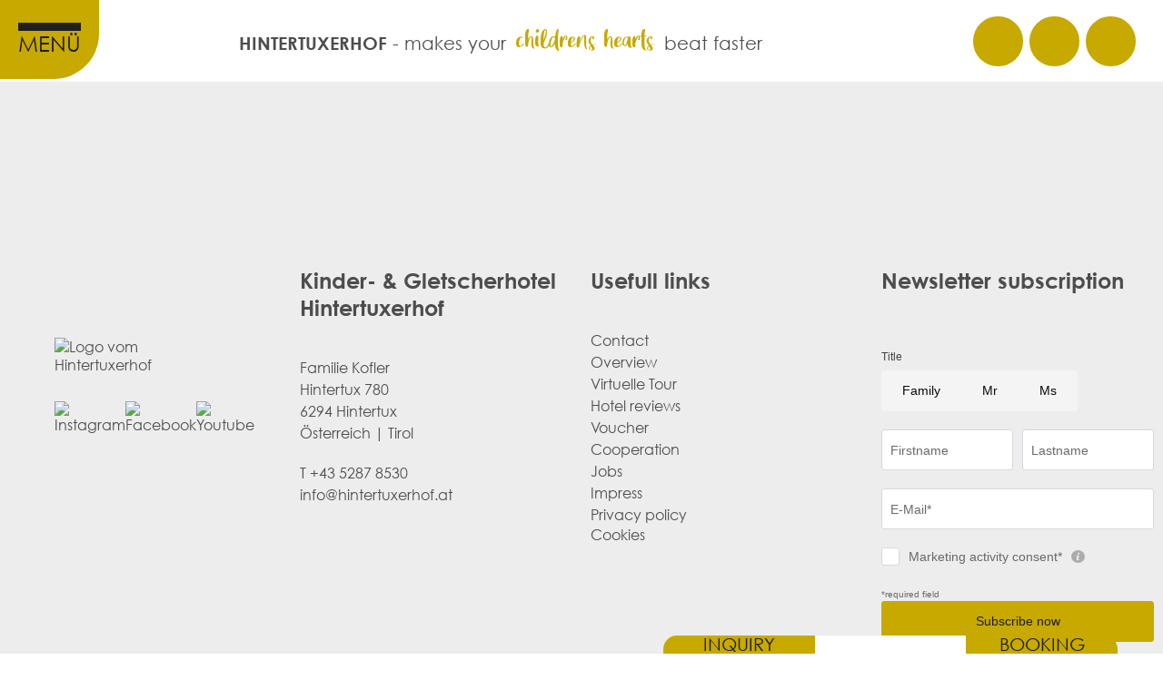

--- FILE ---
content_type: text/html; charset=UTF-8
request_url: https://www.hintertuxerhof.at/en/prices-packages/individual-holiday-package/
body_size: 6718
content:
<!DOCTYPE HTML>
	
	

<html class="" lang="en">
<head>
<meta charset="utf-8">
<meta name="theme-color" content="#c7a900">
 	
<title>Kinder- & Gletscherhotel Hintertuxerhof </title>
<meta name="description" content="">
<meta name="Keywords" content="">
<meta name="author" content="Kinder- & Gletscherhotel Hintertuxerhof">
<meta name="robots" content="index,follow">
<meta property="og:title" content="Kinder- & Gletscherhotel Hintertuxerhof | " />
<meta property="og:url" content="https://www.hintertuxerhof.at/en/prices-packages/individual-holiday-package/" />
<meta property="og:type" content="website" /> 
<meta property="og:description" content="" /> 
<meta property="og:image" content="" /> 
<meta property="twitter:title" content="Kinder- & Gletscherhotel Hintertuxerhof | " />
<meta property="twitter:description" content="" /> 
<meta property="twitter:image" content="" /> 
<meta name="twitter:card" content="summary_large_image">
<meta name="google-site-verification" content="6s4JgRU9v4vyLhSzaG5254ms46cHRc8mezxleoHUXDE" />	
<link rel="preload" href="/js/cookieconsent.css" as="style" >
<link rel="preload" href="/css/styles.css?v=1.30" as="style" >
<link rel="preload" href="/css/styles_mobile.css?v=1.30"  as="style" >
<link rel="preload" href="/css/slick.css" as="style" >
<link rel="preload" href="/css/slick-theme.css" as="style" >
<link href="/Scripts/flexslider/flexslider.css" rel="stylesheet" type="text/css"  media="screen"  />
<link href="/css/slick.css" rel="stylesheet" type="text/css" >
<link href="/css/slick-theme.css" rel="stylesheet" type="text/css" >
<link href="/css/styles.css?v=1.30" rel="stylesheet" type="text/css" >
<link href="/css/styles_mobile.css?v=1.30" rel="stylesheet" type="text/css" >
	
<link rel="apple-touch-icon" sizes="180x180" href="/favicon/apple-touch-icon.png" >
<link rel="icon" type="image/png" sizes="32x32" href="/favicon/favicon-32x32.png" >
<link rel="icon" type="image/png" sizes="16x16" href="/favicon/favicon-16x16.png" >
<link rel="manifest" href="/favicon/site.webmanifest" >
<link rel="mask-icon" href="/favicon/safari-pinned-tab.svg" color="#c7a900" >
<meta name="msapplication-TileColor" content="#c7a900" >
<meta name="viewport" content="width=device-width, initial-scale=1, maximum-scale=10, minimum-scale=1">
 

<link rel="stylesheet" type="text/css" href="/js/cookieconsent.css" media="screen" property="stylesheet"  />
<link rel="stylesheet" type="text/css" href="/Scripts/slick/slick.css" />
<link rel="stylesheet" type="text/css" href="/css/aos.css" >

<link rel="stylesheet" type="text/css" href="/Scripts/flexslider/flexslider.css"   />	
<link rel="stylesheet" type="text/css" href="/Scripts/jquery-ui-1.13.2.custom/jquery-ui.min.css"   />	
<script type="text/javascript" src="/Scripts/jquery-3.7.1/jquery-3.7.1.min.js" ></script>
<script type="text/javascript" src="/Scripts/jquery-3.7.1/jquery-migrate-1.4.1.min.js" ></script>
<script type="text/javascript" src="/Scripts/jquery-ui-1.13.2.custom/jquery-ui.min.js" ></script>
<script type="text/javascript" src="/Scripts/js.cookie.min.js" ></script>
<script type="text/javascript" src="/Scripts/scripts.js?v=1.30" charset="utf-8" ></script>
<script type="text/javascript" src="/js/slick.min.js" ></script>
<script type="text/javascript" src="/Scripts/flexslider/jquery.flexslider-min.js" charset="utf-8" ></script>
<script type="text/javascript" src="/Scripts/slick/slick.min.js" ></script>
<script type="text/javascript" src="/js/aos.js" ></script>

<!-- Matomo -->
<script>
  var _paq = window._paq = window._paq || [];
  /* tracker methods like "setCustomDimension" should be called before "trackPageView" */
  _paq.push(['trackPageView']);
  _paq.push(['enableLinkTracking']);
  (function() {
    var u="//www.hintertuxerhof.at/matomo3/";
    _paq.push(['setTrackerUrl', u+'matomo.php']);
    _paq.push(['setSiteId', '1']);
    var d=document, g=d.createElement('script'), s=d.getElementsByTagName('script')[0];
    g.async=true; g.src=u+'matomo.js'; s.parentNode.insertBefore(g,s);
  })();
</script>
<!-- End Matomo Code -->	
<script>
// Define dataLayer für GTM
window.dataLayer = window.dataLayer || [];

// Default consent to 'denied' - DSGVO-konform
window.dataLayer.push({
    'event': 'consent_default',
    'ad_storage': 'denied',
    'analytics_storage': 'denied',
    'ad_user_data': 'denied',
    'ad_personalization': 'denied',
    'wait_for_update': 500
});

// Funktion zum Laden von GTM
function loadGTM() {
    // GTM Script laden
    (function(w,d,s,l,i){w[l]=w[l]||[];w[l].push({'gtm.start':
    new Date().getTime(),event:'gtm.js'});var f=d.getElementsByTagName(s)[0],
    j=d.createElement(s),dl=l!='dataLayer'?'&l='+l:'';j.async=true;j.src=
    'https://www.googletagmanager.com/gtm.js?id='+i+dl;f.parentNode.insertBefore(j,f);
    })(window,document,'script','dataLayer','GTM-WNTXZZS3');

    // GTM NoScript fallback hinzufügen
    var noscript = document.createElement('noscript');
    var iframe = document.createElement('iframe');
    iframe.src = "https://www.googletagmanager.com/ns.html?id=GTM-WNTXZZS3";
    iframe.height = "0";
    iframe.width = "0";
    iframe.style.display = "none";
    iframe.style.visibility = "hidden";
    noscript.appendChild(iframe);
    document.body.appendChild(noscript);
}

// Funktion zum Senden von Consent-Updates an GTM
function updateConsent(consentStatus) {
    window.dataLayer.push({
        'event': 'consent_update',
        'ad_storage': consentStatus.marketing ? 'granted' : 'denied',
        'analytics_storage': consentStatus.analytics ? 'granted' : 'denied',
        'ad_user_data': consentStatus.marketing ? 'granted' : 'denied',
        'ad_personalization': consentStatus.marketing ? 'granted' : 'denied'
    });
}

// Prüfen ob Cookies bereits gesetzt sind und laden
	
</script>

	
	
</head>
  
<body class="   modul_prices-packages webp-supported v23">

<a href="#main" style="display: none">Skip to main content</a>
<nav>
	<div class="navInner">
		<div class="menu">
	<div class="langChange">
		<a aria-label="zur deutschen Version" href="/de/prices-packages/individual-holiday-package" class="">DE</a> | 
		<a aria-label="zur englichen Version" href="/en/prices-packages/individual-holiday-package" class="activeLang">EN</a>
	</div>
	<ul class="module"><li title="Hotel" class=" inaktiv subarrow"><div id="hotel" class="inaktiv navLink" href="/en/hotel/hotel">Hotel</div><div class="subnavOuter"><div class="subnavSpacer"></div><ul class=" subnav inaktiv "><li class="subinaktiv"><a class="subinaktiv" href="/en/hotel/hotel"><span>Hotel</span></a></li><li class="subinaktiv"><a class="subinaktiv" href="/en/hotel/inklusivleistungen"><span>Included services</span></a></li><li class="subinaktiv"><a class="subinaktiv" href="/en/hotel/restaurant"><span>Restaurant</span></a></li><li class="subinaktiv"><a class="subinaktiv" href="/en/hotel/wellness-und-aktiv"><span>Wellness &amp; active</span></a></li><li class="subinaktiv"><a class="subinaktiv" href="/en/hotel/team"><span>Host family &amp; team</span></a></li><li class="subinaktiv"><a class="subinaktiv" href="/en/hotel/workation"><span>Workation Room</span></a></li></ul></div></li><li title="Family &amp; Kids" class=" inaktiv subarrow"><div id="family-kids" class="inaktiv navLink" href="/en/family-kids/family-and-kids">Family &amp; Kids</div><div class="subnavOuter"><div class="subnavSpacer"></div><ul class=" subnav inaktiv "><li class="subinaktiv"><a class="subinaktiv" href="/en/family-kids/family-and-kids"><span>Family &amp; Kids</span></a></li><li class="subinaktiv"><a class="subinaktiv" href="/en/family-kids/urlaub-fuer-alle"><span>Vacation for the whole family</span></a></li><li class="subinaktiv"><a class="subinaktiv" href="/en/family-kids/alles-fuer-die-kids"><span>Everything for the kids</span></a></li><li class="subinaktiv"><a class="subinaktiv" href="/en/family-kids/familienmomente"><span>Family moments</span></a></li><li class="subinaktiv"><a class="subinaktiv" href="/en/family-kids/spielplatz"><span>Our New Playground</span></a></li><li class="subinaktiv"><a class="subinaktiv" href="/en/family-kids/auszeit"><span>(Grand)Parents time out</span></a></li><li class="subinaktiv"><a class="subinaktiv" href="/en/family-kids/singlekids"><span>Single with kids</span></a></li><li class="subinaktiv"><a class="subinaktiv" href="/en/family-kids/urlaub-ohne-kids"><span>Vacation without kids ?</span></a></li><li class="subinaktiv"><a class="subinaktiv" href="/en/family-kids/kleine-kuenstler"><span>Little artists</span></a></li></ul></div></li><li title="Rooms &amp; Suites" class=" inaktiv subarrow"><div id="zimmer-suiten" class="inaktiv navLink" href="/en/zimmer-suiten/anfragelodge">Rooms &amp; Suites</div><div class="subnavOuter"><div class="subnavSpacer"></div><ul class=" subnav inaktiv "><li class="subinaktiv"><a class="subinaktiv" href="/en/zimmer-suiten/uebersicht-zimmer-suiten"><span>Overview</span></a></li><li class="subinaktiv"><a class="subinaktiv" href="/en/zimmer-suiten/juniorsuite-hintertux"><span>Juniorsuite Hintertux</span></a></li><li class="subinaktiv"><a class="subinaktiv" href="/en/zimmer-suiten/familiensuite-1-hintertux"><span>Familysuite 1 </span></a></li><li class="subinaktiv"><a class="subinaktiv" href="/en/zimmer-suiten/familiensuite-2-hintertux"><span>Familysuite 2 </span></a></li><li class="subinaktiv"><a class="subinaktiv" href="/en/zimmer-suiten/familiensuite-3-hintertux"><span>Familysuite 3 </span></a></li><li class="subinaktiv"><a class="subinaktiv" href="/en/zimmer-suiten/doppelzimmer-hintertux"><span>Room Hintertux</span></a></li><li class="subinaktiv"><a class="subinaktiv" href="/en/zimmer-suiten/einzelzimmer-hintertux"><span>Single room Hintertux</span></a></li><li class="subinaktiv"><a class="subinaktiv" href="/en/zimmer-suiten/zimmer-tirol"><span>Room Tirol</span></a></li><li class="subinaktiv"><a class="subinaktiv" href="/en/zimmer-suiten/juniorsuite-tirol"><span>Juniorsuite Tirol</span></a></li><li class="subinaktiv"><a class="subinaktiv" href="/en/zimmer-suiten/familiensuite-4-tirol"><span>Familysuite 4 </span></a></li><li class="subinaktiv"><a class="subinaktiv" href="/en/zimmer-suiten/familiensuite-5-tirol"><span>Familysuite 5 </span></a></li><li class="subinaktiv"><a class="subinaktiv" href="/en/zimmer-suiten/einzelzimmer-tirol"><span>Single room Tirol</span></a></li><li class="subinaktiv"><a class="subinaktiv" href="/en/zimmer-suiten/familylodge"><span>Family Lodge Maximilian</span></a></li></ul></div></li><li title="Prices &amp; Booking" class=" inaktiv subarrow"><div id="preise" class="inaktiv navLink" href="/en/preise/pre-check-in-stammgast">Prices &amp; Booking</div><div class="subnavOuter"><div class="subnavSpacer"></div><ul class=" subnav inaktiv "><li class="subinaktiv"><a class="subinaktiv" href="/en/informationen/online-buchen"><span>Online booking</span></a></li><li class="subinaktiv"><a class="subinaktiv" href="/en/informationen/anfrage"><span>Holiday request</span></a></li><li class="subinaktiv"><a class="subinaktiv" href="/en/hotel/inklusivleistungen"><span>Included services</span></a></li><li class="subinaktiv"><a class="subinaktiv" href="/en/preise/buchungsinformationen"><span>Booking information</span></a></li><li class="subinaktiv"><a class="subinaktiv" href="/en/preise/pre-check-in"><span>Pre-Check-In</span></a></li><li class="subinaktiv"><a class="subinaktiv" href="/en/preise/anreise"><span>Arrival</span></a></li><li class="subinaktiv"><a class="subinaktiv" href="/en/preise/gastfreund"><span>Digital guest folder</span></a></li><li class="subinaktiv"><a class="subinaktiv" href="/en/links/gutschein"><span>Voucher</span></a></li></ul></div></li><li title="Around the year" class=" inaktiv subarrow"><div id="rund-ums-jahr" class="inaktiv navLink" href="/en/rund-ums-jahr/uebersicht-jahr">Around the year</div><div class="subnavOuter"><div class="subnavSpacer"></div><ul class=" subnav inaktiv "><li class="subinaktiv"><a class="subinaktiv" href="/en/rund-ums-jahr/uebersicht-jahr"><span>Overview</span></a></li><li class="subinaktiv"><a class="subinaktiv" href="/en/rund-ums-jahr/fruehjahr"><span>Spring</span></a></li><li class="subinaktiv"><a class="subinaktiv" href="/en/rund-ums-jahr/sommer"><span>Summer</span></a></li><li class="subinaktiv"><a class="subinaktiv" href="/en/rund-ums-jahr/herbst"><span>Autumn</span></a></li><li class="subinaktiv"><a class="subinaktiv" href="/en/rund-ums-jahr/winter"><span>Winter</span></a></li></ul></div></li><li title="Insider tips" class=" inaktiv subarrow"><div id="geheimtipps" class="inaktiv navLink" href="/en/geheimtipps/uebersicht-geheimtipps">Insider tips</div><div class="subnavOuter"><div class="subnavSpacer"></div><ul class=" subnav inaktiv "><li class="subinaktiv"><a class="subinaktiv" href="/en/geheimtipps/uebersicht-geheimtipps"><span>Overview</span></a></li><li class="subinaktiv"><a class="subinaktiv" href="/en/geheimtipps/dezember"><span>Advent special</span></a></li><li class="subinaktiv"><a class="subinaktiv" href="/en/geheimtipps/advent"><span>Advent in Tux valley</span></a></li><li class="subinaktiv"><a class="subinaktiv" href="/en/geheimtipps/januar-ski"><span>Skiing in January</span></a></li><li class="subinaktiv"><a class="subinaktiv" href="/en/geheimtipps/sonnenski"><span>Sun skiing and mountain spring</span></a></li><li class="subinaktiv"><a class="subinaktiv" href="/en/geheimtipps/goldie-days"><span>Goldie Days</span></a></li><li class="subinaktiv"><a class="subinaktiv" href="/en/geheimtipps/september"><span>Summer final</span></a></li></ul></div></li><li title="Jobs" class="inaktiv"><a id="jobs" class="inaktiv subNavLink" href="https://www.teamhth.at/" target="_blank">Jobs</a></li></ul></div>

<div id="navOpenerOuter">
	<div id="navOpener">
		<div class="balken"></div>
		<div class="balken"></div>
		<div class="balken"></div>
		<div class="text">Menü</div>
	</div>
</div>

<div class="navSpacer"></div>

<div class="center">
	<span class="bold"><a href="/en">HINTERTUXERHOF</a></span><span class="desktopOnly"> - makes your <span class='yellowHandWriting'>childrens hearts</span> beat faster</span>
</div>

<div class="iconArea">
	<ul class="iconAreaList">
	<li><a aria-label="Ein Mailfenster öffnen" href="mailto:info@hintertuxerhof.at" title="E-Mail" class="icon"  target="_blank"><img src="/UserFiles/structure/svg/mail_icon_black.svg" alt="" id="mailtoclick"></a></li>
	<li><a aria-label="Einen Anruf zu +43 5287 8530 vornehmen" href="tel:+43 5287 8530" title="Telefon" class="icon"  target="_blank"><img src="/UserFiles/structure/svg/phone_icon_black.svg" alt="" id="telclick"></a></li>
	<li><a aria-label="Informationen zur Lage des Hotels Hintertuxerhof" href="/en/informationen/lage" class="icon"><img src="/UserFiles/structure/svg/location_icon_black.svg" alt=""  target="_blank"></a></li>
	</ul>
</div>	</div>
</nav>
<header class="header-section">
	

<span class="abstand pt_"></span>	
<div class="contentAfter">
			
			
					
					
		
	

		        
              
        	
                               	
		 	

	</a>
</div>
<span class="abstand pt_"></span>
		
</header>
<main id="main">
 	
</main>		
<footer class="footer">
<div class="footerInnen">
	<div class="footerLogo column">
		<img aria-label="Logo vom Hintertuxerhof" class="logo" src="/UserFiles/structure/Hintertuxerhof-Logo.png" alt="Logo vom Hintertuxerhof">
		<ul class="socials">
			<li><a href="https://www.instagram.com/hintertuxerhof/" target="_blank"><img src="/UserFiles/structure/svg/instagram_icon.svg" alt="Instagram"></a></li>
			<li><a href="https://www.facebook.com/Hintertuxerhof" target="_blank"><img src="/UserFiles/structure/svg/facebook_icon.svg" alt="Facebook"></a></li>
			<li><a href="https://www.youtube.com/channel/UC9WvK3GITso5MqK-hP74NAA" target="_blank"><img src="/UserFiles/structure/svg/youtube_icon.svg" alt="Youtube"></a></li>
		</ul>
	</div>
	<div class="column">
		<div class="footerHeadline mb40">Kinder- & Gletscherhotel Hintertuxerhof</div>
		<div class="line">Familie Kofler</div>
		<div class="line">Hintertux 780</div>
		<div class="line">6294 Hintertux</div>
		<div class="line mb20">Österreich | Tirol</div>
		<div class="line">T <a href="tel:+43 5287 8530">+43 5287 8530</a></div>
		<div class="line"><a href="mailto:info@hintertuxerhof.at">info@hintertuxerhof.at</a></div>
	</div>

	<div class="column">
			<div class="footerHeadline mb40">Usefull links</div>
			<div class="footerNav">
																<a href="/en/links/kontakt" class="footerLink">Contact</a>
																<a href="/en/links/hoteluebersicht" class="footerLink">Overview</a>
																<a href="https://link.local-businessview.de/15007484" class="footerLink">Virtuelle Tour</a>
																<a href="/en/links/bewertungen" class="footerLink">Hotel reviews</a>
																<a href="/en/links/gutschein" class="footerLink">Voucher</a>
																<a href="/en/links/kooperation" class="footerLink">Cooperation</a>
																<a href="https://www.teamhth.at/" class="footerLink">Jobs</a>
																<a href="/en/links/impressum" class="footerLink">Impress</a>
																<a href="/en/links/datenschutz" class="footerLink">Privacy policy</a>
												<a class="footerlink"><span class="cookieSettingsOpener" style="cursor: pointer">Cookies</span></a>
			</div>
	</div>

	<div class="column">
			<div class="footerHeadline mb40">Newsletter subscription</div>
		
		<div style="padding-bottom:30px">
		<script
src="https://cdn.bnamic.com/newsletter-subscription.js"
id="bn-newsletter-subscription-js"
defer
data-lang="en"
data-tenant="admin"
data-widget-id="723"
></script>
		
		<bn-newsletter-subscription layout="vertical" theme="dark"></bn-newsletter-subscription>
			</div>
			
			</div>
</div>        
</footer>
<ul class="quickLinksOuter">
	<li><a aria-label="Zur Schnellanfrage" href="/en/informationen/anfrage" class="quickLink anfrage">Inquiry</a></li>
	<li><a aria-label="Zur Startseite vom Hintertuxerhof" href="/" class="logo"><img src="/UserFiles/structure/Hintertuxerhof-Logo-Sonne-ohne-Sterne-small.png" alt=""></a></li>
	<li><a aria-label="Online Buchen im Hintertuxerhof" href="/en/informationen/online-buchen" class="quickLink buchen">Booking</a></li>
</ul><div id="scrollToTop" class="mouse-hover-cursor"> 
	<svg xmlns="http://www.w3.org/2000/svg" width="32" height="32" viewBox="0 0 50 50">
 		<g transform="translate(0 50)">
    		<path d="M25-50q1.228,0,2.45.12t2.427.359q1.2.241,2.38.6t2.311.826q1.133.47,2.218,1.049t2.1,1.262q1.022.681,1.97,1.461t1.818,1.649q.87.868,1.649,1.817t1.461,1.97q.683,1.022,1.262,2.1T48.1-34.568q.47,1.135.826,2.311t.6,2.38q.239,1.2.36,2.427T50-25q0,1.228-.12,2.45t-.36,2.427q-.241,1.2-.6,2.38T48.1-15.432q-.47,1.133-1.049,2.217t-1.262,2.1q-.681,1.022-1.461,1.97T42.677-7.323q-.868.87-1.818,1.649t-1.97,1.461q-1.022.683-2.1,1.262T34.568-1.9q-1.135.47-2.311.826t-2.38.6q-1.2.239-2.427.359T25,0q-1.228,0-2.45-.12T20.123-.48q-1.2-.241-2.38-.6T15.432-1.9q-1.133-.47-2.217-1.049t-2.1-1.262q-1.022-.681-1.97-1.461T7.323-7.323q-.87-.868-1.649-1.818t-1.461-1.97q-.683-1.022-1.262-2.1T1.9-15.432q-.47-1.135-.826-2.311t-.6-2.38Q.241-21.327.12-22.55T0-25q0-1.228.12-2.45T.48-29.877q.241-1.2.6-2.38T1.9-34.568q.47-1.133,1.049-2.217t1.262-2.1q.681-1.022,1.461-1.97t1.649-1.817q.867-.87,1.818-1.649t1.97-1.461q1.022-.683,2.1-1.262T15.432-48.1q1.135-.47,2.311-.826t2.38-.6q1.2-.239,2.427-.359T25-50Z" fill="currentColor"></path>
    		<path d="M25.939-11.878,37.17-23.11l1,1L25.232-9.174,12.289-22.118l1-1L24.527-11.877V-40.538h1.412Z" fill="#FFF"></path>
  		</g>
	</svg>
</div><aside id="jsBottom">

<script>
	
$(window).scroll(function() {
    var height = $(window).scrollTop();
	var distFromBottom = $(document).height() - height - $(window).height();
    var width = $(window).width();
	    if(width > 1024) {
        if (height > 200) {
            /*
			$("#balkenoben").css("height","50px")
            $("#logolink").css("height","35px")
            $("#logolink").css("margin-top","14px")
            $("#navOuter").css("margin-top","23px")
			*/
        } else {
            /*
			$("#balkenoben").css("height","90px")
            $("#logolink").css("height","50px")
            $("#logolink").css("margin-top","20px")
            $("#navOuter").css("margin-top","36px")
			*/
    }
    }
	});


	
</script></aside>

<aside>
<link href="/Scripts/cookieconsent.css" rel="stylesheet" type="text/css" property="stylesheet">
<style>
.selected {background-color:#c7a900 !important; color: black !important;border: 1px solid #c7a900 !important}
.cc_button {float:left;width:30%;}
.cc_message {float:left; width:70%; font-size:13px !important; line-height:20px !important; margin-top:0px !important}
.cc_message h4, .cc_message .h4 {font-size:1.2em !important}
.cc_buttons {height:26px; display:flex;; align-items:center;}
.cc_buttons .cc_btn {transition:none !important; animation-name:none !important}
.cc_banner {display:flex; align-items:center;z-index: 99999; text-align: left}
.cc_banner .cc_btn {max-width:250px !important; width:250px !important; height: 40px; font-weight:bold; font-size:16px; text-transform:uppercase; padding: 10px 30px !important; display:flex; justify-content: center; align-items: center;}
.cc_message .cc_btn {float:left !important; width:42px !important; height:19px !important; padding: 3px 6px !important; font-size:11px;  text-transform:uppercase; background:none; border:1px solid white; color:white;line-height: 20px}
.cc_message .cc_btn:first-of-type {margin-left:0px; !important}
.cc_message a {color:white !important; text-decoration:underline}
.cc_message a:hover {color:#000 !important;}
#cc_settings , .cc_buttons{float:left; margin-top:15px; font-size:13px; font-weight:bold; cursor:pointer; line-height:26px}
.cc_btngroup {display: flex; align-items: center}
.cc_buttonstext {float:left; margin-left:10px; margin-right:20px; font-size:13px; font-weight:bold; line-height:26px; cursor:default}
#cc_arrow {padding-left:10px; padding-right:30px; font-weight:bold}
#sendcookie {display: flex;}
#cookieSettingsOpener{cursor: pointer; background-color: #2070af; color: white; font-size: 1.3em; text-align: center; padding: 10px; line-height: 1.5em; font-family: "Helvetica Neue Light","HelveticaNeue-Light","Helvetica Neue",Calibri,Helvetica,Arial;
}
#adresse #cookieSettingsOpener{background-color: transparent; color: white; font-size: inherit; text-align: inherit; padding: 0px; line-height: inherit; font-family: inherit; }
.cc_hide {display:none !important}

@media screen and (max-width:1024px) {
.cc_btngroup {margin-top:5px !important}
.cc_buttonstext{margin-top:0px !important}
}	

@media screen and (max-width:1024px) {
.cc_banner{flex-wrap: wrap; padding: 15px 30px !important;}
.cc_banner .cc_btn {max-width:100% !important;}
.cc_message .cc_btn {width: 42px !important; height: 20px !important;}
.cc_buttons {margin-top:0px !important; display:block; height: auto;}
.cc_settings {margin-top: 5px !important; font-size:10px !important}
.cc_message{width:100%;  margin-bottom:10px !important; font-size:10px !important}
.cc_message .cc_btn {width:15%;}
.cc_button{width:100%;}
.cc_buttonstext {font-size: 10px; margin-left:20px; flex-shrink:0}
.cc_btngroup {width: 100% !important; display:flex; align-items: center}
}
</style>

<script>
function deleteCookie(name, domain) {
    var expires = ";expires=Thu, 01 Jan 1970 00:00:01 GMT";
    document.cookie = name + "=" + "" + expires + "; domain=" + domain + "; path=/";
}

function deleteCurrentCookies(){
    // Standard WordPress/Analytics Cookies entfernen
    const cookiesToDelete = [
        'cookieconsent_dismissed',
        '_hjIncludedInSample',
        'wordpress_test_cookie',
        'wordpress_logged_in_7e59445c8d8f4ea3c609dafe7a6901f9',
        'wordpress_sec_7e59445c8d8f4ea3c609dafe7a6901f9'
    ];

    cookiesToDelete.forEach(function(cookie) {
        Cookies.remove(cookie, { path: '/' });
    });

    // Google Analytics Cookies für verschiedene Domains entfernen
    const gaCookies = ['_ga', '_gat', '_gid', '__utma', '__utmb', '__utmc', '__utmz'];
    const domains = [
        'www.hintertuxerhof.at',
        '.hintertuxerhof.at'
    ];

    gaCookies.forEach(function(cookie) {
        domains.forEach(function(domain) {
            deleteCookie(cookie, domain);
        });
    });
}

// Cookie-Banner Handling
let tac = true;
let mwc = true;

// Event Listeners für Cookie-Banner
document.addEventListener('DOMContentLoaded', function() {
    // Tracking & Analytics Buttons
    document.getElementById('tayes')?.addEventListener('click', function() {
        this.classList.add('selected');
        document.getElementById('tano')?.classList.remove('selected');
        tac = true;
    });

    document.getElementById('tano')?.addEventListener('click', function() {
        this.classList.add('selected');
        document.getElementById('tayes')?.classList.remove('selected');
        tac = false;
    });

    // Marketing & Werbung Buttons
    document.getElementById('mwyes')?.addEventListener('click', function() {
        this.classList.add('selected');
        document.getElementById('mwno')?.classList.remove('selected');
        mwc = true;
    });

    document.getElementById('mwno')?.addEventListener('click', function() {
        this.classList.add('selected');
        document.getElementById('mwyes')?.classList.remove('selected');
        mwc = false;
    });

    // Einstellungen speichern
    document.getElementById('sendcookie')?.addEventListener('click', function() {
        deleteCurrentCookies();
        
        var expDate = new Date();
        expDate.setTime(expDate.getTime() + (60 * 60 * 1000 * 24 * 365)); // 1 Jahr

        var ckconsent = {tac: tac, mwc: mwc};
        Cookies.set('ckconsent', JSON.stringify(ckconsent), { expires: expDate, path: '/' });
        Cookies.set('ckconsentSet', true, { expires: expDate, path: '/' });

        // GTM laden wenn noch nicht geladen
        if(!window.google_tag_manager) {
            loadGTM();
        }

        // Consent Status an GTM senden
        updateConsent({
            marketing: mwc,
            analytics: tac
        });

        // Banner ausblenden
        document.querySelector('.cc_banner')?.classList.add('cc_hide');
    });

    // Cookie-Settings Opener
    document.addEventListener('click', function(e) {
        if(e.target.classList.contains('cookieSettingsOpener')) {
            e.preventDefault();
            
            try {
                var settings = JSON.parse(Cookies.get('ckconsent'));
                
                tac = settings.tac;
                mwc = settings.mwc;

                // UI entsprechend setzen
                if(tac) {
                    document.getElementById('tayes')?.classList.add('selected');
                    document.getElementById('tano')?.classList.remove('selected');
                } else {
                    document.getElementById('tano')?.classList.add('selected');
                    document.getElementById('tayes')?.classList.remove('selected');
                }

                if(mwc) {
                    document.getElementById('mwyes')?.classList.add('selected');
                    document.getElementById('mwno')?.classList.remove('selected');
                } else {
                    document.getElementById('mwno')?.classList.add('selected');
                    document.getElementById('mwyes')?.classList.remove('selected');
                }

                // Banner anzeigen
                document.querySelector('.cc_banner.cc_container')?.classList.remove('cc_hide');
            } catch(e) {
                console.error('Fehler beim Laden der Cookie-Einstellungen:', e);
            }
        }
    });

    // Prüfen ob Cookies bereits gesetzt sind
    if(Cookies.get('ckconsent')) {
        try {
            var settings = JSON.parse(Cookies.get('ckconsent'));
            tac = settings.tac;
            mwc = settings.mwc;

            // GTM laden wenn erlaubt und noch nicht geladen
            if((mwc || tac) && !window.google_tag_manager) {
                loadGTM();
            }

            // Consent Status an GTM senden
            updateConsent({
                marketing: mwc,
                analytics: tac
            });
        } catch(e) {
            console.error('Fehler beim Parsen der Cookie-Einstellungen:', e);
        }
    }
});
</script>

<!-- Cookie-Banner HTML -->
<div class="cc_banner cc_container ">
    <div class="cc_message">
        <div class="h4">Cookie-Einstellungen</div>
        <div>Wir verwenden zur ständigen Verbesserung unserer Webseite Technologien wie Cookies, um Geräteinformationen zu speichern und/oder darauf zuzugreifen. Sie können diese Einstellungen hier ändern. <a href="https://www.hintertuxerhof.at/de/links/datenschutz">Mehr Informationen</a></div>
        <div class="clearer"></div>
        
        <div class="cc_buttons">
            <div class="cc_btngroup">
                <div id="tayes" class="cc_btn selected">ja</div>
                <div id="tano" class="cc_btn">nein</div>
                <div class="cc_buttonstext">Tracking &amp; Analytics</div>
            </div>
        </div>
        
        <div class="cc_buttons">
            <div class="cc_btngroup">
                <div id="mwyes" class="cc_btn selected">ja</div>
                <div id="mwno" class="cc_btn">nein</div>
                <div class="cc_buttonstext">Marketing &amp; Werbung</div>
            </div>
        </div>
    </div>
    
    <div class="cc_button">
        <div class="cc_btn" id="sendcookie">Einstellungen speichern</div>
    </div>
</div></aside>

</body>
</html>


--- FILE ---
content_type: text/html; charset=UTF-8
request_url: https://admin.ehotelier.it/bnlocalproxy.php?path=services%2Ftextplugin%2Fen%2F46&hotel_id=2338&portal_id=0&custom_params[privacy_link]=https:%2F%2Fwww.hintertuxerhof.at%2Fen%2Flinks%2Fdatenschutz
body_size: 409
content:
  Having read and understood the <a href="https://www.hintertuxerhof.at/en/links/datenschutz" target="_blank" title="Privacy">Privacy Statement made available at this link</a>, and with reference to the data processing activities for which the Data Subject’s consent is required by law, I hereby consent to my Personal Data being used by Hotel Hintertuxerhof for the sending of promotional messages and marketing communications, including newsletters, regarding their promotions, offers etc., carried out by automated (e-mail, SMS etc.) and non-automated means (regular mail, telephone calls by operators).

--- FILE ---
content_type: text/css
request_url: https://www.hintertuxerhof.at/css/styles.css?v=1.30
body_size: 6039
content:
/* hintertuxrhof - 20.03.2023 */
@import url("/css/styles_fonts.css");

:root {
	--black: #000000;
	--white: #1F1F1F;
	--white1: #ffffff;
	--grey: #706f6f;
	--light-grey: #dadada;
	--grey-bg: #ededed;
	--yellow: #c7a900;
	--text: #4d4d4d;
	--content-breite:1280px;
	
	--font-fliesstext:  'Century Gothic','Open Sans', sans-serif;
	--font-handschrift: 'Great Wishes','Open Sans', sans-serif; 
}



* {
	margin:0px;
	padding:0px;
	box-sizing:border-box;
}


html {background-color:#fff; overflow-x: hidden;}  
body {font-family: var(--font-fliesstext); height:100%; width:100%; color:var(--text); font-size: 16px; line-height: 20px; background-color:#fff; margin:0px; padding:0px;}
body.menuOpen {height: 100vh; overflow: hidden} 
body p, body div {}

/* Klassen ---------------------------- */
.abstand {clear: both;}
.abstand::after {content: " "; display: block; clear: both}
.pt_0{padding-top:0px !important; display: block; width: 100%; height: 0px}
.pt_1{padding-top:20px !important; display: block; width: 100%; height: 0px}
.pt_2{padding-top:50px !important; display: block; width: 100%; height: 0px}
.pt_3{padding-top:70px !important; display: block; width: 100%; height: 0px}
.pt_4{padding-top:100px !important; display: block; width: 100%; height: 0px}
.pt_5{padding-top:120px !important; display: block; width: 100%; height: 0px}
.pt_6{padding-top:180px !important; display: block; width: 100%; height: 0px}
.abstand.pt_0 {display: none}

.pb_0{padding-bottom:0px !important; display: block; width: 100%; height: 0px}
.pb_1{padding-bottom:20px !important; display: block; width: 100%; height: 0px}
.pb_2{padding-bottom:50px !important; display: block; width: 100%; height: 0px}
.pb_3{padding-bottom:70px !important; display: block; width: 100%; height: 0px}
.pb_4{padding-bottom:100px !important; display: block; width: 100%; height: 0px}
.pb_5{padding-bottom:120px !important; display: block; width: 100%; height: 0px}
.pb_6{padding-bottom:180px !important; display: block; width: 100%; height: 0px}
.abstand.pb_0{display: none}
.uppercaser {text-transform: uppercase}
.cmstext p{margin-bottom: 30px; font-size: 18px; line-height: 26px;}


/* diverse Divs  ---------------------- */
h1 {font-family: var(--font-fliesstext); font-weight: bold; font-size: 42px; line-height: 48px; margin-bottom:30px;}
h2 {font-family: var(--font-fliesstext); font-weight: normal; font-size: 36px; line-height: 40px; margin-bottom:30px;}
h3 {font-family: var(--font-fliesstext); font-weight: normal; font-size: 28px; line-height: 32px; margin-bottom:30px;} 
h4 {font-family: var(--font-fliesstext); font-weight: normal; font-size: 24px; line-height: 28px; } 
#adresse h1, #adresse h2, #adresse h3 {color: var(--white)}
.headline-wrap {margin-bottom: 20px; display: flex; align-items: center}
h1.hc_0, h2.hc_0, h3.hc_0 {color: var(--text)}
h1.hc_1, h2.hc_1, h3.hc_1 {color: var(--white)}
h1.hc_2, h2.hc_2, h3.hc_2 {color: var(--black)}

.h3empty {font-family: var(--font-fliesstext); font-weight: normal; font-size: 28px; line-height: 32px; margin-bottom:30px; visibility: hidden}

.c0 {color: var(--text)}
.c1 {color: var(--white)}
.c2 {color: var(--black)}

.split h2 {font-size: 36px; line-height: 40px; margin-top: 50px}


.contentAfter .block {margin-top: 126px; margin-left: 7px}  
.contentAfter .block .line { width: 180px; height: 3px; margin-top: 30px; margin-bottom: 30px; border-radius: 20px; background-color: var(--white)}


/* FIXING Animation on Load */
[data-aos][data-aos][data-aos-duration="1000"], body[data-aos-duration="1000"] [data-aos] {transition-duration: 0s !important ; opacity: 0}
body.loaded [data-aos][data-aos][data-aos-duration="1000"], body[data-aos-duration="1000"] [data-aos] {transition-duration: 1s !important}

.boxOuter {display: flex; justify-content: center}
.work {font-family: var(--font-fliesstext); font-weight: 400}
.cblack {color: #000000}
.bold {font-weight: bold}
.normal {font-weight: normal}
.tac {text-align: center}
.mb10 {margin-bottom: 10px !important}
.mb15 {margin-bottom: 15px !important}
.mb20 {margin-bottom: 20px !important}
.mb30 {margin-bottom: 30px !important}
.mb40 {margin-bottom: 40px !important}
.mb60 {margin-bottom: 60px !important}
.mb80 {margin-bottom: 80px !important}
.mb100 {margin-bottom: 100px !important} 
.mb120 {margin-bottom: 120px !important}
.mt10 {margin-top: 10px !important}
.mt20 {margin-top: 20px !important}
.mt30 {margin-top: 30px !important}
.mt40 {margin-top: 40px !important}
.mt60 {margin-top: 60px !important}
.mt80 {margin-top: 80px !important}
.mt100 {margin-top: 100px !important}
.mt120 {margin-top: 120px !important}
.uc {text-transform: uppercase}
.flex {display: flex}
.flex.justifyAround {justify-content: space-around}
.flex.justifyBetween {justify-content: space-between}
.flex.alignCenter {align-items: center}
.marginAuto {display: block !important; margin: 0px auto}
.white {background-color:var(--white); border:1px solid #fff}
.pink {background-color:#efdfdf;  min-height:150px; max-height:469px; overflow:hidden}
.pinklinks {float:left; display:block; position:relative}
.pinkrechts {float:left; display:block; position:relative}
#obenOuter {z-index:1000; position:fixed;height:230px;width:100%; margin:0px auto; background-color:var(--white); margin-bottom: 20px; top: 0px;transition: height 0.5s ease;}
#balkenoben {z-index:1; width: var(--content-breite); max-width:100%;   margin:0px auto; position:relative;}
#logolink {height: 100px; display: block; transform: scale(1); transition: all 700ms; position: relative; left: -15px} 
#logo {display:block; width:auto; height:100%;} 
#logoText {font-weight: bold; color: #fff; font-size: 12px; letter-spacing: 2px;margin-left:40px}
#langChange {width:auto; text-align:right; float:right; margin-top:0px; position:absolute; right:20px; top:10px; text-transform:uppercase; display:none}
#langChange a {display:block; height:20px;float:left; width:auto; text-align:center; margin-right:10px}
#langChange a:hover {color:#009ee0;}
#langChange a.langChange:hover {color:#009ee0;}
#langChange a.langChange.aktiv {color:#009ee0;}
/*#navMobile {display:none} */
#logoMobile {display:none}
#langChangeMobile {display:none}


.bg_1 {background-color: var(--grey)}
.bg_2 {background-color: var(--dark-green)} 



/* Navigation ----------------------------- */ 
nav {position: fixed; width: 100%; height: 90px; margin: 0px auto; background-color: var(--white1); z-index: 21; padding: 20px 50px 20px 110px; display: flex; justify-content: center; align-items: center}
nav .navInner {display: flex; justify-content: space-between; align-items: center; width: 100%; height: 100%;}
nav .navInner .center a {text-decoration: none; color: var(--text)}

#navOpenerOuter {background-color: var(--yellow); position: absolute; top: 0; left: 0; border-radius: 0 0 50px 0}
#navOpener { display: flex; padding-right: 0px; cursor: pointer; flex-direction: column; gap: 15px; padding: 25px 20px; text-align: center; color: var(--white); text-transform: uppercase;} 
#navOpener .balken {width:auto; height:3px; background-color:var(--white);}
#navOpener.transitionable .balken:nth-of-type(1) {transition: 0.3s ease} 
#navOpener.transitionable .balken:nth-of-type(2) {transition: 0.3s ease 0.3s;}
#navOpener.transitionable .balken:nth-of-type(3) {transition: 0.3s ease}
#navOpener.closer {}
#navOpener.closer .balken:nth-of-type(1) {transition: 0.3s ease 0.3s; transform: translateY(17px) rotate(45deg)}  
#navOpener.closer .balken:nth-of-type(2) {transition: 0.3s ease; opacity: 0}
#navOpener.closer .balken:nth-of-type(3) {transition: 0.3s ease 0.3s; transform: translateY(-17px) rotate(-45deg)}

.navInner {font-size: 24px; line-height: 28px}
.navInner .iconArea .iconAreaList li {list-style-type: none; display: inline-block}
.navInner .iconArea {display: flex; gap: 15px;}
.navInner .iconArea .icon {height: 55px; width: 55px; background-color: var(--yellow); border-radius: 100%; padding: 15px; display:flex; justify-content: center; align-items: center}
.navInner .iconArea .icon img {width: 100%; height: 100%; object-fit: contain;}

.navInner .yellowHandWriting {color: var(--yellow); font-family: var(--font-handschrift); margin: 0 5px}

.menu {text-align:left; position:fixed; padding-top:0px; background-color:var(--white1); display: flex; align-items: flex-start; height: 100vh; top: 0; left: 0; transform: translateX(-200%); padding-top: 190px; z-index: -1} 
.menu.transitionable {transition: 0.5s ease-in-out transform}
.menu.transitionable.visible {transform: translateX(0)}
.menu > ul.module {margin:0px; padding:0px;display: flex; flex-direction: column; justify-content: flex-start; gap: 15px;} 
.menu > ul.module > li {padding:5px 40px; margin:0px; list-style-type:none; width:auto; z-index:99; text-transform: uppercase; min-width: 400px}
.menu > ul.module > li.aktiv, .menu > ul.module > li:hover {background-color: var(--yellow)}
.menu > ul > li a.subNavLink, .menu ul li .navLink {text-decoration: none; cursor: pointer; letter-spacing: 1px; font-size: 20px; line-height: 24px; display: block; width: 100%;  color:var(--black); margin-top: 2px; margin-bottom: 2px; font-family: var(--font-navtext); transition: 0.1s ease; position: relative}

.menu > ul.module > li.aktiv > a, .menu > ul.module > li:hover > a, .menu > ul > li.aktiv .navLink, .menu ul li:hover .navLink {font-weight: bold}


.subnavOuter {display: none; position: absolute; top: 0px; height: 100vh; left: 100%; padding-top: 190px; background-color: var(--white1); font-size: 20px; line-height: 22px}
.subnavOuter.show {display: flex; }
.subnavOuter .subnavSpacer {border-right: 1px solid var(--black); width: 15px; margin-right: 15px}
.subnavOuter .subnav { display: flex; flex-direction: column; gap: 10px; list-style-type: none; width: 100%; margin: 0px auto} 
.subnavOuter .subnav li { margin-right: 0; position: relative; padding: 5px 10px; min-width: 400px}
.subnavOuter .subnav li:hover { background-color: var(--grey-bg)}
.subnavOuter .subnav li img { border: 10px solid var(--black); width: 100%; height: 250px; object-fit: cover}
.subnavOuter .subnav li a, .subnavOuter .subnav li span { text-decoration: none; text-transform: uppercase; color: var(--black); padding: 5px 0px; white-space: nowrap}
.subnavOuter .subnav li:hover a, .subnavOuter .subnav li:hover span { font-weight: bold}
.subnavOuter .subnav li span:hover { color: var(--black);}
.subnavOuter .subnav li.subnavEnd {display: flex; flex-direction: column; align-items: flex-start;}
.subnavOuter .subnav li.subnavEnd .claim {font-size: 50px; line-height: 67px; text-align: left;}
.subnavOuter .subnav li.subnavEnd .button {border: 2px solid var(--black)}

.menuMobile {display: none} 

.langChange {position: absolute; top: 150px; left: 75%; display: flex}
.langChange a {text-decoration: none; color: var(--text)}
.langChange a.activeLang {color: var(--yellow);}

.teaserhomeOuter {display: flex; flex-wrap: nowrap; justify-content: center; position: relative; top:-30px}
.teaserHome {display: flex; flex-direction: column; justify-content: center; align-items: center; gap:10px; padding: 70px 20px 40px 20px; width: 33.3333%}
.teaserHome:nth-child(even) {background-color: var(--teaser-hell-bg)}
.teaserHome:nth-child(odd) {background-color: var(--teaser-dunkel-bg)}
.teaserHomeIcon img {height: 80px; width: auto}

/* Sticky */
#obenOuter.sticky {height: 100px}
#obenOuter.sticky #navOuter {height: 40px}
#obenOuter.sticky .topline{margin: 0px 0; transform: scale(1); padding-bottom: 0px}
#obenOuter.sticky .topline #logolink {height: 80px; left: -10px}
#obenOuter.sticky .topline .icon-tel, #obenOuter.sticky .topline .icon-email {height: 30px; background-size: 25px}
/* CONTENT */
#contentOuter {width:100%; height:auto; min-height:200px;}
#contentHome {width:auto;  z-index:1; max-height:680px; margin:0px auto; position:relative; overflow: hidden; max-width: 1000px; margin-top: 40px;}
#contentHome img {width:100%;}
#content , .content {width:auto;}
.content a, #content a {text-decoration: none; }
.content:last-of-type {margin-bottom: 0px}
.content.fullpage {margin-top: 245px}
.content.black {background-color:#000000}
.content.black .contentsection .inhalt {color:#fff}
.contentAfter {width: 100vw; padding: 0 20px; display: flex; align-items: center; justify-content: flex-start; position: relative; z-index: 10; margin: 0px auto; padding-bottom: 63px} 
.contentAfter h1 {width: auto;}
#content .contentAfter {margin-top: 0px; width: 100%}

.headerButton {position: absolute; background-color: var(--yellow); color: var(--white); right: 15%; top: 75px; padding: 50px; border-radius: 100%; font-size: 16px; line-height: 20px; z-index: 100}
.headerButton .big {font-family: var(--font-handschrift); font-size: 40px; line-height: 56px; margin-bottom: 10px}

.headerbild {width: 100%; } 
.headerGallery {position: relative; height: 100vh; width: 100vw; padding-top: 90px; left: 0}
.headerGallery .flexslider, .headerGallery .slicker {height: 100%;}
.headerGallery .slides {position: relative; height: 100%}
.headerGallery .slides .slick-list, .headerGallery .slides .slick-list .slick-track {height: 100%} 
.headerGallery .slides .slick-dots {width: auto; bottom: 150px; left: calc(10% + 10px)} 
.headerGallery .slides .slick-dots li button:before {font-size: 12px} 


.headerGallery .slides div:not(.overlay) { height: 100%}
.headerGallery .slides div:not(.overlay) .inhaltsbild{ height: 100%; object-fit: cover; object-position: top}
.headerGallery span[class^="pos_"] {display: flex; position: absolute; font-family: var(--font-headline); font-size: 35px; font-weight: bold; line-height: 1.1em; color: var(--dark-blue);  width: 100%; height: 100%; top: 0px; left: 0px; padding: 20px}
.headerGallery .slick-track div:not(.overlay)::after {content: ""; display: block; position: absolute; height: 45%; width: 100%; background-image: linear-gradient(to bottom, rgba(255,255,255,0), rgba(255,255,255,1)); bottom: 0; left: 0;}

.headerGallery span.pos_ol {justify-content: flex-start; align-items: baseline}
.headerGallery span.pos_om {justify-content: center; align-items: baseline}
.headerGallery span.pos_or {justify-content: flex-end; align-items: baseline}
.headerGallery span.pos_ml {justify-content: flex-start; align-items: center}
.headerGallery span.pos_mm {justify-content: center; align-items: center}
.headerGallery span.pos_mr {justify-content: end; align-items: center}
.headerGallery span.pos_ul {justify-content: flex-start; align-items: end}
.headerGallery span.pos_um {justify-content: center; align-items: end}
.headerGallery span.pos_ur {justify-content: end; align-items: end}
.headerGallery span.pos_mm div,
.headerGallery span.pos_om div,
.headerGallery span.pos_um div {padding-left: 200px}

.overlay {position: absolute; left: 10%; bottom: 20px; text-align: center; z-index: 10}
.overlay .big {font-family: var(--font-handschrift); font-size: 44px; line-height: 50px; text-shadow: 2px 7px 5px rgba(255,255,255,0.6), 0px -4px 10px rgba(255,255,255,0.6)}
.overlay a, .overlay span {display: inline-block; font-size: 19px; line-height: 22px; background-color: var(--grey); color: var(--white1); padding: 10px 20px; margin-top: 20px; text-decoration: none}
a.greylink {color: var(--grey)}

.button {display: inline-block; text-decoration: none; background-color: var(--grey); color: var(--white1); border-radius: 15px; padding: 5px 30px; border: none; font-family: var(--font-fliesstext); font-size: 20px; line-height: 24px; margin-top: 30px}
.button.buttonYellow {background-color: var(--yellow)}

#scrollToTop {display: block; -webkit-transform: rotate(180deg); -ms-transform: rotate(180deg); transform: rotate(180deg); -webkit-transition: color .3s; transition: color .3s; color: #639991; text-align: center; position: fixed; right: 30px; bottom: -50px; z-index: 101; opacity: 0; transition: 0.4s ease-out}
#scrollToTop.visible {opacity: 1; bottom: 30px}
#scrollToTop:hover {color: var(--orange)}

#contentInnen { text-align:left; max-width:1020px; width:auto; padding-bottom:20px; margin-top:75px}
#content ul li, 
#contentInnen ul li, 
.content ul li {margin-bottom: 5px; position: relative;}
#content .flexslider ul li, #contentInnen .flexslider ul li {margin:0px; left: 0px; max-width: 100%}

.haupttext img {max-width: 100%; object-fit: contain; height: auto}

.contentAfter .einleitung {max-width: 790px}

.content.layout_0 {position: relative} 
.content.layout_0 .contentInnen{ width: var(--content-breite); margin: 0px auto; max-width: 100%}

.content.layout_1 {background-color: var(--grey-bg)}
.content.layout_1 .contentInnen {width: var(--content-breite); margin: 0px auto; max-width: 100%}
.content.layout_1 .contentInnen .zitathead {font-family: var(--font-handschrift); font-size: 36px; line-height: 40px; margin-bottom: 30px} 
.content.layout_1 .contentInnen .zitattext {padding: 0 50px} 
.content.layout_1 .contentInnen .quoteSign {} 
.content.layout_1 .contentInnen .quoteSign img {transform: rotate(180deg)} 
.content.layout_1 .contentInnen .quoteSign:last-child {display: flex; justify-content: flex-end} 
.content.layout_1 .contentInnen .quoteSign:last-child img {transform: none} 

.content.layout_2 .contentInnen {width: var(--content-breite); max-width: 100%; margin: 0px auto; display: flex; justify-content: flex-end; position: relative} 
.content.layout_2 .contentInnen .bildOuter {height: 100%; position: absolute; left: 0; display: flex; flex-direction: column; justify-content: center;}
.content.layout_2 .contentInnen .bildOuter.mobileOnly {display: none}
.content.layout_2 .contentInnen .bildOuter .hauptbild {}
.content.layout_2 .contentInnen .bildOuter .hauptbild img {max-height: 350px; max-width: 400px; border-radius: 15px} 
.content.layout_2 .contentInnen .textblock.textBox {border: 1px solid var(--yellow); border-radius: 15px; padding: 50px; padding-left: 300px; margin-left: 230px; width: 100%;}
.content.layout_2 .contentInnen .textblock.textBox .boxhead {font-size: 36px; line-height: 40px; margin-bottom: 15px}
.content.layout_2 .contentInnen .textblock.textBox .button {min-width: 450px; padding: 10px 30px; text-align: center; margin: 0px auto; margin-top: 70px}

.content.layout_3 .contentInnen {width: var(--content-breite); margin: 0px auto; max-width: 100%}

.slickGalleryOuter .slick-prev {left: 0px; z-index: 1; background-image: url("/UserFiles/structure/svg/arrow_grey.svg"); height: 90px; width: 90px; transform: rotate(180deg); top: 47%}
.slickGalleryOuter .slick-next {right: 0px; background-image: url("/UserFiles/structure/svg/arrow_grey.svg"); height: 90px; width: 90px; top: 47%}
.slickGalleryOuter .slick-prev::before, .slickGalleryOuter .slick-next::before {content: "";}
.slickGalleryOuter .slick-dots {bottom: -75px}
.slickGalleryOuter .slick-dots li button:before { content: "";width: 10px; height: 10px; background-color: var(--grey); border: 2px solid var(--grey); border-radius: 100%; opacity: 1}
.slickGalleryOuter .slick-dots li.slick-active button:before, .slickGalleryOuter .slick-dots li:hover button:before {background-color: transparent}

.highlightsOuter .yellowBanner {width: 100vw; height: 800px; background-color: var(--yellow); position: absolute; top: 450px; left: 0; z-index: 1}
.highlightsInner {display: grid; grid-template-columns: 1fr 1fr; gap: 70px; position: relative; z-index: 10; margin-bottom: 150px}
.highlightsInner .highlight {position: relative; min-height: 600px;}
.highlightsInner .highlight .highlightInner {position: relative; height: 100%; width: 100%;  overflow: hidden;border-radius: 15px}
.highlightsInner .highlight:nth-of-type(2n) .highlightInner {margin-top: 150px}
.highlightsInner .highlight img.background { width: 100%; height: 100%; position: absolute; object-fit: cover;}
.highlightsInner .highlight .textOverlay {z-index: 10; position: absolute; background-color: rgba(255,255,255,0.8); bottom: 70px; display: flex; flex-direction: column; align-items: flex-end; padding: 30px}
.highlightsInner .highlight .textOverlay h3, .highlightsInner .highlight .textOverlay .h3like {display: inline-block; font-size: 24px; line-height: 28px; margin-bottom: 0}
.highlightsInner .highlight .button {margin-top: 30px; } 

.highlightsInner .highlight {margin-top: 30px}
.highlightsInner.zimmerInner .highlight {}
.highlightsInner.zimmerInner .highlight .headline {position: absolute; top: 50px; left: 0; width: 100%; font-family: var(--font-handschrift); font-size: 50px; line-height: 58px; text-align: center}
.highlightsInner.zimmerInner .highlight img.background { width: 100%; height: auto; position: relative; object-fit: cover;}
.highlightsInner.zimmerInner .highlight .highlightInner {border: 1px solid var(--yellow); margin-top: 0}
.highlightsInner.zimmerInner .highlight .highlightInner .textOverlay {position: relative; bottom: 0; background-color: var(--white1)} 

.inputBlock {font-size: 24px; line-height: 28px; }
.inputBlock h3 {font-weight: bold}
.inputBlock .yellowBar {width: 100vw; height: 10px; background-color: var(--yellow); position: absolute; left: 0;}
.inputBlock .split {display: flex; width: 100%; justify-content: space-between;}
.inputBlock .split .half {width: 49%; margin-bottom: 15px; display: flex; align-items: center; column-gap: 15px}
.inputBlock .split .half.justifyBetween {justify-content: space-between; padding-right: 15%} 
.inputBlock .split .half.gap100 {column-gap: 100px}
.inputBlock .split .calOpener {height: 40px}
.inputBlock .split input {padding: 5px 15px; width: 80%; font-size: 24px; line-height: 28px}
.inputBlock .split input[type="radio"] {width: auto; border: 0; height: 25px; width: 25px}
.inputBlock .split .radioText input[type="text"] {width: 73.5%;} 
.inputBlock .split input.input60 {width: 60%; }
.inputBlock .split input.input20 {width: calc(20% - 15px); }
.inputBlock .split textarea {padding: 5px 15px; width: 80%; font-size: 24px; line-height: 28px; resize: none; height: 150px; font-family: var(--font-fliesstext)}  
.inputBlock .columns {columns: 2}
.inputBlock .columns .block {display: flex; justify-content: space-between; margin-bottom: 15px}
.mehrZimmer, .mehrPerson {font-weight: bold; color: var(--text); margin-top: 50px; display: inline-block} 
.mehrPerson {margin-top: 0px;} 
.infoText {font-size: 20px; line-height: 24px} 
.infoTextSmall {width: 900px; max-width: 100%;} 
.checkBoxOuter {columns: 2; width: 100%; margin-bottom: 20px}
.checkBoxOuter div {display: flex; justify-content: space-between; margin-bottom: 10px; margin-right: 20%}

.scroller {display: flex; flex-direction: column; justify-content: center; position: absolute; width: 100%; bottom: 50px; font-family: aktiv-grotesk-extended,sans-serif; color: var(--white) !important; font-size: 13px; line-height: 15px; font-weight: 500; padding-right: 40px}
.start .scroller {color: var(--dark-green) !important;}
.scroller .hoverText {margin-bottom: 5px; width: auto; text-align: center; opacity: 0; transition: opacity 0.4s ease-in-out}
.scroller img { height: 40px; transition: transform 0.4s ease-in-out}
.scroller:hover img {transform: translateY(10px)}
.scroller:hover .hoverText {opacity: 1; color: var(--white) !important}
.start .scroller:hover .hoverText {opacity: 1; color: var(--dark-green) !important}


#carouselcontainer ul li {margin-left:0px}
#inhaltsbildouter {width:100%; display:block; }
.inhaltsbild {max-width:100%; width:100%; display: block}
.flexslider {padding-bottom:0px; width:100%; max-width:100%; height: 100%; overflow: hidden}
.flexslider .slides img {display: block;width: 100%;}
.flex-control-nav {z-index: 1000}
#spruch {font-size: 21px; color: #663333; text-align: center; padding: 70px 0px;}
.teaserMenu {display: flex; justify-content: space-between; cursor: pointer}
.teaserMenu .menuBox {display: block}
.teaserMenu .menuBox .menuBoxName {text-align: center; margin-top: 15px; font-family:  var(--font-fliesstext); font-size: 16px; font-weight: normal;}
.hr {border: 1px solid #cccccc}
.contentBox {margin-top: 50px; display: flex; justify-content: space-between}
.contentBox .contentText {width: 50%}
.contentBox .contentText .text, .contentBox .contentText .text span{font-family: var(--font-fliesstext); font-size: 16px !important}
.contentBox .contentImg {max-width: 520px}
.hidden {display:none;  transition: all 0.2s ease}
.visible {display:flex; transition: all 0.2s ease}

.kontakt {text-align: center; padding-top: 100px; margin-bottom: 80px;}
.kontakt .anfragen {color: #b40e32}

.checkmark {display:inline-block; width: 22px; height:22px; -ms-transform: rotate(45deg); /* IE 9 */ -webkit-transform: rotate(45deg); /* Chrome, Safari, Opera */   transform: rotate(45deg); position: relative; top: 5px; margin-left:10px;}
.checkmark.inaktiv span.checkmark_stem, .checkmark.inaktiv span.checkmark_kick  {visibility:hidden}
.checkmark.aktiv span.checkmark_stem, .checkmark.aktiv span.checkmark_kick  {visibility:visible}
.checkmark_circle.inaktiv { position: absolute; width:22px; height:22px; background-color: #cbb147; border-radius:11px; left:0; top:0;}
.checkmark_circle.aktiv {position: absolute; width:22px; height:22px; background-color: #cbb147; border-radius:11px; border: 1px solid red; left:0; top:0;}
.checkmark_stem {position: absolute; width:3px; height:9px; background-color:#fff; left:11px; top:6px;}
.checkmark_kick {position: absolute; width:3px; height:3px; background-color:#fff; left:8px; top:12px;}

button:disabled, button[disabled]{background-color: #000; color: #fff; opacity: 0.1;}
.borderonbuttonhover.inaktiv {border: 1px solid #fff; padding: 5px}
.borderonbuttonhover.aktiv {border: 1px solid red; padding: 5px}

#Senden {cursor:pointer} 

footer {z-index: 20; background-color: var(--grey-bg); }
footer .footerInnen {z-index: 20; display: grid; justify-content: space-between; padding: 80px 10px; grid-template-columns: repeat(auto-fill,300px); width: var(--content-breite); max-width: 100%; margin: 0px auto}
footer .footerLogo {width: 100%; margin-bottom: 50px; display: flex; flex-direction: column; justify-content: center; position: relative;} 
footer .footerLogo .logo {width: 100%;} 
footer .footerLogo .socials li {list-style-type: none}
footer .footerLogo .socials {display: flex; gap: 20px; margin-top: 30px}
footer .footerLogo .socials img {height: 45px}
footer .footerHeadline {font-size: 24px; line-height: 30px; font-weight: bold; }

footer .footerNav {display: flex; flex-direction: column; gap: 3px;}

footer .column {padding-top:150px}
footer .column.footerLogo {padding: 0 50px}
footer a {text-decoration: none; color: var(--text)}
footer .footerLink, footer .line {line-height: 24px}

footer .newsletterDanke {visibility: hidden; margin-top: 10px}
.quickLinksOuter li {list-style-type: none; display: grid}
.quickLinksOuter {position: fixed; bottom: 0; right: 50px; display: grid; grid-template-columns: repeat(3,1fr); width: 500px; border-radius: 15px 15px 0 0; overflow: hidden; font-size: 20px} 
.quickLinksOuter .quickLink {background-color: var(--yellow); display: flex; justify-content: center; align-items: center; color: var(--white); text-transform: uppercase; text-decoration: none}
.quickLinksOuter .logo {padding: 5px 30px; display: flex; justify-content: center; background-color: var(--white1);}
.quickLinksOuter .logo img {width: 100%;}


/* Formularfelder ---------------- */
.formtabelle {margin-top:20px}
footer input:not([type='checkbox']) {font-size:18px; background:var(--white1); border:none; margin-bottom:30px; padding: 15px 10px; color:var(--text); width:100%;  outline: none; text-align: center}
footer input::placeholder {color:var(--text);}
.checkboxWrap {position: relative}
input[type="checkbox"] {position: relative; z-index: 0; display: none}
input[type="checkbox"] + label {position: relative; display: flex; align-items: center; gap: 10px}
input[type="checkbox"] + label::before {width: 15px; height: 15px; border-radius: 50%; border: 2px solid var(--grey); background-color: transparent; display: block; content: ""; float: left; margin-right: 5px; margin-top: 5px; z-index: 5; position: relative; flex-shrink: 0} 
input[type="checkbox"]:checked+label::before { box-shadow: inset 0px 0px 0px 3px #fff; background-color: var(--grey);}

.columns input[type="checkbox"] + label {width: 100%; display: flex; justify-content: space-between; align-items: center; flex-direction: row-reverse}


footer button {background-color: var(--grey); width: 100%; padding: 15px 10px; text-align: center; text-transform: uppercase; color: var(--white1); border: none; margin-top: 10px}


.fancybox-opened .fancybox-skin { background-color:#ffffff !important}

.formtabelle td {padding-bottom:20px}

#emailFromUser {border: 1px solid var(--black)}

/* Styles für CMS Editor */

body#tinymce {padding: 20px !important; cursor: default}
body#tinymce ul {margin-left: 20px}
body#tinymce p, body#tinymce ul {line-height: 22px; font-size: 16px; font-family: var(--font-fliesstext); margin-bottom: 30px} 
body#tinymce .formattedLink.formattedLinkunderline {cursor: default}

body#tinymce .accord .accordText {max-height: none; font-size: 18px; line-height: 26px; margin-bottom: 30px}
 

--- FILE ---
content_type: text/css
request_url: https://www.hintertuxerhof.at/css/styles_mobile.css?v=1.30
body_size: 2171
content:
@media (max-width:1520px) {
	.layout_0 .contentInnen {padding: 0 20px}
	.layout_1 .contentInnen {padding: 0 40px}
	.layout_2 .contentInnen {padding: 0 20px}
}

@media (max-width:1400px) {
	nav {padding: 20px 30px}
	nav .center {font-size: 20px; line-height: 24px}
}

@media (max-width:1024px) {
:root {
	--content-breite:100%;
}	
html {}
body {font-size: 24px; line-height: 28px;}
h1, #start h1 {line-height: 38px; font-size: 32px; max-width: 100%;}
.desktopOnly {display: none}	 
img {max-width: 100%; height: auto;}

	nav .center {font-size: unset; line-height: unset} 


#logolink {height: 150px; left: 0px; top: 40px; z-index:999; margin-left:5px;margin-top: 0px; width: auto}
#logo  { z-index:999; margin-left:-25px; height: 60%}
#name {position:relative; float:left; text-align:left; margin-left:120px; margin-top:38px; font-size:1.3em; line-height:1.1em}	
	
.headerGallery span[class^="pos_"] {display: block; position: relative; font-size: 20px; padding: 10px 0px}
.headerGallery span.pos_mm div,
.headerGallery span.pos_om div,
.headerGallery span.pos_um div {padding-left: 0px}	
.headerGallery .overlay:not(.full) {max-width: 80%; font-size: 32px; line-height: 38px} 
	
	.headerGallery .slides .slick-dots {bottom: 230px; left: 50%; transform: translateX(-50%)}
	.overlay {bottom: 100px; left: 50%; transform: translateX(-50%)}

	
#contentOuter {background-image: none; margin-top: 50px}
#contentHome {margin-top:0px; background-color: #fff9f5}
#contentHome img {width:100%}
#content, .content {margin: 0px 0px; padding-bottom: 0px; min-height: 0px}
#spruch {padding: 20px 0px}
.contentBox {margin-top: 10px; display: block}
.contentBox .contentText, .contentBox .contentImg, .contentBox .contentImg img {width:100%}
.contentBox .contentImg {margin-bottom:20px}
.contentBox .contentText ul {list-style-position: inside;}
.contentBox .imgcarousel {margin-top: 25px; margin-bottom: 40px}
.contentBox .imgcarousel ul li {margin-left:0px !important;}

.contentsection {padding: 40px 0px;}
.contentsection .inhalt {width: 100%}
    
.content#start .contentsection {height: calc(100vh - 50px);}    
#startvideo {height: 100%; width: auto; left: -90%}
#start .buttonOuter {position: static; margin: 0px auto; margin-top: 50px}    
	
	
	.highlightsInner {grid-template-columns: 1fr}
	.highlightsInner .highlight:nth-of-type(2n) .highlightInner{margin-top: 0}
	
	.content.layout_2 .contentInnen .textblock.textBox .boxhead {font-size: 32px; line-height: 40px}
	.content.layout_2 .contentInnen .bildOuter {display: none}
	.content.layout_2 .contentInnen .bildOuter.mobileOnly {display: block; position: relative; height: auto}
	.content.layout_2 .contentInnen .bildOuter.mobileOnly .hauptbild {width: 200px; max-width: 100%; margin: 0px auto; margin-bottom: 60px}
	.content.layout_2 .contentInnen .bildOuter.mobileOnly .hauptbild img {max-width: 100%;}  
	.content.layout_2 .contentInnen .textblock.textBox {padding: 30px; margin-left: unset} 

.slick-prev, .slick-prev:hover {left: 0px !important; width: 20px; height: 100%;}
.slick-next, .slick-next:hover {right: 0px !important; width: 20px; height: 100%; }
	
	footer .footerInnen {gap: 30px; padding: 60px 40px}
	footer .column, footer .column.footerLogo {padding-top: 0px}
	
.hr {margin: 20px 0px}
	

input{ width:100%;}
input[type='checkbox']{ width:auto;}
#Senden {/*cursor:pointer; width:140px; float:left; color:#fff; position:relative; z-index:100000; height:40px; background-color:#9b015e; border:1px solid #9b015e; margin-top:10px; margin-bottom:20px*/ -webkit-appearance: none;} 
#anrede {width:150px;}
#formDanke {color:#333; display:none}

#projectGallery a {margin:0px auto; clear:both; float:none; margin-bottom:20px}
#projectGallery a:nth-of-type(4n) {margin:0px auto; margin-bottom:20px}

.contentAfter hr {width:auto !important}

}

@media (max-width:800px) {
	
	body {font-size: 16px; line-height: 18px;}
	
	.pt_0{padding-top:0px !important;}
	.pt_1{padding-top:5px !important;}
	.pt_2{padding-top:15px !important;}
	.pt_3{padding-top:25px !important; }
	.pt_4{padding-top:40px !important;}
	.pt_5{padding-top:80px !important;}
	.pt_6{padding-top:100px !important;}
	.abstand.pt_0 {display: none}

	.pb_0{padding-bottom:0px !important;}
	.pb_1{padding-bottom:5px !important;}
	.pb_2{padding-bottom:15px !important;}
	.pb_3{padding-bottom:25px !important;}
	.pb_4{padding-bottom:40px !important;}
	.pb_5{padding-bottom:80px !important}
	.pb_6{padding-bottom:100px !important;}
	
	h1 {font-size: 28px; line-height: 32px;}
	h2 {font-size: 24px; line-height: 28px;}
	h3, .inputBlock h3 {font-size: 20px; line-height: 24px;}
	h4 {font-size: 16px; line-height: 20px}
	h1.smallh1 {font-size: 32px; line-height: 40px}
	
	nav {height: 70px; padding: 20px}
	#navOpener {gap: 12px; padding: 25px 20px; font-size: 20px; line-height: 24px}
	.navInner .iconArea .icon {width: 35px; height: 35px; padding: 8px}
	
	#navOpener.closer .balken:nth-of-type(1) {transition: 0.3s ease 0.3s; transform: translateY(15px) rotate(45deg)}  
	#navOpener.closer .balken:nth-of-type(3) {transition: 0.3s ease 0.3s; transform: translateY(-15px) rotate(-45deg)}
	
	.langChange {top: 120px; left: unset; right: 5%}
	
	.menuMobile {margin-top: 90px; height: calc(100vh - 90px)}
	.menu {width: 50%; font-size: 20px; line-height: 24px; padding-top: 150px}
	.menu > ul.module {width: 100%; gap: 10px}
	.menu > ul.module > li {min-width: unset; width: 100%; padding: 5px 10px}
	.menu > ul > li a.subNavLink, .menu ul li .navLink {font-size: 20px; line-height: 24px}
	
	.subnavOuter {padding-top: 150px; width: 100%}
	.subnavOuter .subnavSpacer {width: 10px; margin-right: 10px}
	.subnavOuter .subnav li {padding: 5px 10px; min-width: unset}
	.subnavOuter .subnav li a, .subnavOuter .subnav li span {padding: 0}
		.subnavOuter .subnav li a, .subnavOuter .subnav li span {white-space: normal; word-break: break-word; hyphens:auto }
	
	.headerGallery {padding-top: 70px}
	
	.button {font-size: 16px; line-height: 20px}
	
	.contentAfter {padding: 0 15px; flex-direction: column; justify-content: center; align-items: flex-start; padding-bottom: 90px}
	.contentAfter .block {margin-top: 0; margin-left: 0}
	.contentAfter .flipText {display: none}
	.contentAfter .flipTextMobile {display: block}
	.contentAfter .block .line {margin-top: 20px; margin-bottom: 20px}
	.contentAfter .block h1 {margin-bottom: 00px}
	.scroller {width: calc(100% - 30px); bottom: 135px; padding-right: 0}
	.scroller .hoverText {margin-bottom: 0}
	.scroller img {height:  30px}
	
	.content.layout_1 .contentInnen .zitathead {font-size: 36px; line-height: 48px}
	
	.highlightsInner .highlight {min-height: 550px;}
	.highlightsInner .highlight .textOverlay {bottom: 30px}
	
	.inputBlock {font-size: unset; line-height: unset} 
	.inputBlock .split {flex-direction: column}
	.inputBlock .split .half {width: 100%}
	.inputBlock .split input {width: 100%} 
	.inputBlock .split textarea {width: 100%}
	.inputBlock .columns {columns: 1}
	.infoText {font-size: unset; line-height: unset}
	.checkBoxOuter div {margin-right: 0%}
	
	.quickLinksOuter {right: unset; left: 50%; transform: translateX(-50%); max-width: 80%}
	
	footer { margin-top: 30px}
	footer .footerBottom .right {margin-top: 20px}
	footer .footerBottom .left a.footerLink {font-size: 16px; line-height: 20px}
	footer .footerLogo {margin-bottom: 20px}
	footer .footerLogo .socials img {height: 30px; margin-top: 5px}
	footer .footerInnen {grid-template-columns: 1fr}

	input {margin-bottom: 0}
	
	
}

@media (max-width: 500px) {
	.highlightsInner .highlight.zimmer {min-height: 250px}
}

@media (max-width: 500px) {
	nav {padding: 20px 10px}
	nav .navInner {column-gap: 5px}
	nav .center {font-size: 18px; line-height: 22px}
	#navOpener {gap: 6px; padding: 18px 15px; font-size: 14px; line-height: 18px}
	#navOpener.closer .balken:nth-of-type(1) {transition: 0.3s ease 0.3s; transform: translateY(7px) rotate(45deg)}  
	#navOpener.closer .balken:nth-of-type(3) {transition: 0.3s ease 0.3s; transform: translateY(-11px) rotate(-45deg)}
	
	
	.headerGallery ul.slides .slick-dots {bottom: 280px} 
	
	.menu {font-size: 16px; line-height: 18px; padding-top: 110px;}
	.menu > ul > li a.subNavLink, .menu ul li .navLink, .subnavOuter .subnav li a, .subnavOuter .subnav li span {font-size: 16px; line-height: 18px; margin: 0}
	.subnavOuter .subnav {gap: 0}
	
	.langChange {top: 95px}
	
	.quickLinksOuter {max-width: 90%; font-size: 16px}
	.quickLinksOuter .logo {padding: 5px 15px}
	
	.subnavOuter .subnavSpacer {width: 3px; margin-right: 3px}
	
	.layout_0 .contentInnen {padding: 0 10px}
	.content.layout_1 .contentInnen {padding: 0 10px}
	.content.layout_1 .contentInnen .zitathead {font-size: 28px; line-height: 44px; margin-bottom: 10px}
	
	.content.layout_2 .contentInnen .textblock.textBox .button {min-width: unset; width: 100%}
	.content.layout_2 .contentInnen .bildOuter .hauptbild img {max-width: 100%}
	.layout_2 .contentInnen {padding: 0 10px}
	
	.checkBoxOuter {columns: 1}
	
	footer .footerInnen { padding: 40px 10px; padding-bottom: 70px}
	footer .footerLogo .socials {justify-content: center}
	
}

@media (max-width: 400px) {
	nav .center {font-size: 16px; line-height: 18px}
}

@media (max-width: 370px) {
	
	nav .navInner {column-gap: 2px}
	nav .center {font-size: 13px; line-height: 14px} 
	
	.quickLinksOuter {max-width: 95%; font-size: 15px}

	.slick-prev {left: -20px !important;}
	.slick-next {right: -20px !important;}

}



--- FILE ---
content_type: text/css
request_url: https://www.hintertuxerhof.at/css/styles_fonts.css
body_size: 183
content:
@charset "utf-8";
/* CSS Document */

@font-face {
    font-family: 'Century Gothic';
    src: url('/fonts/CenturyGothic.eot');
    src: url('/fonts/CenturyGothic.eot?#iefix') format('embedded-opentype'),
        url('/fonts/CenturyGothic.woff') format('woff'),
        url('/fonts/CenturyGothic.ttf') format('truetype'),
        url('/fonts/CenturyGothic.svg#CenturyGothic') format('svg');
    font-weight: normal;
    font-style: normal;
    font-display: swap;
}

@font-face {
    font-family: 'Great Wishes';
    src: url('/fonts/GreatWishes.eot');
    src: url('/fonts/GreatWishes.eot?#iefix') format('embedded-opentype'),
        url('/fonts/GreatWishes.woff') format('woff'),
        url('/fonts/GreatWishes.ttf') format('truetype'),
        url('/fonts/GreatWishes.svg#GreatWishes') format('svg');
    font-weight: normal;
    font-style: normal;
    font-display: swap;
}

@font-face {
    font-family: 'Century Gothic';
    src: url('/fonts/CenturyGothic-Bold.eot');
    src: url('/fonts/CenturyGothic-Bold.eot?#iefix') format('embedded-opentype'),
        url('/fonts/CenturyGothic-Bold.woff') format('woff'),
        url('/fonts/CenturyGothic-Bold.ttf') format('truetype'),
        url('/fonts/CenturyGothic-Bold.svg#CenturyGothic-Bold') format('svg');
    font-weight: bold;
    font-style: normal;
    font-display: swap;
}

--- FILE ---
content_type: application/javascript
request_url: https://cdn.bnamic.com/newsletter-subscription.js
body_size: 66034
content:
(function(){var al;"use strict";function Wr(e,t){const o=Object.create(null),r=e.split(",");for(let n=0;n<r.length;n++)o[r[n]]=!0;return t?n=>!!o[n.toLowerCase()]:n=>!!o[n]}const ml=Wr("itemscope,allowfullscreen,formnovalidate,ismap,nomodule,novalidate,readonly");function ba(e){return!!e||e===""}function Ho(e){if(oe(e)){const t={};for(let o=0;o<e.length;o++){const r=e[o],n=Te(r)?_l(r):Ho(r);if(n)for(const s in n)t[s]=n[s]}return t}else{if(Te(e))return e;if(ke(e))return e}}const ul=/;(?![^(]*\))/g,pl=/:(.+)/;function _l(e){const t={};return e.split(ul).forEach(o=>{if(o){const r=o.split(pl);r.length>1&&(t[r[0].trim()]=r[1].trim())}}),t}function Y(e){let t="";if(Te(e))t=e;else if(oe(e))for(let o=0;o<e.length;o++){const r=Y(e[o]);r&&(t+=r+" ")}else if(ke(e))for(const o in e)e[o]&&(t+=o+" ");return t.trim()}function yl(e,t){if(e.length!==t.length)return!1;let o=!0;for(let r=0;o&&r<e.length;r++)o=$t(e[r],t[r]);return o}function $t(e,t){if(e===t)return!0;let o=va(e),r=va(t);if(o||r)return o&&r?e.getTime()===t.getTime():!1;if(o=ko(e),r=ko(t),o||r)return e===t;if(o=oe(e),r=oe(t),o||r)return o&&r?yl(e,t):!1;if(o=ke(e),r=ke(t),o||r){if(!o||!r)return!1;const n=Object.keys(e).length,s=Object.keys(t).length;if(n!==s)return!1;for(const a in e){const i=e.hasOwnProperty(a),l=t.hasOwnProperty(a);if(i&&!l||!i&&l||!$t(e[a],t[a]))return!1}}return String(e)===String(t)}function Ur(e,t){return e.findIndex(o=>$t(o,t))}const le=e=>Te(e)?e:e==null?"":oe(e)||ke(e)&&(e.toString===xa||!fe(e.toString))?JSON.stringify(e,ga,2):String(e),ga=(e,t)=>t&&t.__v_isRef?ga(e,t.value):so(t)?{[`Map(${t.size})`]:[...t.entries()].reduce((o,[r,n])=>(o[`${r} =>`]=n,o),{})}:io(t)?{[`Set(${t.size})`]:[...t.values()]}:ke(t)&&!oe(t)&&!ka(t)?String(t):t,xe={},ao=[],st=()=>{},Nl=()=>!1,Bl=/^on[^a-z]/,Vo=e=>Bl.test(e),jr=e=>e.startsWith("onUpdate:"),De=Object.assign,zr=(e,t)=>{const o=e.indexOf(t);o>-1&&e.splice(o,1)},hl=Object.prototype.hasOwnProperty,ye=(e,t)=>hl.call(e,t),oe=Array.isArray,so=e=>Co(e)==="[object Map]",io=e=>Co(e)==="[object Set]",va=e=>Co(e)==="[object Date]",fe=e=>typeof e=="function",Te=e=>typeof e=="string",ko=e=>typeof e=="symbol",ke=e=>e!==null&&typeof e=="object",wa=e=>ke(e)&&fe(e.then)&&fe(e.catch),xa=Object.prototype.toString,Co=e=>xa.call(e),bl=e=>Co(e).slice(8,-1),ka=e=>Co(e)==="[object Object]",$r=e=>Te(e)&&e!=="NaN"&&e[0]!=="-"&&""+parseInt(e,10)===e,Ko=Wr(",key,ref,ref_for,ref_key,onVnodeBeforeMount,onVnodeMounted,onVnodeBeforeUpdate,onVnodeUpdated,onVnodeBeforeUnmount,onVnodeUnmounted"),Yo=e=>{const t=Object.create(null);return o=>t[o]||(t[o]=e(o))},gl=/-(\w)/g,qt=Yo(e=>e.replace(gl,(t,o)=>o?o.toUpperCase():"")),vl=/\B([A-Z])/g,ft=Yo(e=>e.replace(vl,"-$1").toLowerCase()),Ca=Yo(e=>e.charAt(0).toUpperCase()+e.slice(1)),Jr=Yo(e=>e?`on${Ca(e)}`:""),Eo=(e,t)=>!Object.is(e,t),Go=(e,t)=>{for(let o=0;o<e.length;o++)e[o](t)},Xo=(e,t,o)=>{Object.defineProperty(e,t,{configurable:!0,enumerable:!1,value:o})},Jt=e=>{const t=parseFloat(e);return isNaN(t)?e:t};let Ea;const wl=()=>Ea||(Ea=typeof globalThis<"u"?globalThis:typeof self<"u"?self:typeof window<"u"?window:typeof global<"u"?global:{});let mt;class Sa{constructor(t=!1){this.active=!0,this.effects=[],this.cleanups=[],!t&&mt&&(this.parent=mt,this.index=(mt.scopes||(mt.scopes=[])).push(this)-1)}run(t){if(this.active){const o=mt;try{return mt=this,t()}finally{mt=o}}}on(){mt=this}off(){mt=this.parent}stop(t){if(this.active){let o,r;for(o=0,r=this.effects.length;o<r;o++)this.effects[o].stop();for(o=0,r=this.cleanups.length;o<r;o++)this.cleanups[o]();if(this.scopes)for(o=0,r=this.scopes.length;o<r;o++)this.scopes[o].stop(!0);if(this.parent&&!t){const n=this.parent.scopes.pop();n&&n!==this&&(this.parent.scopes[this.index]=n,n.index=this.index)}this.active=!1}}}function Pa(e){return new Sa(e)}function xl(e,t=mt){t&&t.active&&t.effects.push(e)}const Hr=e=>{const t=new Set(e);return t.w=0,t.n=0,t},qa=e=>(e.w&Ot)>0,Oa=e=>(e.n&Ot)>0,kl=({deps:e})=>{if(e.length)for(let t=0;t<e.length;t++)e[t].w|=Ot},Cl=e=>{const{deps:t}=e;if(t.length){let o=0;for(let r=0;r<t.length;r++){const n=t[r];qa(n)&&!Oa(n)?n.delete(e):t[o++]=n,n.w&=~Ot,n.n&=~Ot}t.length=o}},Vr=new WeakMap;let So=0,Ot=1;const Kr=30;let it;const Ht=Symbol(""),Yr=Symbol("");class Gr{constructor(t,o=null,r){this.fn=t,this.scheduler=o,this.active=!0,this.deps=[],this.parent=void 0,xl(this,r)}run(){if(!this.active)return this.fn();let t=it,o=At;for(;t;){if(t===this)return;t=t.parent}try{return this.parent=it,it=this,At=!0,Ot=1<<++So,So<=Kr?kl(this):Aa(this),this.fn()}finally{So<=Kr&&Cl(this),Ot=1<<--So,it=this.parent,At=o,this.parent=void 0,this.deferStop&&this.stop()}}stop(){it===this?this.deferStop=!0:this.active&&(Aa(this),this.onStop&&this.onStop(),this.active=!1)}}function Aa(e){const{deps:t}=e;if(t.length){for(let o=0;o<t.length;o++)t[o].delete(e);t.length=0}}let At=!0;const Da=[];function lo(){Da.push(At),At=!1}function co(){const e=Da.pop();At=e===void 0?!0:e}function Ye(e,t,o){if(At&&it){let r=Vr.get(e);r||Vr.set(e,r=new Map);let n=r.get(o);n||r.set(o,n=Hr()),Ra(n)}}function Ra(e,t){let o=!1;So<=Kr?Oa(e)||(e.n|=Ot,o=!qa(e)):o=!e.has(it),o&&(e.add(it),it.deps.push(e))}function Nt(e,t,o,r,n,s){const a=Vr.get(e);if(!a)return;let i=[];if(t==="clear")i=[...a.values()];else if(o==="length"&&oe(e))a.forEach((l,d)=>{(d==="length"||d>=r)&&i.push(l)});else switch(o!==void 0&&i.push(a.get(o)),t){case"add":oe(e)?$r(o)&&i.push(a.get("length")):(i.push(a.get(Ht)),so(e)&&i.push(a.get(Yr)));break;case"delete":oe(e)||(i.push(a.get(Ht)),so(e)&&i.push(a.get(Yr)));break;case"set":so(e)&&i.push(a.get(Ht));break}if(i.length===1)i[0]&&Xr(i[0]);else{const l=[];for(const d of i)d&&l.push(...d);Xr(Hr(l))}}function Xr(e,t){const o=oe(e)?e:[...e];for(const r of o)r.computed&&Ta(r);for(const r of o)r.computed||Ta(r)}function Ta(e,t){(e!==it||e.allowRecurse)&&(e.scheduler?e.scheduler():e.run())}const El=Wr("__proto__,__v_isRef,__isVue"),Ia=new Set(Object.getOwnPropertyNames(Symbol).filter(e=>e!=="arguments"&&e!=="caller").map(e=>Symbol[e]).filter(ko)),Sl=Zr(),Pl=Zr(!1,!0),ql=Zr(!0),La=Ol();function Ol(){const e={};return["includes","indexOf","lastIndexOf"].forEach(t=>{e[t]=function(...o){const r=Ne(this);for(let s=0,a=this.length;s<a;s++)Ye(r,"get",s+"");const n=r[t](...o);return n===-1||n===!1?r[t](...o.map(Ne)):n}}),["push","pop","shift","unshift","splice"].forEach(t=>{e[t]=function(...o){lo();const r=Ne(this)[t].apply(this,o);return co(),r}}),e}function Zr(e=!1,t=!1){return function(r,n,s){if(n==="__v_isReactive")return!e;if(n==="__v_isReadonly")return e;if(n==="__v_isShallow")return t;if(n==="__v_raw"&&s===(e?t?Vl:Ha:t?Ja:$a).get(r))return r;const a=oe(r);if(!e&&a&&ye(La,n))return Reflect.get(La,n,s);const i=Reflect.get(r,n,s);return(ko(n)?Ia.has(n):El(n))||(e||Ye(r,"get",n),t)?i:Pe(i)?a&&$r(n)?i:i.value:ke(i)?e?Va(i):nr(i):i}}const Al=Fa(),Dl=Fa(!0);function Fa(e=!1){return function(o,r,n,s){let a=o[r];if(fo(a)&&Pe(a)&&!Pe(n))return!1;if(!e&&(!ar(n)&&!fo(n)&&(a=Ne(a),n=Ne(n)),!oe(o)&&Pe(a)&&!Pe(n)))return a.value=n,!0;const i=oe(o)&&$r(r)?Number(r)<o.length:ye(o,r),l=Reflect.set(o,r,n,s);return o===Ne(s)&&(i?Eo(n,a)&&Nt(o,"set",r,n):Nt(o,"add",r,n)),l}}function Rl(e,t){const o=ye(e,t);e[t];const r=Reflect.deleteProperty(e,t);return r&&o&&Nt(e,"delete",t,void 0),r}function Tl(e,t){const o=Reflect.has(e,t);return(!ko(t)||!Ia.has(t))&&Ye(e,"has",t),o}function Il(e){return Ye(e,"iterate",oe(e)?"length":Ht),Reflect.ownKeys(e)}const Ma={get:Sl,set:Al,deleteProperty:Rl,has:Tl,ownKeys:Il},Ll={get:ql,set(e,t){return!0},deleteProperty(e,t){return!0}},Fl=De({},Ma,{get:Pl,set:Dl}),Qr=e=>e,Zo=e=>Reflect.getPrototypeOf(e);function Qo(e,t,o=!1,r=!1){e=e.__v_raw;const n=Ne(e),s=Ne(t);o||(t!==s&&Ye(n,"get",t),Ye(n,"get",s));const{has:a}=Zo(n),i=r?Qr:o?on:Po;if(a.call(n,t))return i(e.get(t));if(a.call(n,s))return i(e.get(s));e!==n&&e.get(t)}function er(e,t=!1){const o=this.__v_raw,r=Ne(o),n=Ne(e);return t||(e!==n&&Ye(r,"has",e),Ye(r,"has",n)),e===n?o.has(e):o.has(e)||o.has(n)}function tr(e,t=!1){return e=e.__v_raw,!t&&Ye(Ne(e),"iterate",Ht),Reflect.get(e,"size",e)}function Wa(e){e=Ne(e);const t=Ne(this);return Zo(t).has.call(t,e)||(t.add(e),Nt(t,"add",e,e)),this}function Ua(e,t){t=Ne(t);const o=Ne(this),{has:r,get:n}=Zo(o);let s=r.call(o,e);s||(e=Ne(e),s=r.call(o,e));const a=n.call(o,e);return o.set(e,t),s?Eo(t,a)&&Nt(o,"set",e,t):Nt(o,"add",e,t),this}function ja(e){const t=Ne(this),{has:o,get:r}=Zo(t);let n=o.call(t,e);n||(e=Ne(e),n=o.call(t,e)),r&&r.call(t,e);const s=t.delete(e);return n&&Nt(t,"delete",e,void 0),s}function za(){const e=Ne(this),t=e.size!==0,o=e.clear();return t&&Nt(e,"clear",void 0,void 0),o}function or(e,t){return function(r,n){const s=this,a=s.__v_raw,i=Ne(a),l=t?Qr:e?on:Po;return!e&&Ye(i,"iterate",Ht),a.forEach((d,f)=>r.call(n,l(d),l(f),s))}}function rr(e,t,o){return function(...r){const n=this.__v_raw,s=Ne(n),a=so(s),i=e==="entries"||e===Symbol.iterator&&a,l=e==="keys"&&a,d=n[e](...r),f=o?Qr:t?on:Po;return!t&&Ye(s,"iterate",l?Yr:Ht),{next(){const{value:p,done:m}=d.next();return m?{value:p,done:m}:{value:i?[f(p[0]),f(p[1])]:f(p),done:m}},[Symbol.iterator](){return this}}}}function Dt(e){return function(...t){return e==="delete"?!1:this}}function Ml(){const e={get(s){return Qo(this,s)},get size(){return tr(this)},has:er,add:Wa,set:Ua,delete:ja,clear:za,forEach:or(!1,!1)},t={get(s){return Qo(this,s,!1,!0)},get size(){return tr(this)},has:er,add:Wa,set:Ua,delete:ja,clear:za,forEach:or(!1,!0)},o={get(s){return Qo(this,s,!0)},get size(){return tr(this,!0)},has(s){return er.call(this,s,!0)},add:Dt("add"),set:Dt("set"),delete:Dt("delete"),clear:Dt("clear"),forEach:or(!0,!1)},r={get(s){return Qo(this,s,!0,!0)},get size(){return tr(this,!0)},has(s){return er.call(this,s,!0)},add:Dt("add"),set:Dt("set"),delete:Dt("delete"),clear:Dt("clear"),forEach:or(!0,!0)};return["keys","values","entries",Symbol.iterator].forEach(s=>{e[s]=rr(s,!1,!1),o[s]=rr(s,!0,!1),t[s]=rr(s,!1,!0),r[s]=rr(s,!0,!0)}),[e,o,t,r]}const[Wl,Ul,jl,zl]=Ml();function en(e,t){const o=t?e?zl:jl:e?Ul:Wl;return(r,n,s)=>n==="__v_isReactive"?!e:n==="__v_isReadonly"?e:n==="__v_raw"?r:Reflect.get(ye(o,n)&&n in r?o:r,n,s)}const $l={get:en(!1,!1)},Jl={get:en(!1,!0)},Hl={get:en(!0,!1)},$a=new WeakMap,Ja=new WeakMap,Ha=new WeakMap,Vl=new WeakMap;function Kl(e){switch(e){case"Object":case"Array":return 1;case"Map":case"Set":case"WeakMap":case"WeakSet":return 2;default:return 0}}function Yl(e){return e.__v_skip||!Object.isExtensible(e)?0:Kl(bl(e))}function nr(e){return fo(e)?e:tn(e,!1,Ma,$l,$a)}function Gl(e){return tn(e,!1,Fl,Jl,Ja)}function Va(e){return tn(e,!0,Ll,Hl,Ha)}function tn(e,t,o,r,n){if(!ke(e)||e.__v_raw&&!(t&&e.__v_isReactive))return e;const s=n.get(e);if(s)return s;const a=Yl(e);if(a===0)return e;const i=new Proxy(e,a===2?r:o);return n.set(e,i),i}function Bt(e){return fo(e)?Bt(e.__v_raw):!!(e&&e.__v_isReactive)}function fo(e){return!!(e&&e.__v_isReadonly)}function ar(e){return!!(e&&e.__v_isShallow)}function Ka(e){return Bt(e)||fo(e)}function Ne(e){const t=e&&e.__v_raw;return t?Ne(t):e}function mo(e){return Xo(e,"__v_skip",!0),e}const Po=e=>ke(e)?nr(e):e,on=e=>ke(e)?Va(e):e;function Ya(e){At&&it&&(e=Ne(e),Ra(e.dep||(e.dep=Hr())))}function Ga(e,t){e=Ne(e),e.dep&&Xr(e.dep)}function Pe(e){return!!(e&&e.__v_isRef===!0)}function L(e){return Xl(e,!1)}function Xl(e,t){return Pe(e)?e:new Zl(e,t)}class Zl{constructor(t,o){this.__v_isShallow=o,this.dep=void 0,this.__v_isRef=!0,this._rawValue=o?t:Ne(t),this._value=o?t:Po(t)}get value(){return Ya(this),this._value}set value(t){const o=this.__v_isShallow||ar(t)||fo(t);t=o?t:Ne(t),Eo(t,this._rawValue)&&(this._rawValue=t,this._value=o?t:Po(t),Ga(this))}}function v(e){return Pe(e)?e.value:e}const Ql={get:(e,t,o)=>v(Reflect.get(e,t,o)),set:(e,t,o,r)=>{const n=e[t];return Pe(n)&&!Pe(o)?(n.value=o,!0):Reflect.set(e,t,o,r)}};function Xa(e){return Bt(e)?e:new Proxy(e,Ql)}function Je(e){const t=oe(e)?new Array(e.length):{};for(const o in e)t[o]=Za(e,o);return t}class ed{constructor(t,o,r){this._object=t,this._key=o,this._defaultValue=r,this.__v_isRef=!0}get value(){const t=this._object[this._key];return t===void 0?this._defaultValue:t}set value(t){this._object[this._key]=t}}function Za(e,t,o){const r=e[t];return Pe(r)?r:new ed(e,t,o)}var Qa;class td{constructor(t,o,r,n){this._setter=o,this.dep=void 0,this.__v_isRef=!0,this[Qa]=!1,this._dirty=!0,this.effect=new Gr(t,()=>{this._dirty||(this._dirty=!0,Ga(this))}),this.effect.computed=this,this.effect.active=this._cacheable=!n,this.__v_isReadonly=r}get value(){const t=Ne(this);return Ya(t),(t._dirty||!t._cacheable)&&(t._dirty=!1,t._value=t.effect.run()),t._value}set value(t){this._setter(t)}}Qa="__v_isReadonly";function od(e,t,o=!1){let r,n;const s=fe(e);return s?(r=e,n=st):(r=e.get,n=e.set),new td(r,n,s||!n,o)}function Rt(e,t,o,r){let n;try{n=r?e(...r):e()}catch(s){sr(s,t,o)}return n}function tt(e,t,o,r){if(fe(e)){const s=Rt(e,t,o,r);return s&&wa(s)&&s.catch(a=>{sr(a,t,o)}),s}const n=[];for(let s=0;s<e.length;s++)n.push(tt(e[s],t,o,r));return n}function sr(e,t,o,r=!0){const n=t?t.vnode:null;if(t){let s=t.parent;const a=t.proxy,i=o;for(;s;){const d=s.ec;if(d){for(let f=0;f<d.length;f++)if(d[f](e,a,i)===!1)return}s=s.parent}const l=t.appContext.config.errorHandler;if(l){Rt(l,null,10,[e,a,i]);return}}rd(e,o,n,r)}function rd(e,t,o,r=!0){console.error(e)}let qo=!1,rn=!1;const Me=[];let ut=0;const uo=[];let ht=null,Vt=0;const es=Promise.resolve();let nn=null;function Kt(e){const t=nn||es;return e?t.then(this?e.bind(this):e):t}function nd(e){let t=ut+1,o=Me.length;for(;t<o;){const r=t+o>>>1;Oo(Me[r])<e?t=r+1:o=r}return t}function an(e){(!Me.length||!Me.includes(e,qo&&e.allowRecurse?ut+1:ut))&&(e.id==null?Me.push(e):Me.splice(nd(e.id),0,e),ts())}function ts(){!qo&&!rn&&(rn=!0,nn=es.then(ns))}function ad(e){const t=Me.indexOf(e);t>ut&&Me.splice(t,1)}function sd(e){oe(e)?uo.push(...e):(!ht||!ht.includes(e,e.allowRecurse?Vt+1:Vt))&&uo.push(e),ts()}function os(e,t=qo?ut+1:0){for(;t<Me.length;t++){const o=Me[t];o&&o.pre&&(Me.splice(t,1),t--,o())}}function rs(e){if(uo.length){const t=[...new Set(uo)];if(uo.length=0,ht){ht.push(...t);return}for(ht=t,ht.sort((o,r)=>Oo(o)-Oo(r)),Vt=0;Vt<ht.length;Vt++)ht[Vt]();ht=null,Vt=0}}const Oo=e=>e.id==null?1/0:e.id,id=(e,t)=>{const o=Oo(e)-Oo(t);if(o===0){if(e.pre&&!t.pre)return-1;if(t.pre&&!e.pre)return 1}return o};function ns(e){rn=!1,qo=!0,Me.sort(id);const t=st;try{for(ut=0;ut<Me.length;ut++){const o=Me[ut];o&&o.active!==!1&&Rt(o,null,14)}}finally{ut=0,Me.length=0,rs(),qo=!1,nn=null,(Me.length||uo.length)&&ns()}}function ld(e,t,...o){if(e.isUnmounted)return;const r=e.vnode.props||xe;let n=o;const s=t.startsWith("update:"),a=s&&t.slice(7);if(a&&a in r){const f=`${a==="modelValue"?"model":a}Modifiers`,{number:p,trim:m}=r[f]||xe;m&&(n=o.map(w=>w.trim())),p&&(n=o.map(Jt))}let i,l=r[i=Jr(t)]||r[i=Jr(qt(t))];!l&&s&&(l=r[i=Jr(ft(t))]),l&&tt(l,e,6,n);const d=r[i+"Once"];if(d){if(!e.emitted)e.emitted={};else if(e.emitted[i])return;e.emitted[i]=!0,tt(d,e,6,n)}}function as(e,t,o=!1){const r=t.emitsCache,n=r.get(e);if(n!==void 0)return n;const s=e.emits;let a={},i=!1;if(!fe(e)){const l=d=>{const f=as(d,t,!0);f&&(i=!0,De(a,f))};!o&&t.mixins.length&&t.mixins.forEach(l),e.extends&&l(e.extends),e.mixins&&e.mixins.forEach(l)}return!s&&!i?(ke(e)&&r.set(e,null),null):(oe(s)?s.forEach(l=>a[l]=null):De(a,s),ke(e)&&r.set(e,a),a)}function ir(e,t){return!e||!Vo(t)?!1:(t=t.slice(2).replace(/Once$/,""),ye(e,t[0].toLowerCase()+t.slice(1))||ye(e,ft(t))||ye(e,t))}let Ue=null,ss=null;function lr(e){const t=Ue;return Ue=e,ss=e&&e.type.__scopeId||null,t}function bt(e,t=Ue,o){if(!t||e._n)return e;const r=(...n)=>{r._d&&As(-1);const s=lr(t),a=e(...n);return lr(s),r._d&&As(1),a};return r._n=!0,r._c=!0,r._d=!0,r}function a_(){}function sn(e){const{type:t,vnode:o,proxy:r,withProxy:n,props:s,propsOptions:[a],slots:i,attrs:l,emit:d,render:f,renderCache:p,data:m,setupState:w,ctx:C,inheritAttrs:q}=e;let P,E;const N=lr(e);try{if(o.shapeFlag&4){const j=n||r;P=pt(f.call(j,j,p,s,w,m,C)),E=l}else{const j=t;P=pt(j.length>1?j(s,{attrs:l,slots:i,emit:d}):j(s,null)),E=t.props?l:dd(l)}}catch(j){Do.length=0,sr(j,e,1),P=ge(rt)}let I=P;if(E&&q!==!1){const j=Object.keys(E),{shapeFlag:D}=I;j.length&&D&7&&(a&&j.some(jr)&&(E=cd(E,a)),I=It(I,E))}return o.dirs&&(I=It(I),I.dirs=I.dirs?I.dirs.concat(o.dirs):o.dirs),o.transition&&(I.transition=o.transition),P=I,lr(N),P}const dd=e=>{let t;for(const o in e)(o==="class"||o==="style"||Vo(o))&&((t||(t={}))[o]=e[o]);return t},cd=(e,t)=>{const o={};for(const r in e)(!jr(r)||!(r.slice(9)in t))&&(o[r]=e[r]);return o};function fd(e,t,o){const{props:r,children:n,component:s}=e,{props:a,children:i,patchFlag:l}=t,d=s.emitsOptions;if(t.dirs||t.transition)return!0;if(o&&l>=0){if(l&1024)return!0;if(l&16)return r?is(r,a,d):!!a;if(l&8){const f=t.dynamicProps;for(let p=0;p<f.length;p++){const m=f[p];if(a[m]!==r[m]&&!ir(d,m))return!0}}}else return(n||i)&&(!i||!i.$stable)?!0:r===a?!1:r?a?is(r,a,d):!0:!!a;return!1}function is(e,t,o){const r=Object.keys(t);if(r.length!==Object.keys(e).length)return!0;for(let n=0;n<r.length;n++){const s=r[n];if(t[s]!==e[s]&&!ir(o,s))return!0}return!1}function md({vnode:e,parent:t},o){for(;t&&t.subTree===e;)(e=t.vnode).el=o,t=t.parent}const ud=e=>e.__isSuspense;function pd(e,t){t&&t.pendingBranch?oe(e)?t.effects.push(...e):t.effects.push(e):sd(e)}function _d(e,t){if(Le){let o=Le.provides;const r=Le.parent&&Le.parent.provides;r===o&&(o=Le.provides=Object.create(r)),o[e]=t}}function dr(e,t,o=!1){const r=Le||Ue;if(r){const n=r.parent==null?r.vnode.appContext&&r.vnode.appContext.provides:r.parent.provides;if(n&&e in n)return n[e];if(arguments.length>1)return o&&fe(t)?t.call(r.proxy):t}}const ls={};function Ie(e,t,o){return ds(e,t,o)}function ds(e,t,{immediate:o,deep:r,flush:n,onTrack:s,onTrigger:a}=xe){const i=Le;let l,d=!1,f=!1;if(Pe(e)?(l=()=>e.value,d=ar(e)):Bt(e)?(l=()=>e,r=!0):oe(e)?(f=!0,d=e.some(E=>Bt(E)||ar(E)),l=()=>e.map(E=>{if(Pe(E))return E.value;if(Bt(E))return Yt(E);if(fe(E))return Rt(E,i,2)})):fe(e)?t?l=()=>Rt(e,i,2):l=()=>{if(!(i&&i.isUnmounted))return p&&p(),tt(e,i,3,[m])}:l=st,t&&r){const E=l;l=()=>Yt(E())}let p,m=E=>{p=P.onStop=()=>{Rt(E,i,4)}};if(To)return m=st,t?o&&tt(t,i,3,[l(),f?[]:void 0,m]):l(),st;let w=f?[]:ls;const C=()=>{if(!!P.active)if(t){const E=P.run();(r||d||(f?E.some((N,I)=>Eo(N,w[I])):Eo(E,w)))&&(p&&p(),tt(t,i,3,[E,w===ls?void 0:w,m]),w=E)}else P.run()};C.allowRecurse=!!t;let q;n==="sync"?q=C:n==="post"?q=()=>Ve(C,i&&i.suspense):(C.pre=!0,i&&(C.id=i.uid),q=()=>an(C));const P=new Gr(l,q);return t?o?C():w=P.run():n==="post"?Ve(P.run.bind(P),i&&i.suspense):P.run(),()=>{P.stop(),i&&i.scope&&zr(i.scope.effects,P)}}function yd(e,t,o){const r=this.proxy,n=Te(e)?e.includes(".")?cs(r,e):()=>r[e]:e.bind(r,r);let s;fe(t)?s=t:(s=t.handler,o=t);const a=Le;_o(this);const i=ds(n,s.bind(r),o);return a?_o(a):eo(),i}function cs(e,t){const o=t.split(".");return()=>{let r=e;for(let n=0;n<o.length&&r;n++)r=r[o[n]];return r}}function Yt(e,t){if(!ke(e)||e.__v_skip||(t=t||new Set,t.has(e)))return e;if(t.add(e),Pe(e))Yt(e.value,t);else if(oe(e))for(let o=0;o<e.length;o++)Yt(e[o],t);else if(io(e)||so(e))e.forEach(o=>{Yt(o,t)});else if(ka(e))for(const o in e)Yt(e[o],t);return e}function Nd(){const e={isMounted:!1,isLeaving:!1,isUnmounting:!1,leavingVNodes:new Map};return Tt(()=>{e.isMounted=!0}),ys(()=>{e.isUnmounting=!0}),e}const ot=[Function,Array],fs={name:"BaseTransition",props:{mode:String,appear:Boolean,persisted:Boolean,onBeforeEnter:ot,onEnter:ot,onAfterEnter:ot,onEnterCancelled:ot,onBeforeLeave:ot,onLeave:ot,onAfterLeave:ot,onLeaveCancelled:ot,onBeforeAppear:ot,onAppear:ot,onAfterAppear:ot,onAppearCancelled:ot},setup(e,{slots:t}){const o=dt(),r=Nd();let n;return()=>{const s=t.default&&ps(t.default(),!0);if(!s||!s.length)return;let a=s[0];if(s.length>1){for(const q of s)if(q.type!==rt){a=q;break}}const i=Ne(e),{mode:l}=i;if(r.isLeaving)return dn(a);const d=us(a);if(!d)return dn(a);const f=ln(d,i,r,o);cn(d,f);const p=o.subTree,m=p&&us(p);let w=!1;const{getTransitionKey:C}=d.type;if(C){const q=C();n===void 0?n=q:q!==n&&(n=q,w=!0)}if(m&&m.type!==rt&&(!Qt(d,m)||w)){const q=ln(m,i,r,o);if(cn(m,q),l==="out-in")return r.isLeaving=!0,q.afterLeave=()=>{r.isLeaving=!1,o.update()},dn(a);l==="in-out"&&d.type!==rt&&(q.delayLeave=(P,E,N)=>{const I=ms(r,m);I[String(m.key)]=m,P._leaveCb=()=>{E(),P._leaveCb=void 0,delete f.delayedLeave},f.delayedLeave=N})}return a}}};function ms(e,t){const{leavingVNodes:o}=e;let r=o.get(t.type);return r||(r=Object.create(null),o.set(t.type,r)),r}function ln(e,t,o,r){const{appear:n,mode:s,persisted:a=!1,onBeforeEnter:i,onEnter:l,onAfterEnter:d,onEnterCancelled:f,onBeforeLeave:p,onLeave:m,onAfterLeave:w,onLeaveCancelled:C,onBeforeAppear:q,onAppear:P,onAfterAppear:E,onAppearCancelled:N}=t,I=String(e.key),j=ms(o,e),D=(A,V)=>{A&&tt(A,r,9,V)},W=(A,V)=>{const ee=V[1];D(A,V),oe(A)?A.every(de=>de.length<=1)&&ee():A.length<=1&&ee()},X={mode:s,persisted:a,beforeEnter(A){let V=i;if(!o.isMounted)if(n)V=q||i;else return;A._leaveCb&&A._leaveCb(!0);const ee=j[I];ee&&Qt(e,ee)&&ee.el._leaveCb&&ee.el._leaveCb(),D(V,[A])},enter(A){let V=l,ee=d,de=f;if(!o.isMounted)if(n)V=P||l,ee=E||d,de=N||f;else return;let x=!1;const z=A._enterCb=Z=>{x||(x=!0,Z?D(de,[A]):D(ee,[A]),X.delayedLeave&&X.delayedLeave(),A._enterCb=void 0)};V?W(V,[A,z]):z()},leave(A,V){const ee=String(e.key);if(A._enterCb&&A._enterCb(!0),o.isUnmounting)return V();D(p,[A]);let de=!1;const x=A._leaveCb=z=>{de||(de=!0,V(),z?D(C,[A]):D(w,[A]),A._leaveCb=void 0,j[ee]===e&&delete j[ee])};j[ee]=e,m?W(m,[A,x]):x()},clone(A){return ln(A,t,o,r)}};return X}function dn(e){if(fr(e))return e=It(e),e.children=null,e}function us(e){return fr(e)?e.children?e.children[0]:void 0:e}function cn(e,t){e.shapeFlag&6&&e.component?cn(e.component.subTree,t):e.shapeFlag&128?(e.ssContent.transition=t.clone(e.ssContent),e.ssFallback.transition=t.clone(e.ssFallback)):e.transition=t}function ps(e,t=!1,o){let r=[],n=0;for(let s=0;s<e.length;s++){let a=e[s];const i=o==null?a.key:String(o)+String(a.key!=null?a.key:s);a.type===qe?(a.patchFlag&128&&n++,r=r.concat(ps(a.children,t,i))):(t||a.type!==rt)&&r.push(i!=null?It(a,{key:i}):a)}if(n>1)for(let s=0;s<r.length;s++)r[s].patchFlag=-2;return r}function cr(e){return fe(e)?{setup:e,name:e.name}:e}const Ao=e=>!!e.type.__asyncLoader,fr=e=>e.type.__isKeepAlive;function Bd(e,t){_s(e,"a",t)}function hd(e,t){_s(e,"da",t)}function _s(e,t,o=Le){const r=e.__wdc||(e.__wdc=()=>{let n=o;for(;n;){if(n.isDeactivated)return;n=n.parent}return e()});if(mr(t,r,o),o){let n=o.parent;for(;n&&n.parent;)fr(n.parent.vnode)&&bd(r,t,o,n),n=n.parent}}function bd(e,t,o,r){const n=mr(t,e,r,!0);fn(()=>{zr(r[t],n)},o)}function mr(e,t,o=Le,r=!1){if(o){const n=o[e]||(o[e]=[]),s=t.__weh||(t.__weh=(...a)=>{if(o.isUnmounted)return;lo(),_o(o);const i=tt(t,o,e,a);return eo(),co(),i});return r?n.unshift(s):n.push(s),s}}const gt=e=>(t,o=Le)=>(!To||e==="sp")&&mr(e,(...r)=>t(...r),o),gd=gt("bm"),Tt=gt("m"),vd=gt("bu"),ur=gt("u"),ys=gt("bum"),fn=gt("um"),wd=gt("sp"),xd=gt("rtg"),kd=gt("rtc");function Cd(e,t=Le){mr("ec",e,t)}function He(e,t){const o=Ue;if(o===null)return e;const r=vr(o)||o.proxy,n=e.dirs||(e.dirs=[]);for(let s=0;s<t.length;s++){let[a,i,l,d=xe]=t[s];fe(a)&&(a={mounted:a,updated:a}),a.deep&&Yt(i),n.push({dir:a,instance:r,value:i,oldValue:void 0,arg:l,modifiers:d})}return e}function Gt(e,t,o,r){const n=e.dirs,s=t&&t.dirs;for(let a=0;a<n.length;a++){const i=n[a];s&&(i.oldValue=s[a].value);let l=i.dir[r];l&&(lo(),tt(l,o,8,[e.el,i,e,t]),co())}}const Ed=Symbol();function po(e,t,o,r){let n;const s=o&&o[r];if(oe(e)||Te(e)){n=new Array(e.length);for(let a=0,i=e.length;a<i;a++)n[a]=t(e[a],a,void 0,s&&s[a])}else if(typeof e=="number"){n=new Array(e);for(let a=0;a<e;a++)n[a]=t(a+1,a,void 0,s&&s[a])}else if(ke(e))if(e[Symbol.iterator])n=Array.from(e,(a,i)=>t(a,i,void 0,s&&s[i]));else{const a=Object.keys(e);n=new Array(a.length);for(let i=0,l=a.length;i<l;i++){const d=a[i];n[i]=t(e[d],d,i,s&&s[i])}}else n=[];return o&&(o[r]=n),n}function je(e,t,o={},r,n){if(Ue.isCE||Ue.parent&&Ao(Ue.parent)&&Ue.parent.isCE)return ge("slot",t==="default"?null:{name:t},r&&r());let s=e[t];s&&s._c&&(s._d=!1),$();const a=s&&Ns(s(o)),i=Nr(qe,{key:o.key||a&&a.key||`_${t}`},a||(r?r():[]),a&&e._===1?64:-2);return!n&&i.scopeId&&(i.slotScopeIds=[i.scopeId+"-s"]),s&&s._c&&(s._d=!0),i}function Ns(e){return e.some(t=>Br(t)?!(t.type===rt||t.type===qe&&!Ns(t.children)):!0)?e:null}const mn=e=>e?Is(e)?vr(e)||e.proxy:mn(e.parent):null,pr=De(Object.create(null),{$:e=>e,$el:e=>e.vnode.el,$data:e=>e.data,$props:e=>e.props,$attrs:e=>e.attrs,$slots:e=>e.slots,$refs:e=>e.refs,$parent:e=>mn(e.parent),$root:e=>mn(e.root),$emit:e=>e.emit,$options:e=>pn(e),$forceUpdate:e=>e.f||(e.f=()=>an(e.update)),$nextTick:e=>e.n||(e.n=Kt.bind(e.proxy)),$watch:e=>yd.bind(e)}),Sd={get({_:e},t){const{ctx:o,setupState:r,data:n,props:s,accessCache:a,type:i,appContext:l}=e;let d;if(t[0]!=="$"){const w=a[t];if(w!==void 0)switch(w){case 1:return r[t];case 2:return n[t];case 4:return o[t];case 3:return s[t]}else{if(r!==xe&&ye(r,t))return a[t]=1,r[t];if(n!==xe&&ye(n,t))return a[t]=2,n[t];if((d=e.propsOptions[0])&&ye(d,t))return a[t]=3,s[t];if(o!==xe&&ye(o,t))return a[t]=4,o[t];un&&(a[t]=0)}}const f=pr[t];let p,m;if(f)return t==="$attrs"&&Ye(e,"get",t),f(e);if((p=i.__cssModules)&&(p=p[t]))return p;if(o!==xe&&ye(o,t))return a[t]=4,o[t];if(m=l.config.globalProperties,ye(m,t))return m[t]},set({_:e},t,o){const{data:r,setupState:n,ctx:s}=e;return n!==xe&&ye(n,t)?(n[t]=o,!0):r!==xe&&ye(r,t)?(r[t]=o,!0):ye(e.props,t)||t[0]==="$"&&t.slice(1)in e?!1:(s[t]=o,!0)},has({_:{data:e,setupState:t,accessCache:o,ctx:r,appContext:n,propsOptions:s}},a){let i;return!!o[a]||e!==xe&&ye(e,a)||t!==xe&&ye(t,a)||(i=s[0])&&ye(i,a)||ye(r,a)||ye(pr,a)||ye(n.config.globalProperties,a)},defineProperty(e,t,o){return o.get!=null?e._.accessCache[t]=0:ye(o,"value")&&this.set(e,t,o.value,null),Reflect.defineProperty(e,t,o)}};let un=!0;function Pd(e){const t=pn(e),o=e.proxy,r=e.ctx;un=!1,t.beforeCreate&&Bs(t.beforeCreate,e,"bc");const{data:n,computed:s,methods:a,watch:i,provide:l,inject:d,created:f,beforeMount:p,mounted:m,beforeUpdate:w,updated:C,activated:q,deactivated:P,beforeDestroy:E,beforeUnmount:N,destroyed:I,unmounted:j,render:D,renderTracked:W,renderTriggered:X,errorCaptured:A,serverPrefetch:V,expose:ee,inheritAttrs:de,components:x,directives:z,filters:Z}=t;if(d&&qd(d,r,null,e.appContext.config.unwrapInjectedRef),a)for(const G in a){const se=a[G];fe(se)&&(r[G]=se.bind(o))}if(n){const G=n.call(o,o);ke(G)&&(e.data=nr(G))}if(un=!0,s)for(const G in s){const se=s[G],re=fe(se)?se.bind(o,o):fe(se.get)?se.get.bind(o,o):st,ie=!fe(se)&&fe(se.set)?se.set.bind(o):st,ue=ae({get:re,set:ie});Object.defineProperty(r,G,{enumerable:!0,configurable:!0,get:()=>ue.value,set:he=>ue.value=he})}if(i)for(const G in i)hs(i[G],r,o,G);if(l){const G=fe(l)?l.call(o):l;Reflect.ownKeys(G).forEach(se=>{_d(se,G[se])})}f&&Bs(f,e,"c");function Be(G,se){oe(se)?se.forEach(re=>G(re.bind(o))):se&&G(se.bind(o))}if(Be(gd,p),Be(Tt,m),Be(vd,w),Be(ur,C),Be(Bd,q),Be(hd,P),Be(Cd,A),Be(kd,W),Be(xd,X),Be(ys,N),Be(fn,j),Be(wd,V),oe(ee))if(ee.length){const G=e.exposed||(e.exposed={});ee.forEach(se=>{Object.defineProperty(G,se,{get:()=>o[se],set:re=>o[se]=re})})}else e.exposed||(e.exposed={});D&&e.render===st&&(e.render=D),de!=null&&(e.inheritAttrs=de),x&&(e.components=x),z&&(e.directives=z)}function qd(e,t,o=st,r=!1){oe(e)&&(e=_n(e));for(const n in e){const s=e[n];let a;ke(s)?"default"in s?a=dr(s.from||n,s.default,!0):a=dr(s.from||n):a=dr(s),Pe(a)&&r?Object.defineProperty(t,n,{enumerable:!0,configurable:!0,get:()=>a.value,set:i=>a.value=i}):t[n]=a}}function Bs(e,t,o){tt(oe(e)?e.map(r=>r.bind(t.proxy)):e.bind(t.proxy),t,o)}function hs(e,t,o,r){const n=r.includes(".")?cs(o,r):()=>o[r];if(Te(e)){const s=t[e];fe(s)&&Ie(n,s)}else if(fe(e))Ie(n,e.bind(o));else if(ke(e))if(oe(e))e.forEach(s=>hs(s,t,o,r));else{const s=fe(e.handler)?e.handler.bind(o):t[e.handler];fe(s)&&Ie(n,s,e)}}function pn(e){const t=e.type,{mixins:o,extends:r}=t,{mixins:n,optionsCache:s,config:{optionMergeStrategies:a}}=e.appContext,i=s.get(t);let l;return i?l=i:!n.length&&!o&&!r?l=t:(l={},n.length&&n.forEach(d=>_r(l,d,a,!0)),_r(l,t,a)),ke(t)&&s.set(t,l),l}function _r(e,t,o,r=!1){const{mixins:n,extends:s}=t;s&&_r(e,s,o,!0),n&&n.forEach(a=>_r(e,a,o,!0));for(const a in t)if(!(r&&a==="expose")){const i=Od[a]||o&&o[a];e[a]=i?i(e[a],t[a]):t[a]}return e}const Od={data:bs,props:Xt,emits:Xt,methods:Xt,computed:Xt,beforeCreate:ze,created:ze,beforeMount:ze,mounted:ze,beforeUpdate:ze,updated:ze,beforeDestroy:ze,beforeUnmount:ze,destroyed:ze,unmounted:ze,activated:ze,deactivated:ze,errorCaptured:ze,serverPrefetch:ze,components:Xt,directives:Xt,watch:Dd,provide:bs,inject:Ad};function bs(e,t){return t?e?function(){return De(fe(e)?e.call(this,this):e,fe(t)?t.call(this,this):t)}:t:e}function Ad(e,t){return Xt(_n(e),_n(t))}function _n(e){if(oe(e)){const t={};for(let o=0;o<e.length;o++)t[e[o]]=e[o];return t}return e}function ze(e,t){return e?[...new Set([].concat(e,t))]:t}function Xt(e,t){return e?De(De(Object.create(null),e),t):t}function Dd(e,t){if(!e)return t;if(!t)return e;const o=De(Object.create(null),e);for(const r in t)o[r]=ze(e[r],t[r]);return o}function Rd(e,t,o,r=!1){const n={},s={};Xo(s,hr,1),e.propsDefaults=Object.create(null),gs(e,t,n,s);for(const a in e.propsOptions[0])a in n||(n[a]=void 0);o?e.props=r?n:Gl(n):e.type.props?e.props=n:e.props=s,e.attrs=s}function Td(e,t,o,r){const{props:n,attrs:s,vnode:{patchFlag:a}}=e,i=Ne(n),[l]=e.propsOptions;let d=!1;if((r||a>0)&&!(a&16)){if(a&8){const f=e.vnode.dynamicProps;for(let p=0;p<f.length;p++){let m=f[p];if(ir(e.emitsOptions,m))continue;const w=t[m];if(l)if(ye(s,m))w!==s[m]&&(s[m]=w,d=!0);else{const C=qt(m);n[C]=yn(l,i,C,w,e,!1)}else w!==s[m]&&(s[m]=w,d=!0)}}}else{gs(e,t,n,s)&&(d=!0);let f;for(const p in i)(!t||!ye(t,p)&&((f=ft(p))===p||!ye(t,f)))&&(l?o&&(o[p]!==void 0||o[f]!==void 0)&&(n[p]=yn(l,i,p,void 0,e,!0)):delete n[p]);if(s!==i)for(const p in s)(!t||!ye(t,p)&&!0)&&(delete s[p],d=!0)}d&&Nt(e,"set","$attrs")}function gs(e,t,o,r){const[n,s]=e.propsOptions;let a=!1,i;if(t)for(let l in t){if(Ko(l))continue;const d=t[l];let f;n&&ye(n,f=qt(l))?!s||!s.includes(f)?o[f]=d:(i||(i={}))[f]=d:ir(e.emitsOptions,l)||(!(l in r)||d!==r[l])&&(r[l]=d,a=!0)}if(s){const l=Ne(o),d=i||xe;for(let f=0;f<s.length;f++){const p=s[f];o[p]=yn(n,l,p,d[p],e,!ye(d,p))}}return a}function yn(e,t,o,r,n,s){const a=e[o];if(a!=null){const i=ye(a,"default");if(i&&r===void 0){const l=a.default;if(a.type!==Function&&fe(l)){const{propsDefaults:d}=n;o in d?r=d[o]:(_o(n),r=d[o]=l.call(null,t),eo())}else r=l}a[0]&&(s&&!i?r=!1:a[1]&&(r===""||r===ft(o))&&(r=!0))}return r}function vs(e,t,o=!1){const r=t.propsCache,n=r.get(e);if(n)return n;const s=e.props,a={},i=[];let l=!1;if(!fe(e)){const f=p=>{l=!0;const[m,w]=vs(p,t,!0);De(a,m),w&&i.push(...w)};!o&&t.mixins.length&&t.mixins.forEach(f),e.extends&&f(e.extends),e.mixins&&e.mixins.forEach(f)}if(!s&&!l)return ke(e)&&r.set(e,ao),ao;if(oe(s))for(let f=0;f<s.length;f++){const p=qt(s[f]);ws(p)&&(a[p]=xe)}else if(s)for(const f in s){const p=qt(f);if(ws(p)){const m=s[f],w=a[p]=oe(m)||fe(m)?{type:m}:m;if(w){const C=Cs(Boolean,w.type),q=Cs(String,w.type);w[0]=C>-1,w[1]=q<0||C<q,(C>-1||ye(w,"default"))&&i.push(p)}}}const d=[a,i];return ke(e)&&r.set(e,d),d}function ws(e){return e[0]!=="$"}function xs(e){const t=e&&e.toString().match(/^\s*function (\w+)/);return t?t[1]:e===null?"null":""}function ks(e,t){return xs(e)===xs(t)}function Cs(e,t){return oe(t)?t.findIndex(o=>ks(o,e)):fe(t)&&ks(t,e)?0:-1}const Es=e=>e[0]==="_"||e==="$stable",Nn=e=>oe(e)?e.map(pt):[pt(e)],Id=(e,t,o)=>{if(t._n)return t;const r=bt((...n)=>Nn(t(...n)),o);return r._c=!1,r},Ss=(e,t,o)=>{const r=e._ctx;for(const n in e){if(Es(n))continue;const s=e[n];if(fe(s))t[n]=Id(n,s,r);else if(s!=null){const a=Nn(s);t[n]=()=>a}}},Ps=(e,t)=>{const o=Nn(t);e.slots.default=()=>o},Ld=(e,t)=>{if(e.vnode.shapeFlag&32){const o=t._;o?(e.slots=Ne(t),Xo(t,"_",o)):Ss(t,e.slots={})}else e.slots={},t&&Ps(e,t);Xo(e.slots,hr,1)},Fd=(e,t,o)=>{const{vnode:r,slots:n}=e;let s=!0,a=xe;if(r.shapeFlag&32){const i=t._;i?o&&i===1?s=!1:(De(n,t),!o&&i===1&&delete n._):(s=!t.$stable,Ss(t,n)),a=t}else t&&(Ps(e,t),a={default:1});if(s)for(const i in n)!Es(i)&&!(i in a)&&delete n[i]};function qs(){return{app:null,config:{isNativeTag:Nl,performance:!1,globalProperties:{},optionMergeStrategies:{},errorHandler:void 0,warnHandler:void 0,compilerOptions:{}},mixins:[],components:{},directives:{},provides:Object.create(null),optionsCache:new WeakMap,propsCache:new WeakMap,emitsCache:new WeakMap}}let Md=0;function Wd(e,t){return function(r,n=null){fe(r)||(r=Object.assign({},r)),n!=null&&!ke(n)&&(n=null);const s=qs(),a=new Set;let i=!1;const l=s.app={_uid:Md++,_component:r,_props:n,_container:null,_context:s,_instance:null,version:nc,get config(){return s.config},set config(d){},use(d,...f){return a.has(d)||(d&&fe(d.install)?(a.add(d),d.install(l,...f)):fe(d)&&(a.add(d),d(l,...f))),l},mixin(d){return s.mixins.includes(d)||s.mixins.push(d),l},component(d,f){return f?(s.components[d]=f,l):s.components[d]},directive(d,f){return f?(s.directives[d]=f,l):s.directives[d]},mount(d,f,p){if(!i){const m=ge(r,n);return m.appContext=s,f&&t?t(m,d):e(m,d,p),i=!0,l._container=d,d.__vue_app__=l,vr(m.component)||m.component.proxy}},unmount(){i&&(e(null,l._container),delete l._container.__vue_app__)},provide(d,f){return s.provides[d]=f,l}};return l}}function Bn(e,t,o,r,n=!1){if(oe(e)){e.forEach((m,w)=>Bn(m,t&&(oe(t)?t[w]:t),o,r,n));return}if(Ao(r)&&!n)return;const s=r.shapeFlag&4?vr(r.component)||r.component.proxy:r.el,a=n?null:s,{i,r:l}=e,d=t&&t.r,f=i.refs===xe?i.refs={}:i.refs,p=i.setupState;if(d!=null&&d!==l&&(Te(d)?(f[d]=null,ye(p,d)&&(p[d]=null)):Pe(d)&&(d.value=null)),fe(l))Rt(l,i,12,[a,f]);else{const m=Te(l),w=Pe(l);if(m||w){const C=()=>{if(e.f){const q=m?f[l]:l.value;n?oe(q)&&zr(q,s):oe(q)?q.includes(s)||q.push(s):m?(f[l]=[s],ye(p,l)&&(p[l]=f[l])):(l.value=[s],e.k&&(f[e.k]=l.value))}else m?(f[l]=a,ye(p,l)&&(p[l]=a)):w&&(l.value=a,e.k&&(f[e.k]=a))};a?(C.id=-1,Ve(C,o)):C()}}}const Ve=pd;function Ud(e){return jd(e)}function jd(e,t){const o=wl();o.__VUE__=!0;const{insert:r,remove:n,patchProp:s,createElement:a,createText:i,createComment:l,setText:d,setElementText:f,parentNode:p,nextSibling:m,setScopeId:w=st,insertStaticContent:C}=e,q=(c,u,h,k=null,_=null,B=null,b=!1,O=null,T=!!u.dynamicChildren)=>{if(c===u)return;c&&!Qt(c,u)&&(k=K(c),he(c,_,B,!0),c=null),u.patchFlag===-2&&(T=!1,u.dynamicChildren=null);const{type:S,ref:te,shapeFlag:U}=u;switch(S){case hn:P(c,u,h,k);break;case rt:E(c,u,h,k);break;case yr:c==null&&N(u,h,k,b);break;case qe:x(c,u,h,k,_,B,b,O,T);break;default:U&1?D(c,u,h,k,_,B,b,O,T):U&6?z(c,u,h,k,_,B,b,O,T):(U&64||U&128)&&S.process(c,u,h,k,_,B,b,O,T,Ce)}te!=null&&_&&Bn(te,c&&c.ref,B,u||c,!u)},P=(c,u,h,k)=>{if(c==null)r(u.el=i(u.children),h,k);else{const _=u.el=c.el;u.children!==c.children&&d(_,u.children)}},E=(c,u,h,k)=>{c==null?r(u.el=l(u.children||""),h,k):u.el=c.el},N=(c,u,h,k)=>{[c.el,c.anchor]=C(c.children,u,h,k,c.el,c.anchor)},I=({el:c,anchor:u},h,k)=>{let _;for(;c&&c!==u;)_=m(c),r(c,h,k),c=_;r(u,h,k)},j=({el:c,anchor:u})=>{let h;for(;c&&c!==u;)h=m(c),n(c),c=h;n(u)},D=(c,u,h,k,_,B,b,O,T)=>{b=b||u.type==="svg",c==null?W(u,h,k,_,B,b,O,T):V(c,u,_,B,b,O,T)},W=(c,u,h,k,_,B,b,O)=>{let T,S;const{type:te,props:U,shapeFlag:Q,transition:ne,dirs:ce}=c;if(T=c.el=a(c.type,B,U&&U.is,U),Q&8?f(T,c.children):Q&16&&A(c.children,T,null,k,_,B&&te!=="foreignObject",b,O),ce&&Gt(c,null,k,"created"),U){for(const be in U)be!=="value"&&!Ko(be)&&s(T,be,null,U[be],B,c.children,k,_,R);"value"in U&&s(T,"value",null,U.value),(S=U.onVnodeBeforeMount)&&_t(S,k,c)}X(T,c,c.scopeId,b,k),ce&&Gt(c,null,k,"beforeMount");const we=(!_||_&&!_.pendingBranch)&&ne&&!ne.persisted;we&&ne.beforeEnter(T),r(T,u,h),((S=U&&U.onVnodeMounted)||we||ce)&&Ve(()=>{S&&_t(S,k,c),we&&ne.enter(T),ce&&Gt(c,null,k,"mounted")},_)},X=(c,u,h,k,_)=>{if(h&&w(c,h),k)for(let B=0;B<k.length;B++)w(c,k[B]);if(_){let B=_.subTree;if(u===B){const b=_.vnode;X(c,b,b.scopeId,b.slotScopeIds,_.parent)}}},A=(c,u,h,k,_,B,b,O,T=0)=>{for(let S=T;S<c.length;S++){const te=c[S]=O?Lt(c[S]):pt(c[S]);q(null,te,u,h,k,_,B,b,O)}},V=(c,u,h,k,_,B,b)=>{const O=u.el=c.el;let{patchFlag:T,dynamicChildren:S,dirs:te}=u;T|=c.patchFlag&16;const U=c.props||xe,Q=u.props||xe;let ne;h&&Zt(h,!1),(ne=Q.onVnodeBeforeUpdate)&&_t(ne,h,u,c),te&&Gt(u,c,h,"beforeUpdate"),h&&Zt(h,!0);const ce=_&&u.type!=="foreignObject";if(S?ee(c.dynamicChildren,S,O,h,k,ce,B):b||se(c,u,O,null,h,k,ce,B,!1),T>0){if(T&16)de(O,u,U,Q,h,k,_);else if(T&2&&U.class!==Q.class&&s(O,"class",null,Q.class,_),T&4&&s(O,"style",U.style,Q.style,_),T&8){const we=u.dynamicProps;for(let be=0;be<we.length;be++){const Se=we[be],Qe=U[Se],zt=Q[Se];(zt!==Qe||Se==="value")&&s(O,Se,Qe,zt,_,c.children,h,k,R)}}T&1&&c.children!==u.children&&f(O,u.children)}else!b&&S==null&&de(O,u,U,Q,h,k,_);((ne=Q.onVnodeUpdated)||te)&&Ve(()=>{ne&&_t(ne,h,u,c),te&&Gt(u,c,h,"updated")},k)},ee=(c,u,h,k,_,B,b)=>{for(let O=0;O<u.length;O++){const T=c[O],S=u[O],te=T.el&&(T.type===qe||!Qt(T,S)||T.shapeFlag&70)?p(T.el):h;q(T,S,te,null,k,_,B,b,!0)}},de=(c,u,h,k,_,B,b)=>{if(h!==k){if(h!==xe)for(const O in h)!Ko(O)&&!(O in k)&&s(c,O,h[O],null,b,u.children,_,B,R);for(const O in k){if(Ko(O))continue;const T=k[O],S=h[O];T!==S&&O!=="value"&&s(c,O,S,T,b,u.children,_,B,R)}"value"in k&&s(c,"value",h.value,k.value)}},x=(c,u,h,k,_,B,b,O,T)=>{const S=u.el=c?c.el:i(""),te=u.anchor=c?c.anchor:i("");let{patchFlag:U,dynamicChildren:Q,slotScopeIds:ne}=u;ne&&(O=O?O.concat(ne):ne),c==null?(r(S,h,k),r(te,h,k),A(u.children,h,te,_,B,b,O,T)):U>0&&U&64&&Q&&c.dynamicChildren?(ee(c.dynamicChildren,Q,h,_,B,b,O),(u.key!=null||_&&u===_.subTree)&&Os(c,u,!0)):se(c,u,h,te,_,B,b,O,T)},z=(c,u,h,k,_,B,b,O,T)=>{u.slotScopeIds=O,c==null?u.shapeFlag&512?_.ctx.activate(u,h,k,b,T):Z(u,h,k,_,B,b,T):_e(c,u,T)},Z=(c,u,h,k,_,B,b)=>{const O=c.component=Xd(c,k,_);if(fr(c)&&(O.ctx.renderer=Ce),Zd(O),O.asyncDep){if(_&&_.registerDep(O,Be),!c.el){const T=O.subTree=ge(rt);E(null,T,u,h)}return}Be(O,c,u,h,_,B,b)},_e=(c,u,h)=>{const k=u.component=c.component;if(fd(c,u,h))if(k.asyncDep&&!k.asyncResolved){G(k,u,h);return}else k.next=u,ad(k.update),k.update();else u.el=c.el,k.vnode=u},Be=(c,u,h,k,_,B,b)=>{const O=()=>{if(c.isMounted){let{next:te,bu:U,u:Q,parent:ne,vnode:ce}=c,we=te,be;Zt(c,!1),te?(te.el=ce.el,G(c,te,b)):te=ce,U&&Go(U),(be=te.props&&te.props.onVnodeBeforeUpdate)&&_t(be,ne,te,ce),Zt(c,!0);const Se=sn(c),Qe=c.subTree;c.subTree=Se,q(Qe,Se,p(Qe.el),K(Qe),c,_,B),te.el=Se.el,we===null&&md(c,Se.el),Q&&Ve(Q,_),(be=te.props&&te.props.onVnodeUpdated)&&Ve(()=>_t(be,ne,te,ce),_)}else{let te;const{el:U,props:Q}=u,{bm:ne,m:ce,parent:we}=c,be=Ao(u);if(Zt(c,!1),ne&&Go(ne),!be&&(te=Q&&Q.onVnodeBeforeMount)&&_t(te,we,u),Zt(c,!0),U&&We){const Se=()=>{c.subTree=sn(c),We(U,c.subTree,c,_,null)};be?u.type.__asyncLoader().then(()=>!c.isUnmounted&&Se()):Se()}else{const Se=c.subTree=sn(c);q(null,Se,h,k,c,_,B),u.el=Se.el}if(ce&&Ve(ce,_),!be&&(te=Q&&Q.onVnodeMounted)){const Se=u;Ve(()=>_t(te,we,Se),_)}(u.shapeFlag&256||we&&Ao(we.vnode)&&we.vnode.shapeFlag&256)&&c.a&&Ve(c.a,_),c.isMounted=!0,u=h=k=null}},T=c.effect=new Gr(O,()=>an(S),c.scope),S=c.update=()=>T.run();S.id=c.uid,Zt(c,!0),S()},G=(c,u,h)=>{u.component=c;const k=c.vnode.props;c.vnode=u,c.next=null,Td(c,u.props,k,h),Fd(c,u.children,h),lo(),os(),co()},se=(c,u,h,k,_,B,b,O,T=!1)=>{const S=c&&c.children,te=c?c.shapeFlag:0,U=u.children,{patchFlag:Q,shapeFlag:ne}=u;if(Q>0){if(Q&128){ie(S,U,h,k,_,B,b,O,T);return}else if(Q&256){re(S,U,h,k,_,B,b,O,T);return}}ne&8?(te&16&&R(S,_,B),U!==S&&f(h,U)):te&16?ne&16?ie(S,U,h,k,_,B,b,O,T):R(S,_,B,!0):(te&8&&f(h,""),ne&16&&A(U,h,k,_,B,b,O,T))},re=(c,u,h,k,_,B,b,O,T)=>{c=c||ao,u=u||ao;const S=c.length,te=u.length,U=Math.min(S,te);let Q;for(Q=0;Q<U;Q++){const ne=u[Q]=T?Lt(u[Q]):pt(u[Q]);q(c[Q],ne,h,null,_,B,b,O,T)}S>te?R(c,_,B,!0,!1,U):A(u,h,k,_,B,b,O,T,U)},ie=(c,u,h,k,_,B,b,O,T)=>{let S=0;const te=u.length;let U=c.length-1,Q=te-1;for(;S<=U&&S<=Q;){const ne=c[S],ce=u[S]=T?Lt(u[S]):pt(u[S]);if(Qt(ne,ce))q(ne,ce,h,null,_,B,b,O,T);else break;S++}for(;S<=U&&S<=Q;){const ne=c[U],ce=u[Q]=T?Lt(u[Q]):pt(u[Q]);if(Qt(ne,ce))q(ne,ce,h,null,_,B,b,O,T);else break;U--,Q--}if(S>U){if(S<=Q){const ne=Q+1,ce=ne<te?u[ne].el:k;for(;S<=Q;)q(null,u[S]=T?Lt(u[S]):pt(u[S]),h,ce,_,B,b,O,T),S++}}else if(S>Q)for(;S<=U;)he(c[S],_,B,!0),S++;else{const ne=S,ce=S,we=new Map;for(S=ce;S<=Q;S++){const $e=u[S]=T?Lt(u[S]):pt(u[S]);$e.key!=null&&we.set($e.key,S)}let be,Se=0;const Qe=Q-ce+1;let zt=!1,Ir=0;const nt=new Array(Qe);for(S=0;S<Qe;S++)nt[S]=0;for(S=ne;S<=U;S++){const $e=c[S];if(Se>=Qe){he($e,_,B,!0);continue}let at;if($e.key!=null)at=we.get($e.key);else for(be=ce;be<=Q;be++)if(nt[be-ce]===0&&Qt($e,u[be])){at=be;break}at===void 0?he($e,_,B,!0):(nt[at-ce]=S+1,at>=Ir?Ir=at:zt=!0,q($e,u[at],h,null,_,B,b,O,T),Se++)}const et=zt?zd(nt):ao;for(be=et.length-1,S=Qe-1;S>=0;S--){const $e=ce+S,at=u[$e],Et=$e+1<te?u[$e+1].el:k;nt[S]===0?q(null,at,h,Et,_,B,b,O,T):zt&&(be<0||S!==et[be]?ue(at,h,Et,2):be--)}}},ue=(c,u,h,k,_=null)=>{const{el:B,type:b,transition:O,children:T,shapeFlag:S}=c;if(S&6){ue(c.component.subTree,u,h,k);return}if(S&128){c.suspense.move(u,h,k);return}if(S&64){b.move(c,u,h,Ce);return}if(b===qe){r(B,u,h);for(let U=0;U<T.length;U++)ue(T[U],u,h,k);r(c.anchor,u,h);return}if(b===yr){I(c,u,h);return}if(k!==2&&S&1&&O)if(k===0)O.beforeEnter(B),r(B,u,h),Ve(()=>O.enter(B),_);else{const{leave:U,delayLeave:Q,afterLeave:ne}=O,ce=()=>r(B,u,h),we=()=>{U(B,()=>{ce(),ne&&ne()})};Q?Q(B,ce,we):we()}else r(B,u,h)},he=(c,u,h,k=!1,_=!1)=>{const{type:B,props:b,ref:O,children:T,dynamicChildren:S,shapeFlag:te,patchFlag:U,dirs:Q}=c;if(O!=null&&Bn(O,null,h,c,!0),te&256){u.ctx.deactivate(c);return}const ne=te&1&&Q,ce=!Ao(c);let we;if(ce&&(we=b&&b.onVnodeBeforeUnmount)&&_t(we,u,c),te&6)me(c.component,h,k);else{if(te&128){c.suspense.unmount(h,k);return}ne&&Gt(c,null,u,"beforeUnmount"),te&64?c.type.remove(c,u,h,_,Ce,k):S&&(B!==qe||U>0&&U&64)?R(S,u,h,!1,!0):(B===qe&&U&384||!_&&te&16)&&R(T,u,h),k&&Ae(c)}(ce&&(we=b&&b.onVnodeUnmounted)||ne)&&Ve(()=>{we&&_t(we,u,c),ne&&Gt(c,null,u,"unmounted")},h)},Ae=c=>{const{type:u,el:h,anchor:k,transition:_}=c;if(u===qe){ve(h,k);return}if(u===yr){j(c);return}const B=()=>{n(h),_&&!_.persisted&&_.afterLeave&&_.afterLeave()};if(c.shapeFlag&1&&_&&!_.persisted){const{leave:b,delayLeave:O}=_,T=()=>b(h,B);O?O(c.el,B,T):T()}else B()},ve=(c,u)=>{let h;for(;c!==u;)h=m(c),n(c),c=h;n(u)},me=(c,u,h)=>{const{bum:k,scope:_,update:B,subTree:b,um:O}=c;k&&Go(k),_.stop(),B&&(B.active=!1,he(b,c,u,h)),O&&Ve(O,u),Ve(()=>{c.isUnmounted=!0},u),u&&u.pendingBranch&&!u.isUnmounted&&c.asyncDep&&!c.asyncResolved&&c.suspenseId===u.pendingId&&(u.deps--,u.deps===0&&u.resolve())},R=(c,u,h,k=!1,_=!1,B=0)=>{for(let b=B;b<c.length;b++)he(c[b],u,h,k,_)},K=c=>c.shapeFlag&6?K(c.component.subTree):c.shapeFlag&128?c.suspense.next():m(c.anchor||c.el),Ee=(c,u,h)=>{c==null?u._vnode&&he(u._vnode,null,null,!0):q(u._vnode||null,c,u,null,null,null,h),os(),rs(),u._vnode=c},Ce={p:q,um:he,m:ue,r:Ae,mt:Z,mc:A,pc:se,pbc:ee,n:K,o:e};let M,We;return t&&([M,We]=t(Ce)),{render:Ee,hydrate:M,createApp:Wd(Ee,M)}}function Zt({effect:e,update:t},o){e.allowRecurse=t.allowRecurse=o}function Os(e,t,o=!1){const r=e.children,n=t.children;if(oe(r)&&oe(n))for(let s=0;s<r.length;s++){const a=r[s];let i=n[s];i.shapeFlag&1&&!i.dynamicChildren&&((i.patchFlag<=0||i.patchFlag===32)&&(i=n[s]=Lt(n[s]),i.el=a.el),o||Os(a,i))}}function zd(e){const t=e.slice(),o=[0];let r,n,s,a,i;const l=e.length;for(r=0;r<l;r++){const d=e[r];if(d!==0){if(n=o[o.length-1],e[n]<d){t[r]=n,o.push(r);continue}for(s=0,a=o.length-1;s<a;)i=s+a>>1,e[o[i]]<d?s=i+1:a=i;d<e[o[s]]&&(s>0&&(t[r]=o[s-1]),o[s]=r)}}for(s=o.length,a=o[s-1];s-- >0;)o[s]=a,a=t[a];return o}const $d=e=>e.__isTeleport,qe=Symbol(void 0),hn=Symbol(void 0),rt=Symbol(void 0),yr=Symbol(void 0),Do=[];let lt=null;function $(e=!1){Do.push(lt=e?null:[])}function Jd(){Do.pop(),lt=Do[Do.length-1]||null}let Ro=1;function As(e){Ro+=e}function Ds(e){return e.dynamicChildren=Ro>0?lt||ao:null,Jd(),Ro>0&&lt&&lt.push(e),e}function J(e,t,o,r,n,s){return Ds(g(e,t,o,r,n,s,!0))}function Nr(e,t,o,r,n){return Ds(ge(e,t,o,r,n,!0))}function Br(e){return e?e.__v_isVNode===!0:!1}function Qt(e,t){return e.type===t.type&&e.key===t.key}const hr="__vInternal",Rs=({key:e})=>e!=null?e:null,br=({ref:e,ref_key:t,ref_for:o})=>e!=null?Te(e)||Pe(e)||fe(e)?{i:Ue,r:e,k:t,f:!!o}:e:null;function g(e,t=null,o=null,r=0,n=null,s=e===qe?0:1,a=!1,i=!1){const l={__v_isVNode:!0,__v_skip:!0,type:e,props:t,key:t&&Rs(t),ref:t&&br(t),scopeId:ss,slotScopeIds:null,children:o,component:null,suspense:null,ssContent:null,ssFallback:null,dirs:null,transition:null,el:null,anchor:null,target:null,targetAnchor:null,staticCount:0,shapeFlag:s,patchFlag:r,dynamicProps:n,dynamicChildren:null,appContext:null};return i?(bn(l,o),s&128&&e.normalize(l)):o&&(l.shapeFlag|=Te(o)?8:16),Ro>0&&!a&&lt&&(l.patchFlag>0||s&6)&&l.patchFlag!==32&&lt.push(l),l}const ge=Hd;function Hd(e,t=null,o=null,r=0,n=null,s=!1){if((!e||e===Ed)&&(e=rt),Br(e)){const i=It(e,t,!0);return o&&bn(i,o),Ro>0&&!s&&lt&&(i.shapeFlag&6?lt[lt.indexOf(e)]=i:lt.push(i)),i.patchFlag|=-2,i}if(oc(e)&&(e=e.__vccOpts),t){t=Vd(t);let{class:i,style:l}=t;i&&!Te(i)&&(t.class=Y(i)),ke(l)&&(Ka(l)&&!oe(l)&&(l=De({},l)),t.style=Ho(l))}const a=Te(e)?1:ud(e)?128:$d(e)?64:ke(e)?4:fe(e)?2:0;return g(e,t,o,r,n,a,s,!0)}function Vd(e){return e?Ka(e)||hr in e?De({},e):e:null}function It(e,t,o=!1){const{props:r,ref:n,patchFlag:s,children:a}=e,i=t?gr(r||{},t):r;return{__v_isVNode:!0,__v_skip:!0,type:e.type,props:i,key:i&&Rs(i),ref:t&&t.ref?o&&n?oe(n)?n.concat(br(t)):[n,br(t)]:br(t):n,scopeId:e.scopeId,slotScopeIds:e.slotScopeIds,children:a,target:e.target,targetAnchor:e.targetAnchor,staticCount:e.staticCount,shapeFlag:e.shapeFlag,patchFlag:t&&e.type!==qe?s===-1?16:s|16:s,dynamicProps:e.dynamicProps,dynamicChildren:e.dynamicChildren,appContext:e.appContext,dirs:e.dirs,transition:e.transition,component:e.component,suspense:e.suspense,ssContent:e.ssContent&&It(e.ssContent),ssFallback:e.ssFallback&&It(e.ssFallback),el:e.el,anchor:e.anchor}}function Ts(e=" ",t=0){return ge(hn,null,e,t)}function Kd(e,t){const o=ge(yr,null,e);return o.staticCount=t,o}function H(e="",t=!1){return t?($(),Nr(rt,null,e)):ge(rt,null,e)}function pt(e){return e==null||typeof e=="boolean"?ge(rt):oe(e)?ge(qe,null,e.slice()):typeof e=="object"?Lt(e):ge(hn,null,String(e))}function Lt(e){return e.el===null&&e.patchFlag!==-1||e.memo?e:It(e)}function bn(e,t){let o=0;const{shapeFlag:r}=e;if(t==null)t=null;else if(oe(t))o=16;else if(typeof t=="object")if(r&65){const n=t.default;n&&(n._c&&(n._d=!1),bn(e,n()),n._c&&(n._d=!0));return}else{o=32;const n=t._;!n&&!(hr in t)?t._ctx=Ue:n===3&&Ue&&(Ue.slots._===1?t._=1:(t._=2,e.patchFlag|=1024))}else fe(t)?(t={default:t,_ctx:Ue},o=32):(t=String(t),r&64?(o=16,t=[Ts(t)]):o=8);e.children=t,e.shapeFlag|=o}function gr(...e){const t={};for(let o=0;o<e.length;o++){const r=e[o];for(const n in r)if(n==="class")t.class!==r.class&&(t.class=Y([t.class,r.class]));else if(n==="style")t.style=Ho([t.style,r.style]);else if(Vo(n)){const s=t[n],a=r[n];a&&s!==a&&!(oe(s)&&s.includes(a))&&(t[n]=s?[].concat(s,a):a)}else n!==""&&(t[n]=r[n])}return t}function _t(e,t,o,r=null){tt(e,t,7,[o,r])}const Yd=qs();let Gd=0;function Xd(e,t,o){const r=e.type,n=(t?t.appContext:e.appContext)||Yd,s={uid:Gd++,vnode:e,type:r,parent:t,appContext:n,root:null,next:null,subTree:null,effect:null,update:null,scope:new Sa(!0),render:null,proxy:null,exposed:null,exposeProxy:null,withProxy:null,provides:t?t.provides:Object.create(n.provides),accessCache:null,renderCache:[],components:null,directives:null,propsOptions:vs(r,n),emitsOptions:as(r,n),emit:null,emitted:null,propsDefaults:xe,inheritAttrs:r.inheritAttrs,ctx:xe,data:xe,props:xe,attrs:xe,slots:xe,refs:xe,setupState:xe,setupContext:null,suspense:o,suspenseId:o?o.pendingId:0,asyncDep:null,asyncResolved:!1,isMounted:!1,isUnmounted:!1,isDeactivated:!1,bc:null,c:null,bm:null,m:null,bu:null,u:null,um:null,bum:null,da:null,a:null,rtg:null,rtc:null,ec:null,sp:null};return s.ctx={_:s},s.root=t?t.root:s,s.emit=ld.bind(null,s),e.ce&&e.ce(s),s}let Le=null;const dt=()=>Le||Ue,_o=e=>{Le=e,e.scope.on()},eo=()=>{Le&&Le.scope.off(),Le=null};function Is(e){return e.vnode.shapeFlag&4}let To=!1;function Zd(e,t=!1){To=t;const{props:o,children:r}=e.vnode,n=Is(e);Rd(e,o,n,t),Ld(e,r);const s=n?Qd(e,t):void 0;return To=!1,s}function Qd(e,t){const o=e.type;e.accessCache=Object.create(null),e.proxy=mo(new Proxy(e.ctx,Sd));const{setup:r}=o;if(r){const n=e.setupContext=r.length>1?tc(e):null;_o(e),lo();const s=Rt(r,e,0,[e.props,n]);if(co(),eo(),wa(s)){if(s.then(eo,eo),t)return s.then(a=>{Ls(e,a,t)}).catch(a=>{sr(a,e,0)});e.asyncDep=s}else Ls(e,s,t)}else Ms(e,t)}function Ls(e,t,o){fe(t)?e.type.__ssrInlineRender?e.ssrRender=t:e.render=t:ke(t)&&(e.setupState=Xa(t)),Ms(e,o)}let Fs;function Ms(e,t,o){const r=e.type;if(!e.render){if(!t&&Fs&&!r.render){const n=r.template||pn(e).template;if(n){const{isCustomElement:s,compilerOptions:a}=e.appContext.config,{delimiters:i,compilerOptions:l}=r,d=De(De({isCustomElement:s,delimiters:i},a),l);r.render=Fs(n,d)}}e.render=r.render||st}_o(e),lo(),Pd(e),co(),eo()}function ec(e){return new Proxy(e.attrs,{get(t,o){return Ye(e,"get","$attrs"),t[o]}})}function tc(e){const t=r=>{e.exposed=r||{}};let o;return{get attrs(){return o||(o=ec(e))},slots:e.slots,emit:e.emit,expose:t}}function vr(e){if(e.exposed)return e.exposeProxy||(e.exposeProxy=new Proxy(Xa(mo(e.exposed)),{get(t,o){if(o in t)return t[o];if(o in pr)return pr[o](e)}}))}function oc(e){return fe(e)&&"__vccOpts"in e}const ae=(e,t)=>od(e,t,To);function rc(e,t,o){const r=arguments.length;return r===2?ke(t)&&!oe(t)?Br(t)?ge(e,null,[t]):ge(e,t):ge(e,null,t):(r>3?o=Array.prototype.slice.call(arguments,2):r===3&&Br(o)&&(o=[o]),ge(e,t,o))}const nc="3.2.40",ac="http://www.w3.org/2000/svg",to=typeof document<"u"?document:null,Ws=to&&to.createElement("template"),sc={insert:(e,t,o)=>{t.insertBefore(e,o||null)},remove:e=>{const t=e.parentNode;t&&t.removeChild(e)},createElement:(e,t,o,r)=>{const n=t?to.createElementNS(ac,e):to.createElement(e,o?{is:o}:void 0);return e==="select"&&r&&r.multiple!=null&&n.setAttribute("multiple",r.multiple),n},createText:e=>to.createTextNode(e),createComment:e=>to.createComment(e),setText:(e,t)=>{e.nodeValue=t},setElementText:(e,t)=>{e.textContent=t},parentNode:e=>e.parentNode,nextSibling:e=>e.nextSibling,querySelector:e=>to.querySelector(e),setScopeId(e,t){e.setAttribute(t,"")},insertStaticContent(e,t,o,r,n,s){const a=o?o.previousSibling:t.lastChild;if(n&&(n===s||n.nextSibling))for(;t.insertBefore(n.cloneNode(!0),o),!(n===s||!(n=n.nextSibling)););else{Ws.innerHTML=r?`<svg>${e}</svg>`:e;const i=Ws.content;if(r){const l=i.firstChild;for(;l.firstChild;)i.appendChild(l.firstChild);i.removeChild(l)}t.insertBefore(i,o)}return[a?a.nextSibling:t.firstChild,o?o.previousSibling:t.lastChild]}};function ic(e,t,o){const r=e._vtc;r&&(t=(t?[t,...r]:[...r]).join(" ")),t==null?e.removeAttribute("class"):o?e.setAttribute("class",t):e.className=t}function lc(e,t,o){const r=e.style,n=Te(o);if(o&&!n){for(const s in o)gn(r,s,o[s]);if(t&&!Te(t))for(const s in t)o[s]==null&&gn(r,s,"")}else{const s=r.display;n?t!==o&&(r.cssText=o):t&&e.removeAttribute("style"),"_vod"in e&&(r.display=s)}}const Us=/\s*!important$/;function gn(e,t,o){if(oe(o))o.forEach(r=>gn(e,t,r));else if(o==null&&(o=""),t.startsWith("--"))e.setProperty(t,o);else{const r=dc(e,t);Us.test(o)?e.setProperty(ft(r),o.replace(Us,""),"important"):e[r]=o}}const js=["Webkit","Moz","ms"],vn={};function dc(e,t){const o=vn[t];if(o)return o;let r=qt(t);if(r!=="filter"&&r in e)return vn[t]=r;r=Ca(r);for(let n=0;n<js.length;n++){const s=js[n]+r;if(s in e)return vn[t]=s}return t}const zs="http://www.w3.org/1999/xlink";function cc(e,t,o,r,n){if(r&&t.startsWith("xlink:"))o==null?e.removeAttributeNS(zs,t.slice(6,t.length)):e.setAttributeNS(zs,t,o);else{const s=ml(t);o==null||s&&!ba(o)?e.removeAttribute(t):e.setAttribute(t,s?"":o)}}function fc(e,t,o,r,n,s,a){if(t==="innerHTML"||t==="textContent"){r&&a(r,n,s),e[t]=o==null?"":o;return}if(t==="value"&&e.tagName!=="PROGRESS"&&!e.tagName.includes("-")){e._value=o;const l=o==null?"":o;(e.value!==l||e.tagName==="OPTION")&&(e.value=l),o==null&&e.removeAttribute(t);return}let i=!1;if(o===""||o==null){const l=typeof e[t];l==="boolean"?o=ba(o):o==null&&l==="string"?(o="",i=!0):l==="number"&&(o=0,i=!0)}try{e[t]=o}catch{}i&&e.removeAttribute(t)}const[$s,mc]=(()=>{let e=Date.now,t=!1;if(typeof window<"u"){Date.now()>document.createEvent("Event").timeStamp&&(e=performance.now.bind(performance));const o=navigator.userAgent.match(/firefox\/(\d+)/i);t=!!(o&&Number(o[1])<=53)}return[e,t]})();let wn=0;const uc=Promise.resolve(),pc=()=>{wn=0},_c=()=>wn||(uc.then(pc),wn=$s());function vt(e,t,o,r){e.addEventListener(t,o,r)}function yc(e,t,o,r){e.removeEventListener(t,o,r)}function Nc(e,t,o,r,n=null){const s=e._vei||(e._vei={}),a=s[t];if(r&&a)a.value=r;else{const[i,l]=Bc(t);if(r){const d=s[t]=hc(r,n);vt(e,i,d,l)}else a&&(yc(e,i,a,l),s[t]=void 0)}}const Js=/(?:Once|Passive|Capture)$/;function Bc(e){let t;if(Js.test(e)){t={};let r;for(;r=e.match(Js);)e=e.slice(0,e.length-r[0].length),t[r[0].toLowerCase()]=!0}return[e[2]===":"?e.slice(3):ft(e.slice(2)),t]}function hc(e,t){const o=r=>{const n=r.timeStamp||$s();(mc||n>=o.attached-1)&&tt(bc(r,o.value),t,5,[r])};return o.value=e,o.attached=_c(),o}function bc(e,t){if(oe(t)){const o=e.stopImmediatePropagation;return e.stopImmediatePropagation=()=>{o.call(e),e._stopped=!0},t.map(r=>n=>!n._stopped&&r&&r(n))}else return t}const Hs=/^on[a-z]/,gc=(e,t,o,r,n=!1,s,a,i,l)=>{t==="class"?ic(e,r,n):t==="style"?lc(e,o,r):Vo(t)?jr(t)||Nc(e,t,o,r,a):(t[0]==="."?(t=t.slice(1),!0):t[0]==="^"?(t=t.slice(1),!1):vc(e,t,r,n))?fc(e,t,r,s,a,i,l):(t==="true-value"?e._trueValue=r:t==="false-value"&&(e._falseValue=r),cc(e,t,r,n))};function vc(e,t,o,r){return r?!!(t==="innerHTML"||t==="textContent"||t in e&&Hs.test(t)&&fe(o)):t==="spellcheck"||t==="draggable"||t==="translate"||t==="form"||t==="list"&&e.tagName==="INPUT"||t==="type"&&e.tagName==="TEXTAREA"||Hs.test(t)&&Te(o)?!1:t in e}function xn(e,t){const o=cr(e);class r extends kn{constructor(s){super(o,s,t)}}return r.def=o,r}const wc=typeof HTMLElement<"u"?HTMLElement:class{};class kn extends wc{constructor(t,o={},r){super(),this._def=t,this._props=o,this._instance=null,this._connected=!1,this._resolved=!1,this._numberProps=null,this.shadowRoot&&r?r(this._createVNode(),this.shadowRoot):this.attachShadow({mode:"open"})}connectedCallback(){this._connected=!0,this._instance||this._resolveDef()}disconnectedCallback(){this._connected=!1,Kt(()=>{this._connected||(si(null,this.shadowRoot),this._instance=null)})}_resolveDef(){if(this._resolved)return;this._resolved=!0;for(let r=0;r<this.attributes.length;r++)this._setAttr(this.attributes[r].name);new MutationObserver(r=>{for(const n of r)this._setAttr(n.attributeName)}).observe(this,{attributes:!0});const t=r=>{const{props:n,styles:s}=r,a=!oe(n),i=n?a?Object.keys(n):n:[];let l;if(a)for(const d in this._props){const f=n[d];(f===Number||f&&f.type===Number)&&(this._props[d]=Jt(this._props[d]),(l||(l=Object.create(null)))[d]=!0)}this._numberProps=l;for(const d of Object.keys(this))d[0]!=="_"&&this._setProp(d,this[d],!0,!1);for(const d of i.map(qt))Object.defineProperty(this,d,{get(){return this._getProp(d)},set(f){this._setProp(d,f)}});this._applyStyles(s),this._update()},o=this._def.__asyncLoader;o?o().then(t):t(this._def)}_setAttr(t){let o=this.getAttribute(t);this._numberProps&&this._numberProps[t]&&(o=Jt(o)),this._setProp(qt(t),o,!1)}_getProp(t){return this._props[t]}_setProp(t,o,r=!0,n=!0){o!==this._props[t]&&(this._props[t]=o,n&&this._instance&&this._update(),r&&(o===!0?this.setAttribute(ft(t),""):typeof o=="string"||typeof o=="number"?this.setAttribute(ft(t),o+""):o||this.removeAttribute(ft(t))))}_update(){si(this._createVNode(),this.shadowRoot)}_createVNode(){const t=ge(this._def,De({},this._props));return this._instance||(t.ce=o=>{this._instance=o,o.isCE=!0,o.emit=(n,...s)=>{this.dispatchEvent(new CustomEvent(n,{detail:s}))};let r=this;for(;r=r&&(r.parentNode||r.host);)if(r instanceof kn){o.parent=r._instance;break}}),t}_applyStyles(t){t&&t.forEach(o=>{const r=document.createElement("style");r.textContent=o,this.shadowRoot.appendChild(r)})}}const Ft="transition",Io="animation",wr=(e,{slots:t})=>rc(fs,xc(e),t);wr.displayName="Transition";const Vs={name:String,type:String,css:{type:Boolean,default:!0},duration:[String,Number,Object],enterFromClass:String,enterActiveClass:String,enterToClass:String,appearFromClass:String,appearActiveClass:String,appearToClass:String,leaveFromClass:String,leaveActiveClass:String,leaveToClass:String};wr.props=De({},fs.props,Vs);const oo=(e,t=[])=>{oe(e)?e.forEach(o=>o(...t)):e&&e(...t)},Ks=e=>e?oe(e)?e.some(t=>t.length>1):e.length>1:!1;function xc(e){const t={};for(const x in e)x in Vs||(t[x]=e[x]);if(e.css===!1)return t;const{name:o="v",type:r,duration:n,enterFromClass:s=`${o}-enter-from`,enterActiveClass:a=`${o}-enter-active`,enterToClass:i=`${o}-enter-to`,appearFromClass:l=s,appearActiveClass:d=a,appearToClass:f=i,leaveFromClass:p=`${o}-leave-from`,leaveActiveClass:m=`${o}-leave-active`,leaveToClass:w=`${o}-leave-to`}=e,C=kc(n),q=C&&C[0],P=C&&C[1],{onBeforeEnter:E,onEnter:N,onEnterCancelled:I,onLeave:j,onLeaveCancelled:D,onBeforeAppear:W=E,onAppear:X=N,onAppearCancelled:A=I}=t,V=(x,z,Z)=>{ro(x,z?f:i),ro(x,z?d:a),Z&&Z()},ee=(x,z)=>{x._isLeaving=!1,ro(x,p),ro(x,w),ro(x,m),z&&z()},de=x=>(z,Z)=>{const _e=x?X:N,Be=()=>V(z,x,Z);oo(_e,[z,Be]),Ys(()=>{ro(z,x?l:s),Mt(z,x?f:i),Ks(_e)||Gs(z,r,q,Be)})};return De(t,{onBeforeEnter(x){oo(E,[x]),Mt(x,s),Mt(x,a)},onBeforeAppear(x){oo(W,[x]),Mt(x,l),Mt(x,d)},onEnter:de(!1),onAppear:de(!0),onLeave(x,z){x._isLeaving=!0;const Z=()=>ee(x,z);Mt(x,p),Sc(),Mt(x,m),Ys(()=>{!x._isLeaving||(ro(x,p),Mt(x,w),Ks(j)||Gs(x,r,P,Z))}),oo(j,[x,Z])},onEnterCancelled(x){V(x,!1),oo(I,[x])},onAppearCancelled(x){V(x,!0),oo(A,[x])},onLeaveCancelled(x){ee(x),oo(D,[x])}})}function kc(e){if(e==null)return null;if(ke(e))return[Cn(e.enter),Cn(e.leave)];{const t=Cn(e);return[t,t]}}function Cn(e){return Jt(e)}function Mt(e,t){t.split(/\s+/).forEach(o=>o&&e.classList.add(o)),(e._vtc||(e._vtc=new Set)).add(t)}function ro(e,t){t.split(/\s+/).forEach(r=>r&&e.classList.remove(r));const{_vtc:o}=e;o&&(o.delete(t),o.size||(e._vtc=void 0))}function Ys(e){requestAnimationFrame(()=>{requestAnimationFrame(e)})}let Cc=0;function Gs(e,t,o,r){const n=e._endId=++Cc,s=()=>{n===e._endId&&r()};if(o)return setTimeout(s,o);const{type:a,timeout:i,propCount:l}=Ec(e,t);if(!a)return r();const d=a+"end";let f=0;const p=()=>{e.removeEventListener(d,m),s()},m=w=>{w.target===e&&++f>=l&&p()};setTimeout(()=>{f<l&&p()},i+1),e.addEventListener(d,m)}function Ec(e,t){const o=window.getComputedStyle(e),r=C=>(o[C]||"").split(", "),n=r(Ft+"Delay"),s=r(Ft+"Duration"),a=Xs(n,s),i=r(Io+"Delay"),l=r(Io+"Duration"),d=Xs(i,l);let f=null,p=0,m=0;t===Ft?a>0&&(f=Ft,p=a,m=s.length):t===Io?d>0&&(f=Io,p=d,m=l.length):(p=Math.max(a,d),f=p>0?a>d?Ft:Io:null,m=f?f===Ft?s.length:l.length:0);const w=f===Ft&&/\b(transform|all)(,|$)/.test(o[Ft+"Property"]);return{type:f,timeout:p,propCount:m,hasTransform:w}}function Xs(e,t){for(;e.length<t.length;)e=e.concat(e);return Math.max(...t.map((o,r)=>Zs(o)+Zs(e[r])))}function Zs(e){return Number(e.slice(0,-1).replace(",","."))*1e3}function Sc(){return document.body.offsetHeight}const Wt=e=>{const t=e.props["onUpdate:modelValue"]||!1;return oe(t)?o=>Go(t,o):t};function Pc(e){e.target.composing=!0}function Qs(e){const t=e.target;t.composing&&(t.composing=!1,t.dispatchEvent(new Event("input")))}const En={created(e,{modifiers:{lazy:t,trim:o,number:r}},n){e._assign=Wt(n);const s=r||n.props&&n.props.type==="number";vt(e,t?"change":"input",a=>{if(a.target.composing)return;let i=e.value;o&&(i=i.trim()),s&&(i=Jt(i)),e._assign(i)}),o&&vt(e,"change",()=>{e.value=e.value.trim()}),t||(vt(e,"compositionstart",Pc),vt(e,"compositionend",Qs),vt(e,"change",Qs))},mounted(e,{value:t}){e.value=t==null?"":t},beforeUpdate(e,{value:t,modifiers:{lazy:o,trim:r,number:n}},s){if(e._assign=Wt(s),e.composing||document.activeElement===e&&e.type!=="range"&&(o||r&&e.value.trim()===t||(n||e.type==="number")&&Jt(e.value)===t))return;const a=t==null?"":t;e.value!==a&&(e.value=a)}},Sn={deep:!0,created(e,t,o){e._assign=Wt(o),vt(e,"change",()=>{const r=e._modelValue,n=yo(e),s=e.checked,a=e._assign;if(oe(r)){const i=Ur(r,n),l=i!==-1;if(s&&!l)a(r.concat(n));else if(!s&&l){const d=[...r];d.splice(i,1),a(d)}}else if(io(r)){const i=new Set(r);s?i.add(n):i.delete(n),a(i)}else a(oi(e,s))})},mounted:ei,beforeUpdate(e,t,o){e._assign=Wt(o),ei(e,t,o)}};function ei(e,{value:t,oldValue:o},r){e._modelValue=t,oe(t)?e.checked=Ur(t,r.props.value)>-1:io(t)?e.checked=t.has(r.props.value):t!==o&&(e.checked=$t(t,oi(e,!0)))}const Lo={created(e,{value:t},o){e.checked=$t(t,o.props.value),e._assign=Wt(o),vt(e,"change",()=>{e._assign(yo(e))})},beforeUpdate(e,{value:t,oldValue:o},r){e._assign=Wt(r),t!==o&&(e.checked=$t(t,r.props.value))}},qc={deep:!0,created(e,{value:t,modifiers:{number:o}},r){const n=io(t);vt(e,"change",()=>{const s=Array.prototype.filter.call(e.options,a=>a.selected).map(a=>o?Jt(yo(a)):yo(a));e._assign(e.multiple?n?new Set(s):s:s[0])}),e._assign=Wt(r)},mounted(e,{value:t}){ti(e,t)},beforeUpdate(e,t,o){e._assign=Wt(o)},updated(e,{value:t}){ti(e,t)}};function ti(e,t){const o=e.multiple;if(!(o&&!oe(t)&&!io(t))){for(let r=0,n=e.options.length;r<n;r++){const s=e.options[r],a=yo(s);if(o)oe(t)?s.selected=Ur(t,a)>-1:s.selected=t.has(a);else if($t(yo(s),t)){e.selectedIndex!==r&&(e.selectedIndex=r);return}}!o&&e.selectedIndex!==-1&&(e.selectedIndex=-1)}}function yo(e){return"_value"in e?e._value:e.value}function oi(e,t){const o=t?"_trueValue":"_falseValue";return o in e?e[o]:t}const Oc=["ctrl","shift","alt","meta"],Ac={stop:e=>e.stopPropagation(),prevent:e=>e.preventDefault(),self:e=>e.target!==e.currentTarget,ctrl:e=>!e.ctrlKey,shift:e=>!e.shiftKey,alt:e=>!e.altKey,meta:e=>!e.metaKey,left:e=>"button"in e&&e.button!==0,middle:e=>"button"in e&&e.button!==1,right:e=>"button"in e&&e.button!==2,exact:(e,t)=>Oc.some(o=>e[`${o}Key`]&&!t.includes(o))},xr=(e,t)=>(o,...r)=>{for(let n=0;n<t.length;n++){const s=Ac[t[n]];if(s&&s(o,t))return}return e(o,...r)},Dc={esc:"escape",space:" ",up:"arrow-up",left:"arrow-left",right:"arrow-right",down:"arrow-down",delete:"backspace"},ri=(e,t)=>o=>{if(!("key"in o))return;const r=ft(o.key);if(t.some(n=>n===r||Dc[n]===r))return e(o)},ni={beforeMount(e,{value:t},{transition:o}){e._vod=e.style.display==="none"?"":e.style.display,o&&t?o.beforeEnter(e):Fo(e,t)},mounted(e,{value:t},{transition:o}){o&&t&&o.enter(e)},updated(e,{value:t,oldValue:o},{transition:r}){!t!=!o&&(r?t?(r.beforeEnter(e),Fo(e,!0),r.enter(e)):r.leave(e,()=>{Fo(e,!1)}):Fo(e,t))},beforeUnmount(e,{value:t}){Fo(e,t)}};function Fo(e,t){e.style.display=t?e._vod:"none"}const Rc=De({patchProp:gc},sc);let ai;function Tc(){return ai||(ai=Ud(Rc))}const si=(...e)=>{Tc().render(...e)};function Ic(e){return e&&e.__esModule&&Object.prototype.hasOwnProperty.call(e,"default")?e.default:e}var ii={exports:{}},Pn={exports:{}},li=function(t,o){return function(){for(var n=new Array(arguments.length),s=0;s<n.length;s++)n[s]=arguments[s];return t.apply(o,n)}},Lc=li,qn=Object.prototype.toString,On=function(e){return function(t){var o=qn.call(t);return e[o]||(e[o]=o.slice(8,-1).toLowerCase())}}(Object.create(null));function no(e){return e=e.toLowerCase(),function(o){return On(o)===e}}function An(e){return Array.isArray(e)}function kr(e){return typeof e>"u"}function Fc(e){return e!==null&&!kr(e)&&e.constructor!==null&&!kr(e.constructor)&&typeof e.constructor.isBuffer=="function"&&e.constructor.isBuffer(e)}var di=no("ArrayBuffer");function Mc(e){var t;return typeof ArrayBuffer<"u"&&ArrayBuffer.isView?t=ArrayBuffer.isView(e):t=e&&e.buffer&&di(e.buffer),t}function Wc(e){return typeof e=="string"}function Uc(e){return typeof e=="number"}function ci(e){return e!==null&&typeof e=="object"}function Cr(e){if(On(e)!=="object")return!1;var t=Object.getPrototypeOf(e);return t===null||t===Object.prototype}var jc=no("Date"),zc=no("File"),$c=no("Blob"),Jc=no("FileList");function Dn(e){return qn.call(e)==="[object Function]"}function Hc(e){return ci(e)&&Dn(e.pipe)}function Vc(e){var t="[object FormData]";return e&&(typeof FormData=="function"&&e instanceof FormData||qn.call(e)===t||Dn(e.toString)&&e.toString()===t)}var Kc=no("URLSearchParams");function Yc(e){return e.trim?e.trim():e.replace(/^\s+|\s+$/g,"")}function Gc(){return typeof navigator<"u"&&(navigator.product==="ReactNative"||navigator.product==="NativeScript"||navigator.product==="NS")?!1:typeof window<"u"&&typeof document<"u"}function Rn(e,t){if(!(e===null||typeof e>"u"))if(typeof e!="object"&&(e=[e]),An(e))for(var o=0,r=e.length;o<r;o++)t.call(null,e[o],o,e);else for(var n in e)Object.prototype.hasOwnProperty.call(e,n)&&t.call(null,e[n],n,e)}function Tn(){var e={};function t(n,s){Cr(e[s])&&Cr(n)?e[s]=Tn(e[s],n):Cr(n)?e[s]=Tn({},n):An(n)?e[s]=n.slice():e[s]=n}for(var o=0,r=arguments.length;o<r;o++)Rn(arguments[o],t);return e}function Xc(e,t,o){return Rn(t,function(n,s){o&&typeof n=="function"?e[s]=Lc(n,o):e[s]=n}),e}function Zc(e){return e.charCodeAt(0)===65279&&(e=e.slice(1)),e}function Qc(e,t,o,r){e.prototype=Object.create(t.prototype,r),e.prototype.constructor=e,o&&Object.assign(e.prototype,o)}function ef(e,t,o){var r,n,s,a={};t=t||{};do{for(r=Object.getOwnPropertyNames(e),n=r.length;n-- >0;)s=r[n],a[s]||(t[s]=e[s],a[s]=!0);e=Object.getPrototypeOf(e)}while(e&&(!o||o(e,t))&&e!==Object.prototype);return t}function tf(e,t,o){e=String(e),(o===void 0||o>e.length)&&(o=e.length),o-=t.length;var r=e.indexOf(t,o);return r!==-1&&r===o}function of(e){if(!e)return null;var t=e.length;if(kr(t))return null;for(var o=new Array(t);t-- >0;)o[t]=e[t];return o}var rf=function(e){return function(t){return e&&t instanceof e}}(typeof Uint8Array<"u"&&Object.getPrototypeOf(Uint8Array)),Fe={isArray:An,isArrayBuffer:di,isBuffer:Fc,isFormData:Vc,isArrayBufferView:Mc,isString:Wc,isNumber:Uc,isObject:ci,isPlainObject:Cr,isUndefined:kr,isDate:jc,isFile:zc,isBlob:$c,isFunction:Dn,isStream:Hc,isURLSearchParams:Kc,isStandardBrowserEnv:Gc,forEach:Rn,merge:Tn,extend:Xc,trim:Yc,stripBOM:Zc,inherits:Qc,toFlatObject:ef,kindOf:On,kindOfTest:no,endsWith:tf,toArray:of,isTypedArray:rf,isFileList:Jc},No=Fe;function fi(e){return encodeURIComponent(e).replace(/%3A/gi,":").replace(/%24/g,"$").replace(/%2C/gi,",").replace(/%20/g,"+").replace(/%5B/gi,"[").replace(/%5D/gi,"]")}var mi=function(t,o,r){if(!o)return t;var n;if(r)n=r(o);else if(No.isURLSearchParams(o))n=o.toString();else{var s=[];No.forEach(o,function(l,d){l===null||typeof l>"u"||(No.isArray(l)?d=d+"[]":l=[l],No.forEach(l,function(p){No.isDate(p)?p=p.toISOString():No.isObject(p)&&(p=JSON.stringify(p)),s.push(fi(d)+"="+fi(p))}))}),n=s.join("&")}if(n){var a=t.indexOf("#");a!==-1&&(t=t.slice(0,a)),t+=(t.indexOf("?")===-1?"?":"&")+n}return t},nf=Fe;function Er(){this.handlers=[]}Er.prototype.use=function(t,o,r){return this.handlers.push({fulfilled:t,rejected:o,synchronous:r?r.synchronous:!1,runWhen:r?r.runWhen:null}),this.handlers.length-1},Er.prototype.eject=function(t){this.handlers[t]&&(this.handlers[t]=null)},Er.prototype.forEach=function(t){nf.forEach(this.handlers,function(r){r!==null&&t(r)})};var af=Er,sf=Fe,lf=function(t,o){sf.forEach(t,function(n,s){s!==o&&s.toUpperCase()===o.toUpperCase()&&(t[o]=n,delete t[s])})},ui=Fe;function Bo(e,t,o,r,n){Error.call(this),this.message=e,this.name="AxiosError",t&&(this.code=t),o&&(this.config=o),r&&(this.request=r),n&&(this.response=n)}ui.inherits(Bo,Error,{toJSON:function(){return{message:this.message,name:this.name,description:this.description,number:this.number,fileName:this.fileName,lineNumber:this.lineNumber,columnNumber:this.columnNumber,stack:this.stack,config:this.config,code:this.code,status:this.response&&this.response.status?this.response.status:null}}});var pi=Bo.prototype,_i={};["ERR_BAD_OPTION_VALUE","ERR_BAD_OPTION","ECONNABORTED","ETIMEDOUT","ERR_NETWORK","ERR_FR_TOO_MANY_REDIRECTS","ERR_DEPRECATED","ERR_BAD_RESPONSE","ERR_BAD_REQUEST","ERR_CANCELED"].forEach(function(e){_i[e]={value:e}}),Object.defineProperties(Bo,_i),Object.defineProperty(pi,"isAxiosError",{value:!0}),Bo.from=function(e,t,o,r,n,s){var a=Object.create(pi);return ui.toFlatObject(e,a,function(l){return l!==Error.prototype}),Bo.call(a,e.message,t,o,r,n),a.name=e.name,s&&Object.assign(a,s),a};var ho=Bo,yi={silentJSONParsing:!0,forcedJSONParsing:!0,clarifyTimeoutError:!1},ct=Fe;function df(e,t){t=t||new FormData;var o=[];function r(s){return s===null?"":ct.isDate(s)?s.toISOString():ct.isArrayBuffer(s)||ct.isTypedArray(s)?typeof Blob=="function"?new Blob([s]):Buffer.from(s):s}function n(s,a){if(ct.isPlainObject(s)||ct.isArray(s)){if(o.indexOf(s)!==-1)throw Error("Circular reference detected in "+a);o.push(s),ct.forEach(s,function(l,d){if(!ct.isUndefined(l)){var f=a?a+"."+d:d,p;if(l&&!a&&typeof l=="object"){if(ct.endsWith(d,"{}"))l=JSON.stringify(l);else if(ct.endsWith(d,"[]")&&(p=ct.toArray(l))){p.forEach(function(m){!ct.isUndefined(m)&&t.append(f,r(m))});return}}n(l,f)}}),o.pop()}else t.append(a,r(s))}return n(e),t}var Ni=df,In,Bi;function cf(){if(Bi)return In;Bi=1;var e=ho;return In=function(o,r,n){var s=n.config.validateStatus;!n.status||!s||s(n.status)?o(n):r(new e("Request failed with status code "+n.status,[e.ERR_BAD_REQUEST,e.ERR_BAD_RESPONSE][Math.floor(n.status/100)-4],n.config,n.request,n))},In}var Ln,hi;function ff(){if(hi)return Ln;hi=1;var e=Fe;return Ln=e.isStandardBrowserEnv()?function(){return{write:function(r,n,s,a,i,l){var d=[];d.push(r+"="+encodeURIComponent(n)),e.isNumber(s)&&d.push("expires="+new Date(s).toGMTString()),e.isString(a)&&d.push("path="+a),e.isString(i)&&d.push("domain="+i),l===!0&&d.push("secure"),document.cookie=d.join("; ")},read:function(r){var n=document.cookie.match(new RegExp("(^|;\\s*)("+r+")=([^;]*)"));return n?decodeURIComponent(n[3]):null},remove:function(r){this.write(r,"",Date.now()-864e5)}}}():function(){return{write:function(){},read:function(){return null},remove:function(){}}}(),Ln}var mf=function(t){return/^([a-z][a-z\d+\-.]*:)?\/\//i.test(t)},uf=function(t,o){return o?t.replace(/\/+$/,"")+"/"+o.replace(/^\/+/,""):t},pf=mf,_f=uf,bi=function(t,o){return t&&!pf(o)?_f(t,o):o},Fn,gi;function yf(){if(gi)return Fn;gi=1;var e=Fe,t=["age","authorization","content-length","content-type","etag","expires","from","host","if-modified-since","if-unmodified-since","last-modified","location","max-forwards","proxy-authorization","referer","retry-after","user-agent"];return Fn=function(r){var n={},s,a,i;return r&&e.forEach(r.split(`
`),function(d){if(i=d.indexOf(":"),s=e.trim(d.substr(0,i)).toLowerCase(),a=e.trim(d.substr(i+1)),s){if(n[s]&&t.indexOf(s)>=0)return;s==="set-cookie"?n[s]=(n[s]?n[s]:[]).concat([a]):n[s]=n[s]?n[s]+", "+a:a}}),n},Fn}var Mn,vi;function Nf(){if(vi)return Mn;vi=1;var e=Fe;return Mn=e.isStandardBrowserEnv()?function(){var o=/(msie|trident)/i.test(navigator.userAgent),r=document.createElement("a"),n;function s(a){var i=a;return o&&(r.setAttribute("href",i),i=r.href),r.setAttribute("href",i),{href:r.href,protocol:r.protocol?r.protocol.replace(/:$/,""):"",host:r.host,search:r.search?r.search.replace(/^\?/,""):"",hash:r.hash?r.hash.replace(/^#/,""):"",hostname:r.hostname,port:r.port,pathname:r.pathname.charAt(0)==="/"?r.pathname:"/"+r.pathname}}return n=s(window.location.href),function(i){var l=e.isString(i)?s(i):i;return l.protocol===n.protocol&&l.host===n.host}}():function(){return function(){return!0}}(),Mn}var Wn,wi;function Sr(){if(wi)return Wn;wi=1;var e=ho,t=Fe;function o(r){e.call(this,r==null?"canceled":r,e.ERR_CANCELED),this.name="CanceledError"}return t.inherits(o,e,{__CANCEL__:!0}),Wn=o,Wn}var Un,xi;function Bf(){return xi||(xi=1,Un=function(t){var o=/^([-+\w]{1,25})(:?\/\/|:)/.exec(t);return o&&o[1]||""}),Un}var jn,ki;function Ci(){if(ki)return jn;ki=1;var e=Fe,t=cf(),o=ff(),r=mi,n=bi,s=yf(),a=Nf(),i=yi,l=ho,d=Sr(),f=Bf();return jn=function(m){return new Promise(function(C,q){var P=m.data,E=m.headers,N=m.responseType,I;function j(){m.cancelToken&&m.cancelToken.unsubscribe(I),m.signal&&m.signal.removeEventListener("abort",I)}e.isFormData(P)&&e.isStandardBrowserEnv()&&delete E["Content-Type"];var D=new XMLHttpRequest;if(m.auth){var W=m.auth.username||"",X=m.auth.password?unescape(encodeURIComponent(m.auth.password)):"";E.Authorization="Basic "+btoa(W+":"+X)}var A=n(m.baseURL,m.url);D.open(m.method.toUpperCase(),r(A,m.params,m.paramsSerializer),!0),D.timeout=m.timeout;function V(){if(!!D){var x="getAllResponseHeaders"in D?s(D.getAllResponseHeaders()):null,z=!N||N==="text"||N==="json"?D.responseText:D.response,Z={data:z,status:D.status,statusText:D.statusText,headers:x,config:m,request:D};t(function(Be){C(Be),j()},function(Be){q(Be),j()},Z),D=null}}if("onloadend"in D?D.onloadend=V:D.onreadystatechange=function(){!D||D.readyState!==4||D.status===0&&!(D.responseURL&&D.responseURL.indexOf("file:")===0)||setTimeout(V)},D.onabort=function(){!D||(q(new l("Request aborted",l.ECONNABORTED,m,D)),D=null)},D.onerror=function(){q(new l("Network Error",l.ERR_NETWORK,m,D,D)),D=null},D.ontimeout=function(){var z=m.timeout?"timeout of "+m.timeout+"ms exceeded":"timeout exceeded",Z=m.transitional||i;m.timeoutErrorMessage&&(z=m.timeoutErrorMessage),q(new l(z,Z.clarifyTimeoutError?l.ETIMEDOUT:l.ECONNABORTED,m,D)),D=null},e.isStandardBrowserEnv()){var ee=(m.withCredentials||a(A))&&m.xsrfCookieName?o.read(m.xsrfCookieName):void 0;ee&&(E[m.xsrfHeaderName]=ee)}"setRequestHeader"in D&&e.forEach(E,function(z,Z){typeof P>"u"&&Z.toLowerCase()==="content-type"?delete E[Z]:D.setRequestHeader(Z,z)}),e.isUndefined(m.withCredentials)||(D.withCredentials=!!m.withCredentials),N&&N!=="json"&&(D.responseType=m.responseType),typeof m.onDownloadProgress=="function"&&D.addEventListener("progress",m.onDownloadProgress),typeof m.onUploadProgress=="function"&&D.upload&&D.upload.addEventListener("progress",m.onUploadProgress),(m.cancelToken||m.signal)&&(I=function(x){!D||(q(!x||x&&x.type?new d:x),D.abort(),D=null)},m.cancelToken&&m.cancelToken.subscribe(I),m.signal&&(m.signal.aborted?I():m.signal.addEventListener("abort",I))),P||(P=null);var de=f(A);if(de&&["http","https","file"].indexOf(de)===-1){q(new l("Unsupported protocol "+de+":",l.ERR_BAD_REQUEST,m));return}D.send(P)})},jn}var zn,Ei;function hf(){return Ei||(Ei=1,zn=null),zn}var Re=Fe,Si=lf,Pi=ho,bf=yi,gf=Ni,vf={"Content-Type":"application/x-www-form-urlencoded"};function qi(e,t){!Re.isUndefined(e)&&Re.isUndefined(e["Content-Type"])&&(e["Content-Type"]=t)}function wf(){var e;return(typeof XMLHttpRequest<"u"||typeof process<"u"&&Object.prototype.toString.call(process)==="[object process]")&&(e=Ci()),e}function xf(e,t,o){if(Re.isString(e))try{return(t||JSON.parse)(e),Re.trim(e)}catch(r){if(r.name!=="SyntaxError")throw r}return(o||JSON.stringify)(e)}var Pr={transitional:bf,adapter:wf(),transformRequest:[function(t,o){if(Si(o,"Accept"),Si(o,"Content-Type"),Re.isFormData(t)||Re.isArrayBuffer(t)||Re.isBuffer(t)||Re.isStream(t)||Re.isFile(t)||Re.isBlob(t))return t;if(Re.isArrayBufferView(t))return t.buffer;if(Re.isURLSearchParams(t))return qi(o,"application/x-www-form-urlencoded;charset=utf-8"),t.toString();var r=Re.isObject(t),n=o&&o["Content-Type"],s;if((s=Re.isFileList(t))||r&&n==="multipart/form-data"){var a=this.env&&this.env.FormData;return gf(s?{"files[]":t}:t,a&&new a)}else if(r||n==="application/json")return qi(o,"application/json"),xf(t);return t}],transformResponse:[function(t){var o=this.transitional||Pr.transitional,r=o&&o.silentJSONParsing,n=o&&o.forcedJSONParsing,s=!r&&this.responseType==="json";if(s||n&&Re.isString(t)&&t.length)try{return JSON.parse(t)}catch(a){if(s)throw a.name==="SyntaxError"?Pi.from(a,Pi.ERR_BAD_RESPONSE,this,null,this.response):a}return t}],timeout:0,xsrfCookieName:"XSRF-TOKEN",xsrfHeaderName:"X-XSRF-TOKEN",maxContentLength:-1,maxBodyLength:-1,env:{FormData:hf()},validateStatus:function(t){return t>=200&&t<300},headers:{common:{Accept:"application/json, text/plain, */*"}}};Re.forEach(["delete","get","head"],function(t){Pr.headers[t]={}}),Re.forEach(["post","put","patch"],function(t){Pr.headers[t]=Re.merge(vf)});var $n=Pr,kf=Fe,Cf=$n,Ef=function(t,o,r){var n=this||Cf;return kf.forEach(r,function(a){t=a.call(n,t,o)}),t},Jn,Oi;function Ai(){return Oi||(Oi=1,Jn=function(t){return!!(t&&t.__CANCEL__)}),Jn}var Di=Fe,Hn=Ef,Sf=Ai(),Pf=$n,qf=Sr();function Vn(e){if(e.cancelToken&&e.cancelToken.throwIfRequested(),e.signal&&e.signal.aborted)throw new qf}var Of=function(t){Vn(t),t.headers=t.headers||{},t.data=Hn.call(t,t.data,t.headers,t.transformRequest),t.headers=Di.merge(t.headers.common||{},t.headers[t.method]||{},t.headers),Di.forEach(["delete","get","head","post","put","patch","common"],function(n){delete t.headers[n]});var o=t.adapter||Pf.adapter;return o(t).then(function(n){return Vn(t),n.data=Hn.call(t,n.data,n.headers,t.transformResponse),n},function(n){return Sf(n)||(Vn(t),n&&n.response&&(n.response.data=Hn.call(t,n.response.data,n.response.headers,t.transformResponse))),Promise.reject(n)})},Ge=Fe,Ri=function(t,o){o=o||{};var r={};function n(f,p){return Ge.isPlainObject(f)&&Ge.isPlainObject(p)?Ge.merge(f,p):Ge.isPlainObject(p)?Ge.merge({},p):Ge.isArray(p)?p.slice():p}function s(f){if(Ge.isUndefined(o[f])){if(!Ge.isUndefined(t[f]))return n(void 0,t[f])}else return n(t[f],o[f])}function a(f){if(!Ge.isUndefined(o[f]))return n(void 0,o[f])}function i(f){if(Ge.isUndefined(o[f])){if(!Ge.isUndefined(t[f]))return n(void 0,t[f])}else return n(void 0,o[f])}function l(f){if(f in o)return n(t[f],o[f]);if(f in t)return n(void 0,t[f])}var d={url:a,method:a,data:a,baseURL:i,transformRequest:i,transformResponse:i,paramsSerializer:i,timeout:i,timeoutMessage:i,withCredentials:i,adapter:i,responseType:i,xsrfCookieName:i,xsrfHeaderName:i,onUploadProgress:i,onDownloadProgress:i,decompress:i,maxContentLength:i,maxBodyLength:i,beforeRedirect:i,transport:i,httpAgent:i,httpsAgent:i,cancelToken:i,socketPath:i,responseEncoding:i,validateStatus:l};return Ge.forEach(Object.keys(t).concat(Object.keys(o)),function(p){var m=d[p]||s,w=m(p);Ge.isUndefined(w)&&m!==l||(r[p]=w)}),r},Kn,Ti;function Ii(){return Ti||(Ti=1,Kn={version:"0.27.2"}),Kn}var Af=Ii().version,Ut=ho,Yn={};["object","boolean","number","function","string","symbol"].forEach(function(e,t){Yn[e]=function(r){return typeof r===e||"a"+(t<1?"n ":" ")+e}});var Li={};Yn.transitional=function(t,o,r){function n(s,a){return"[Axios v"+Af+"] Transitional option '"+s+"'"+a+(r?". "+r:"")}return function(s,a,i){if(t===!1)throw new Ut(n(a," has been removed"+(o?" in "+o:"")),Ut.ERR_DEPRECATED);return o&&!Li[a]&&(Li[a]=!0,console.warn(n(a," has been deprecated since v"+o+" and will be removed in the near future"))),t?t(s,a,i):!0}};function Df(e,t,o){if(typeof e!="object")throw new Ut("options must be an object",Ut.ERR_BAD_OPTION_VALUE);for(var r=Object.keys(e),n=r.length;n-- >0;){var s=r[n],a=t[s];if(a){var i=e[s],l=i===void 0||a(i,s,e);if(l!==!0)throw new Ut("option "+s+" must be "+l,Ut.ERR_BAD_OPTION_VALUE);continue}if(o!==!0)throw new Ut("Unknown option "+s,Ut.ERR_BAD_OPTION)}}var Rf={assertOptions:Df,validators:Yn},Fi=Fe,Tf=mi,Mi=af,Wi=Of,qr=Ri,If=bi,Ui=Rf,bo=Ui.validators;function go(e){this.defaults=e,this.interceptors={request:new Mi,response:new Mi}}go.prototype.request=function(t,o){typeof t=="string"?(o=o||{},o.url=t):o=t||{},o=qr(this.defaults,o),o.method?o.method=o.method.toLowerCase():this.defaults.method?o.method=this.defaults.method.toLowerCase():o.method="get";var r=o.transitional;r!==void 0&&Ui.assertOptions(r,{silentJSONParsing:bo.transitional(bo.boolean),forcedJSONParsing:bo.transitional(bo.boolean),clarifyTimeoutError:bo.transitional(bo.boolean)},!1);var n=[],s=!0;this.interceptors.request.forEach(function(w){typeof w.runWhen=="function"&&w.runWhen(o)===!1||(s=s&&w.synchronous,n.unshift(w.fulfilled,w.rejected))});var a=[];this.interceptors.response.forEach(function(w){a.push(w.fulfilled,w.rejected)});var i;if(!s){var l=[Wi,void 0];for(Array.prototype.unshift.apply(l,n),l=l.concat(a),i=Promise.resolve(o);l.length;)i=i.then(l.shift(),l.shift());return i}for(var d=o;n.length;){var f=n.shift(),p=n.shift();try{d=f(d)}catch(m){p(m);break}}try{i=Wi(d)}catch(m){return Promise.reject(m)}for(;a.length;)i=i.then(a.shift(),a.shift());return i},go.prototype.getUri=function(t){t=qr(this.defaults,t);var o=If(t.baseURL,t.url);return Tf(o,t.params,t.paramsSerializer)},Fi.forEach(["delete","get","head","options"],function(t){go.prototype[t]=function(o,r){return this.request(qr(r||{},{method:t,url:o,data:(r||{}).data}))}}),Fi.forEach(["post","put","patch"],function(t){function o(r){return function(s,a,i){return this.request(qr(i||{},{method:t,headers:r?{"Content-Type":"multipart/form-data"}:{},url:s,data:a}))}}go.prototype[t]=o(),go.prototype[t+"Form"]=o(!0)});var Lf=go,Gn,ji;function Ff(){if(ji)return Gn;ji=1;var e=Sr();function t(o){if(typeof o!="function")throw new TypeError("executor must be a function.");var r;this.promise=new Promise(function(a){r=a});var n=this;this.promise.then(function(s){if(!!n._listeners){var a,i=n._listeners.length;for(a=0;a<i;a++)n._listeners[a](s);n._listeners=null}}),this.promise.then=function(s){var a,i=new Promise(function(l){n.subscribe(l),a=l}).then(s);return i.cancel=function(){n.unsubscribe(a)},i},o(function(a){n.reason||(n.reason=new e(a),r(n.reason))})}return t.prototype.throwIfRequested=function(){if(this.reason)throw this.reason},t.prototype.subscribe=function(r){if(this.reason){r(this.reason);return}this._listeners?this._listeners.push(r):this._listeners=[r]},t.prototype.unsubscribe=function(r){if(!!this._listeners){var n=this._listeners.indexOf(r);n!==-1&&this._listeners.splice(n,1)}},t.source=function(){var r,n=new t(function(a){r=a});return{token:n,cancel:r}},Gn=t,Gn}var Xn,zi;function Mf(){return zi||(zi=1,Xn=function(t){return function(r){return t.apply(null,r)}}),Xn}var Zn,$i;function Wf(){if($i)return Zn;$i=1;var e=Fe;return Zn=function(o){return e.isObject(o)&&o.isAxiosError===!0},Zn}var Ji=Fe,Uf=li,Or=Lf,jf=Ri,zf=$n;function Hi(e){var t=new Or(e),o=Uf(Or.prototype.request,t);return Ji.extend(o,Or.prototype,t),Ji.extend(o,t),o.create=function(n){return Hi(jf(e,n))},o}var Ke=Hi(zf);Ke.Axios=Or,Ke.CanceledError=Sr(),Ke.CancelToken=Ff(),Ke.isCancel=Ai(),Ke.VERSION=Ii().version,Ke.toFormData=Ni,Ke.AxiosError=ho,Ke.Cancel=Ke.CanceledError,Ke.all=function(t){return Promise.all(t)},Ke.spread=Mf(),Ke.isAxiosError=Wf(),Pn.exports=Ke,Pn.exports.default=Ke,function(e){e.exports=Pn.exports}(ii);const Mo=Ic(ii.exports);/*! typescript-cookie v1.0.4 | MIT */const Vi=e=>encodeURIComponent(e).replace(/%(2[346B]|5E|60|7C)/g,decodeURIComponent).replace(/[()]/g,escape),Ki=e=>encodeURIComponent(e).replace(/%(2[346BF]|3[AC-F]|40|5[BDE]|60|7[BCD])/g,decodeURIComponent),Qn=decodeURIComponent,ea=e=>(e[0]==='"'&&(e=e.slice(1,-1)),e.replace(/(%[\dA-F]{2})+/gi,decodeURIComponent));function $f(e){return e=Object.assign({},e),typeof e.expires=="number"&&(e.expires=new Date(Date.now()+e.expires*864e5)),e.expires!=null&&(e.expires=e.expires.toUTCString()),Object.entries(e).filter(([t,o])=>o!=null&&o!==!1).map(([t,o])=>o===!0?`; ${t}`:`; ${t}=${o.split(";")[0]}`).join("")}function Yi(e,t,o){const r=/(?:^|; )([^=]*)=([^;]*)/g,n={};let s;for(;(s=r.exec(document.cookie))!=null;)try{const a=o(s[1]);if(n[a]=t(s[2],a),e===a)break}catch{}return e!=null?n[e]:n}const Gi=Object.freeze({decodeName:Qn,decodeValue:ea,encodeName:Vi,encodeValue:Ki}),ta=Object.freeze({path:"/"});function Ar(e,t,o=ta,{encodeValue:r=Ki,encodeName:n=Vi}={}){return document.cookie=`${n(e)}=${r(t,e)}${$f(o)}`}function vo(e,{decodeValue:t=ea,decodeName:o=Qn}={}){return Yi(e,t,o)}function Jf({decodeValue:e=ea,decodeName:t=Qn}={}){return Yi(void 0,e,t)}function Hf(e,t=ta){Ar(e,"",Object.assign({},t,{expires:-1}))}function oa(e,t){const o={set:function(n,s,a){return Ar(n,s,Object.assign({},this.attributes,a),{encodeValue:this.converter.write})},get:function(n){if(arguments.length===0)return Jf(this.converter.read);if(n!=null)return vo(n,this.converter.read)},remove:function(n,s){Hf(n,Object.assign({},this.attributes,s))},withAttributes:function(n){return oa(this.converter,Object.assign({},this.attributes,n))},withConverter:function(n){return oa(Object.assign({},this.converter,n),this.attributes)}},r={attributes:{value:Object.freeze(t)},converter:{value:Object.freeze(e)}};return Object.create(o,r)}oa({read:Gi.decodeValue,write:Gi.encodeValue},ta);var Vf=!1;/*!
  * pinia v2.0.22
  * (c) 2022 Eduardo San Martin Morote
  * @license MIT
  */let Xi;const wt=e=>Xi=e,Zi=Symbol();function ra(e){return e&&typeof e=="object"&&Object.prototype.toString.call(e)==="[object Object]"&&typeof e.toJSON!="function"}var Wo;(function(e){e.direct="direct",e.patchObject="patch object",e.patchFunction="patch function"})(Wo||(Wo={}));function Uo(){const e=Pa(!0),t=e.run(()=>L({}));let o=[],r=[];const n=mo({install(s){wt(n),n._a=s,s.provide(Zi,n),s.config.globalProperties.$pinia=n,r.forEach(a=>o.push(a)),r=[]},use(s){return!this._a&&!Vf?r.push(s):o.push(s),this},_p:o,_a:null,_e:e,_s:new Map,state:t});return n}const Qi=()=>{};function el(e,t,o,r=Qi){e.push(t);const n=()=>{const s=e.indexOf(t);s>-1&&(e.splice(s,1),r())};return!o&&dt()&&fn(n),n}function wo(e,...t){e.slice().forEach(o=>{o(...t)})}function na(e,t){e instanceof Map&&t instanceof Map&&t.forEach((o,r)=>e.set(r,o)),e instanceof Set&&t instanceof Set&&t.forEach(e.add,e);for(const o in t){if(!t.hasOwnProperty(o))continue;const r=t[o],n=e[o];ra(n)&&ra(r)&&e.hasOwnProperty(o)&&!Pe(r)&&!Bt(r)?e[o]=na(n,r):e[o]=r}return e}const Kf=Symbol();function Yf(e){return!ra(e)||!e.hasOwnProperty(Kf)}const{assign:xt}=Object;function Gf(e){return!!(Pe(e)&&e.effect)}function Xf(e,t,o,r){const{state:n,actions:s,getters:a}=t,i=o.state.value[e];let l;function d(){i||(o.state.value[e]=n?n():{});const f=Je(o.state.value[e]);return xt(f,s,Object.keys(a||{}).reduce((p,m)=>(p[m]=mo(ae(()=>{wt(o);const w=o._s.get(e);return a[m].call(w,w)})),p),{}))}return l=tl(e,d,t,o,r,!0),l.$reset=function(){const p=n?n():{};this.$patch(m=>{xt(m,p)})},l}function tl(e,t,o={},r,n,s){let a;const i=xt({actions:{}},o),l={deep:!0};let d,f,p=mo([]),m=mo([]),w;const C=r.state.value[e];!s&&!C&&(r.state.value[e]={}),L({});let q;function P(X){let A;d=f=!1,typeof X=="function"?(X(r.state.value[e]),A={type:Wo.patchFunction,storeId:e,events:w}):(na(r.state.value[e],X),A={type:Wo.patchObject,payload:X,storeId:e,events:w});const V=q=Symbol();Kt().then(()=>{q===V&&(d=!0)}),f=!0,wo(p,A,r.state.value[e])}const E=Qi;function N(){a.stop(),p=[],m=[],r._s.delete(e)}function I(X,A){return function(){wt(r);const V=Array.from(arguments),ee=[],de=[];function x(_e){ee.push(_e)}function z(_e){de.push(_e)}wo(m,{args:V,name:X,store:D,after:x,onError:z});let Z;try{Z=A.apply(this&&this.$id===e?this:D,V)}catch(_e){throw wo(de,_e),_e}return Z instanceof Promise?Z.then(_e=>(wo(ee,_e),_e)).catch(_e=>(wo(de,_e),Promise.reject(_e))):(wo(ee,Z),Z)}}const j={_p:r,$id:e,$onAction:el.bind(null,m),$patch:P,$reset:E,$subscribe(X,A={}){const V=el(p,X,A.detached,()=>ee()),ee=a.run(()=>Ie(()=>r.state.value[e],de=>{(A.flush==="sync"?f:d)&&X({storeId:e,type:Wo.direct,events:w},de)},xt({},l,A)));return V},$dispose:N},D=nr(xt({},j));r._s.set(e,D);const W=r._e.run(()=>(a=Pa(),a.run(()=>t())));for(const X in W){const A=W[X];if(Pe(A)&&!Gf(A)||Bt(A))s||(C&&Yf(A)&&(Pe(A)?A.value=C[X]:na(A,C[X])),r.state.value[e][X]=A);else if(typeof A=="function"){const V=I(X,A);W[X]=V,i.actions[X]=A}}return xt(D,W),xt(Ne(D),W),Object.defineProperty(D,"$state",{get:()=>r.state.value[e],set:X=>{P(A=>{xt(A,X)})}}),r._p.forEach(X=>{xt(D,a.run(()=>X({store:D,app:r._a,pinia:r,options:i})))}),C&&s&&o.hydrate&&o.hydrate(D.$state,C),d=!0,f=!0,D}function jo(e,t,o){let r,n;const s=typeof t=="function";typeof e=="string"?(r=e,n=s?o:t):(n=e,r=e.id);function a(i,l){const d=dt();return i=i||d&&dr(Zi),i&&wt(i),i=Xi,i._s.has(r)||(s?tl(r,t,n,i):Xf(r,n,i)),i._s.get(r)}return a.$id=r,a}function zo(e){{e=Ne(e);const t={};for(const o in e){const r=e[o];(Pe(r)||Bt(r))&&(t[o]=Za(e,o))}return t}}wt(Uo());const $o=jo("general",()=>{const e=L("admin");return{tenant:e,setTenant:o=>{e.value=o}}});wt(Uo());const aa=jo("banner",()=>{const e=L("BN-banner"),t=L(!0),o=L("right"),r=L("bottom"),n=L(null),s=L(null),a=L(null),i=L("#BA975C"),l=L(!1),d=N=>{t.value=N},f=N=>{l.value=N&&vo(e.value)===void 0};return{className:e,isEnabled:t,horizontalPosition:o,verticalPosition:r,image:n,heading:s,text:a,ctaColor:i,isVisible:l,setEnabled:d,setVisible:f,setHorizontalPostion:N=>{o.value=N!=null?N:"right"},setVerticalPostion:N=>{r.value=N!=null?N:"bottom"},setImage:N=>{n.value=N},setHeading:N=>{s.value=N},setText:N=>{a.value=N},setCtaColor:N=>{i.value=N!=null?N:"#BA975C"},closeBanner:()=>{Ar(e.value,1,{path:"/",expires:7}),f(!1)}}});wt(Uo());const sa=jo("popup",()=>{const e=L("BN-popup"),t=L(!0),o=L(!1),r=L("center"),n=L("middle"),s=L("vertical"),a=L(null),i=L(null),l=L(null);return{className:e,isEnabled:t,isVisible:o,horizontalPosition:r,verticalPosition:n,imageDirection:s,image:a,heading:i,text:l,showPopup:(N=!1)=>{t.value!==!1&&(N?o.value=!0:o.value||(o.value=vo(e.value)===void 0),o.value&&document.body.classList.add("BN-popup-open"))},closePopup:()=>{Ar(e.value,1,{path:"/",expires:7}),window.bnOnNewsletterSubscriptionPopupClose!==void 0&&typeof window.bnOnNewsletterSubscriptionPopupClose=="function"&&window.bnOnNewsletterSubscriptionPopupClose(),o.value=!1,document.body.classList.remove("BN-popup-open")},setEnabled:N=>{t.value=N},setHorizontalPostion:N=>{r.value=N!=null?N:"center"},setVerticalPostion:N=>{n.value=N!=null?N:"middle"},setImageDirection:N=>{s.value=N!=null?N:"vertical"},setImage:N=>{a.value=N},setHeading:N=>{i.value=N},setText:N=>{l.value=N}}}),jt=(e,t)=>{const o=e.__vccOpts||e;for(const[r,n]of t)o[r]=n;return o},Zf={},Qf={xmlns:"http://www.w3.org/2000/svg","xmlns:xlink":"http://www.w3.org/1999/xlink",width:"20.8",height:"14.094",viewBox:"0 0 20.8 14.094"},em=[Kd('<defs><clipPath id="clip-path"><rect width="20.8" height="14.094" transform="translate(0 0)" fill="none"></rect></clipPath></defs><g transform="translate(0 0)"><g clip-path="url(#clip-path)"><path d="M20.622,6.518,14.416.3A.866.866,0,0,0,12.9.8a.856.856,0,0,0,.2.626.645.645,0,0,0,.085.087l4.673,4.674H.83A.863.863,0,0,0,0,7.08a.872.872,0,0,0,.84.831h17.01l-4.659,4.66a.866.866,0,0,0,.493,1.52c.024,0,.047,0,.071,0a.846.846,0,0,0,.557-.207A.563.563,0,0,0,14.4,13.8L20.543,7.66a.866.866,0,0,0,.079-1.142"></path></g></g>',2)];function tm(e,t){return $(),J("svg",Qf,em)}const om=jt(Zf,[["render",tm]]),rm={},nm={xmlns:"http://www.w3.org/2000/svg",width:"17.627",height:"17.626",viewBox:"0 0 17.627 17.626"},am=[g("g",{transform:"translate(0)"},[g("path",{d:"M124.627,108.763,122.864,107l-7.051,7.051L108.763,107,107,108.763l7.051,7.051L107,122.864l1.763,1.763,7.051-7.051,7.051,7.051,1.763-1.763-7.051-7.051Z",transform:"translate(-107 -107)"})],-1)];function sm(e,t){return $(),J("svg",nm,am)}const ol=jt(rm,[["render",sm]]),im=["data-horizontal","data-vertical"],lm=["src"],dm=jt(cr({__name:"Banner",setup(e){const t=$o(),o=aa(),{className:r,horizontalPosition:n,verticalPosition:s,image:a,heading:i,text:l,ctaColor:d,isVisible:f}=zo(o),{setVisible:p,closeBanner:m}=o,w=sa(),C=zo(w).isVisible,{showPopup:q}=w;document.body.clientHeight>window.innerHeight*3?window.addEventListener("scroll",()=>{p(window.scrollY>window.innerHeight)},{once:!1}):p(!0);const P=L();Tt(()=>{E()}),ur(()=>{P.value||E()});const E=()=>{var N,I,j;P.value=(j=(I=(N=dt())==null?void 0:N.vnode)==null?void 0:I.el)==null?void 0:j.parentNode,P.value&&window.bnOnNewsletterSubscriptionBannerInitialized!==void 0&&typeof window.bnOnNewsletterSubscriptionBannerInitialized=="function"&&document.querySelectorAll("bn-banner").forEach(W=>{window.bnOnNewsletterSubscriptionBannerInitialized(P.value)})};return(N,I)=>($(),Nr(wr,{name:v(r)},{default:bt(()=>[He(g("div",{class:Y(`${v(r)}`),"data-horizontal":v(n),"data-vertical":v(s)},[g("div",{class:Y(`${v(r)}__close`),onClick:I[0]||(I[0]=(...j)=>v(m)&&v(m)(...j))},[ge(ol,{class:Y(`${v(r)}__close__icon`)},null,8,["class"])],2),v(a)?($(),J("div",{key:0,class:Y(`${v(r)}__image`),onClick:I[1]||(I[1]=j=>v(q)(!0))},[v(a)?($(),J("img",{key:0,src:`https://${v(t).tenant}.ehotelier.it/bnlocalproxy.php?path=thumbnails/crop/160x130/widgetimages/${v(a)}`},null,8,lm)):H("",!0)],2)):H("",!0),g("div",{class:Y(`${v(r)}__content`),onClick:I[2]||(I[2]=j=>v(q)(!0))},[g("span",{class:Y(`${v(r)}__heading`)},le(v(i)),3),v(l)?($(),J("span",{key:0,class:Y(`${v(r)}__text`)},le(v(l)),3)):H("",!0),ge(om,{class:Y(`${v(r)}__cta`),fill:v(d)},null,8,["class","fill"])],2)],10,im),[[ni,v(f)&&!v(C)]])]),_:1},8,["name"]))}}),[["styles",[`@font-face{font-family:Roboto;font-style:normal;font-weight:400;src:local(""),url(https://cdn.bnamic.com/fonts/roboto/roboto-v30-latin-regular.woff2) format("woff2"),url(https://cdn.bnamic.com/fonts/roboto/roboto-v30-latin-regular.woff) format("woff")}.BN-banner{background-color:#fff;border-radius:2px;box-shadow:0 2px .6em #00000026;display:flex;font-family:Roboto,sans-serif;font-size:10px;min-height:13em;position:fixed;z-index:214748364}.BN-banner *{box-sizing:border-box}.BN-banner[data-vertical=top]{bottom:auto;top:5em}.BN-banner[data-vertical=middle]{bottom:auto;top:50%;transform:translateY(-50%)}.BN-banner[data-vertical=bottom]{bottom:5em;top:auto}.BN-banner[data-horizontal=left]{left:5em;right:auto}.BN-banner[data-horizontal=center]{left:50%;right:auto;transform:translate(-50%)}.BN-banner[data-horizontal=right]{left:auto;right:5em}.BN-banner[data-horizontal=center][data-vertical=middle]{transform:translate(-50%,-50%)}.BN-banner-enter-active,.BN-banner-leave-active{transition:opacity .5s ease}.BN-banner-enter-from,.BN-banner-leave-to{opacity:0}.BN-banner .BN-banner__close{align-items:center;background-color:#f2f2f2;border-radius:50%;cursor:pointer;display:flex;height:4.5em;justify-content:center;position:absolute;right:1.5em;top:0;transform:translateY(-50%);transition:transform .5s;width:4.5em;z-index:1}.BN-banner .BN-banner__close__icon{fill:#696969;display:block}.BN-banner .BN-banner__close:hover{transform:translateY(-50%) scale(1.1)}.BN-banner .BN-banner__image{cursor:pointer;position:relative;width:16em}.BN-banner .BN-banner__image img{height:100%;-o-object-fit:cover;object-fit:cover;position:absolute;width:100%}.BN-banner .BN-banner__content{cursor:pointer;padding:3em 4.5em 1em;width:27.5em}.BN-banner .BN-banner__heading{color:#0b0b0b;display:block;font-size:1.8em;line-height:1.333}.BN-banner .BN-banner__text{color:#696969;display:block;font-size:1.4em;line-height:1.285}.BN-banner .BN-banner__cta{cursor:pointer;display:block;margin-top:.5em;transition:transform .5s}.BN-banner .BN-banner__cta:hover{transform:translate(1em)}@media only screen and (max-width:480px){.BN-banner{bottom:0!important;left:0!important;right:0!important;top:auto!important;transform:none!important}.BN-banner .BN-banner__content{padding:3em;width:auto}.BN-banner .BN-banner__heading{margin-top:0}}@media only screen and (max-width:360px){.BN-banner .BN-banner__content{padding:3em 2em}}
`]]]);wt(Uo());const Dr=jo("i18n",()=>{const e=L("en"),t={interests:"Interests",nameprefix:"Title",family:"Family",mr:"Mr",mrs:"Ms",divers:"Mx",firstname:"Firstname",lastname:"Lastname",email:"E-Mail",privacy:"Privacy",consentMarketing:"Marketing activity consent",consentProfiling:"Profiling activity consent",required:"required field",ctaStandardText:"Subscribe now",thankYouStandardText:"Almost there: Open your inbox and confirm your registration to receive our news in the future.",language:"Language",de:"German",en:"English",it:"Italian",blankError:"This field cannot be left blank."},o={interests:"Interessen",nameprefix:"Anrede",family:"Familie",mr:"Herr",mrs:"Frau",divers:"Divers",firstname:"Vorname",lastname:"Nachname",email:"E-Mail",privacy:"Datenschutz",consentMarketing:"Einwilligung Marketing",consentProfiling:"Einwilligung Profilierung",required:"Pflichtfelder",ctaStandardText:"Jetzt anmelden",thankYouStandardText:"Fast geschafft: \xD6ffnen Sie Ihr E-Mail-Postfach und best\xE4tigen Sie die Anmeldung, um k\xFCnftig unsere News zu erhalten.",language:"Sprache",de:"Deutsch",en:"Englisch",it:"Italienisch",blankError:"Dieses Feld muss ausgef\xFCllt werden."},r={interests:"Interessi",nameprefix:"Titolo",family:"Famiglia",mr:"Signor",mrs:"Signora",divers:"Neutro",firstname:"Nome",lastname:"Cognome",email:"E-mail",privacy:"Privacy",consentMarketing:"Consenso marketing",consentProfiling:"Consenso profilatzione",required:"obbligatorio",ctaStandardText:"Iscriviti ora",thankYouStandardText:"Ci siamo quasi: aprite la vostra casella di posta e confermate la vostra iscrizione per ricevere le nostre news in futuro.",language:"Lingua",de:"Tedesco",en:"Inglese",it:"Italiano",blankError:"Questo campo non pu\xF2 essere lasciato vuoto."},n={interests:"Int\xE9r\xEAts",nameprefix:"Titre",family:"Famille",mr:"M.",mrs:"Mme",divers:"Mx",firstname:"Pr\xE9nom",lastname:"Nom",email:"E-mail",privacy:"Confidentialit\xE9",consentMarketing:"Consentement aux activit\xE9s marketing",consentProfiling:"Consentement aux activit\xE9s de profilage",required:"champ obligatoire",ctaStandardText:"S\u2019abonner maintenant",thankYouStandardText:"Presque termin\xE9: Ouvrez votre bo\xEEte mail et confirmez votre inscription pour recevoir nos nouvelles \xE0 l\u2019avenir.",language:"Langue",de:"Allemand",en:"Anglais",it:"Italien",blankError:"Ce champ ne peut pas \xEAtre laiss\xE9 vide."},s={interests:"Interests",nameprefix:"Aanhef",family:"Familie",mr:"Mijnheer",mrs:"Mevrouw",divers:void 0,firstname:"Voornaam",lastname:"Achternaam",email:"E-Mail",privacy:"Privacy",consentMarketing:"Toestemming marketing",consentProfiling:"Toestemming profilering",required:"verplicht veld",ctaStandardText:"Registreer nu",thankYouStandardText:"We zijn er bijna: Open uw inbox en bevestig uw inschrijving om in de toekomst ons nieuws te ontvangen.",blankError:"Dit veld kan niet leeg blijven."},a={interests:"Interests",nameprefix:"Tytul",family:"Rodzina",mr:"Pan",mrs:"Pani",divers:void 0,firstname:"Imi\u0119",lastname:"Nazwisko",email:"E-Mail",privacy:"Privacy",consentMarketing:"Zgoda marketing",consentProfiling:"Zgoda na profilowanie",required:"Wymagane pola",ctaStandardText:"Zarejestruj si\u0119 teraz",thankYouStandardText:"U\u017E to skoro je: Otev\u0159ete si schr\xE1nku a potvr\u010Fte svou registraci, abyste mohli v budoucnu dost\xE1vat na\u0161e novinky.",blankError:"To pole nie mo\u017Ce pozosta\u0107 puste."},i={interests:"Interests",nameprefix:"Osloven\xED",family:"Rodina",mr:"Pan",mrs:"Pan\xED",divers:void 0,firstname:"Jm\xE9no",lastname:"P\u0159\xEDjmen\xED",email:"E-Mail",privacy:"Privacy",consentMarketing:"Souhlas s marketingem",consentProfiling:"Souhlas s profilov\xE1n\xEDm",required:"Povinn\xE1 pole",ctaStandardText:"Zaregistrujte se nyn\xED",thankYouStandardText:"Ju\u017C prawie: Otw\xF3rz swoj\u0105 skrzynk\u0119 odbiorcz\u0105 i potwierd\u017A swoj\u0105 rejestracj\u0119, aby w przysz\u0142o\u015Bci otrzymywa\u0107 nasze wiadomo\u015Bci.",blankError:"Toto pole nelze ponechat pr\xE1zdn\xE9."};return{setLanguage:f=>{e.value=f},getTranslation:f=>{switch(e.value){case"de":return o[f];case"it":return r[f];case"fr":return n[f];case"nl":return s[f];case"pl":return a[f];case"cs":return i[f];default:return t[f]}}}});wt(Uo());const ia=jo("form",()=>{const e=L("lead_subscription_2022"),t=L(0),o=L(0),r=L("en"),n=L([]),s=L(!1),a=L(!1),i=L(""),l=L(""),d=L(!1),f=L(""),p=L(""),m=L([]),w=L(!1),C=L(""),q=L(!1),P=L(!1),E=L(""),N=L(!1),I=L(""),j=L(""),D=L("#BA975C"),W=L("#FFFFFF");return{dynformCode:e,hotelId:t,portalId:o,language:r,selectableLanguages:n,hideFamily:s,showDivers:a,doubleOptInUrl:i,privacyUrl:l,formSubmitSuccess:d,thankYouText:f,segments:p,selectableSegments:m,showPrivacyFlag:w,privacyText:C,interestsRequired:P,hideMarketing:q,marketingConsentText:E,showProfiling:N,profilingConsentText:I,ctaColor:D,ctaFontColor:W,ctaText:j,setHotelId:M=>{t.value=M},setPortalId:M=>{o.value=M!=null?M:0,M!==null&&(e.value="portal_lead_subscription_2022")},setLanguage:M=>{r.value=M},setSelectableLanguages:M=>{n.value=M.filter(We=>["de","it","en"].includes(We))},setHideFamily:M=>{s.value=M},setShowDivers:M=>{a.value=M},setDoubleOptInUrl:M=>{i.value=M!=null?M:window.location.href},setPrivacyUrl:M=>{l.value=M},setFormSubmitSuccess:M=>{d.value=M},setThankYouText:M=>{f.value=M!=null?M:Dr().getTranslation("thankYouStandardText")},setSegments:M=>{p.value=M!=null?M:""},setSelectableSegments:M=>{m.value=M!=null?M:[]},setShowPrivacyFlag:M=>{w.value=M},setPrivacyText:M=>{C.value=M},setHideMarketing:M=>{q.value=M},setInterestsRequired:M=>{P.value=M},setMarketingConsentText:M=>{E.value=M},setShowProfiling:M=>{N.value=M},setProfilingConsentText:M=>{I.value=M},setCtaColor:M=>{D.value=M!=null?M:"#BA975C"},setCtaFontColor:M=>{W.value=M!=null?M:"#FFFFFF"},setCtaText:M=>{j.value=M!=null?M:Dr().getTranslation("ctaStandardText")},getTextplugin:async M=>{const We=$o();return(await Mo.get(`https://${We.tenant}.ehotelier.it/bnlocalproxy.php`,{params:{path:`services/textplugin/${r.value}/${M}`,hotel_id:t.value,portal_id:o.value,"custom_params[privacy_link]":l.value}})).data}}}),cm=["data-horizontal","data-vertical","data-direction"],fm=["src"],mm=["src"],um=["src"],pm=["data-image"],_m=["innerHTML"],ym=g("bn-newsletter-subscription",{layout:"vertical",type:"popup"},null,-1),Nm=jt(cr({__name:"Popup",setup(e){const t=$o(),o=sa(),{className:r,isVisible:n,horizontalPosition:s,verticalPosition:a,image:i,imageDirection:l,heading:d,text:f}=zo(o),{closePopup:p}=o,m=ia(),w=zo(m).formSubmitSuccess;new ResizeObserver(()=>{q.value=window.innerWidth}).observe(document.querySelector("body"));const q=L(window.innerWidth),P=L();Tt(()=>{E()}),ur(()=>{P.value||E()});const E=()=>{var N,I,j;P.value=(j=(I=(N=dt())==null?void 0:N.vnode)==null?void 0:I.el)==null?void 0:j.parentNode,P.value&&window.bnOnNewsletterSubscriptionPopupInitialized!==void 0&&typeof window.bnOnNewsletterSubscriptionPopupInitialized=="function"&&document.querySelectorAll("bn-popup").forEach(W=>{window.bnOnNewsletterSubscriptionPopupInitialized(P.value)})};return(N,I)=>($(),Nr(wr,{name:v(r)},{default:bt(()=>[He(g("div",{class:Y(`${v(r)}`)},[g("div",{class:Y(`${v(r)}__bg`)},null,2),g("div",{class:Y(`${v(r)}__container`),"data-horizontal":v(s),"data-vertical":v(a),"data-direction":v(l)},[g("div",{class:Y(`${v(r)}__close`)},[g("div",{class:Y(`${v(r)}__close__wrap`),onClick:I[0]||(I[0]=(...j)=>v(p)&&v(p)(...j))},[ge(ol,{class:Y(`${v(r)}__close__icon`)},null,8,["class"])],2)],2),g("div",{class:Y(`${v(r)}__wrap`)},[v(i)?($(),J("div",{key:0,class:Y(`${v(r)}__image`)},[v(l)==="vertical"||q.value<=767?($(),J("img",{key:0,src:`https://${v(t).tenant}.ehotelier.it/bnlocalproxy.php?path=thumbnails/crop/430x240/widgetimages/${v(i)}`},null,8,fm)):H("",!0),v(l)==="horizontal"&&q.value>767?($(),J("img",{key:1,src:`https://${v(t).tenant}.ehotelier.it/bnlocalproxy.php?path=thumbnails/crop/450x600/widgetimages/${v(i)}`},null,8,mm)):H("",!0),v(l)==="background"&&q.value>767?($(),J("img",{key:2,src:`https://${v(t).tenant}.ehotelier.it/bnlocalproxy.php?path=thumbnails/crop/776x776/widgetimages/${v(i)}`},null,8,um)):H("",!0)],2)):H("",!0),g("div",{class:Y(`${v(r)}__content`),"data-image":v(i)?1:0},[g("span",{class:Y(`${v(r)}__heading`)},le(v(d)),3),v(f)&&!v(w)?($(),J("div",{key:0,class:Y(`${v(r)}__text`),innerHTML:v(f)},null,10,_m)):H("",!0),ym],10,pm)],2)],10,cm)],2),[[ni,v(n)]])]),_:1},8,["name"]))}}),[["styles",[`@font-face{font-family:Roboto;font-style:normal;font-weight:400;src:local(""),url(https://cdn.bnamic.com/fonts/roboto/roboto-v30-latin-regular.woff2) format("woff2"),url(https://cdn.bnamic.com/fonts/roboto/roboto-v30-latin-regular.woff) format("woff")}:root{scrollbar-color:hsla(0,0%,73%,.502) #fff;scrollbar-width:auto}::-webkit-scrollbar{height:10px;width:10px}::-webkit-scrollbar-track{background-color:#fff}::-webkit-scrollbar-thumb{background-color:#bababa80;border-radius:10px}::-webkit-scrollbar-button{display:none}.BN-popup{font-family:Roboto,sans-serif;font-size:10px;height:100%;position:fixed;right:0;top:0;width:100%;z-index:214748365}.BN-popup *{box-sizing:border-box}.BN-popup-enter-active,.BN-popup-leave-active{transition:opacity .5s ease}.BN-popup-enter-from,.BN-popup-leave-to{opacity:0}.BN-popup .BN-popup__bg{-webkit-backdrop-filter:blur(5px);backdrop-filter:blur(5px);background-color:#b5b5b5;height:100%;left:0;opacity:.75;position:absolute;top:0;width:100%}.BN-popup .BN-popup__container{background-color:#fff;box-shadow:0 2px .6em #00000026;max-height:calc(100vh - 10em);max-width:43em;overflow-y:auto;position:absolute;width:calc(100vw - 10em)}.BN-popup .BN-popup__container[data-direction=horizontal]{max-width:86em}.BN-popup .BN-popup__container[data-direction=horizontal] .BN-popup__wrap{grid-column-gap:0;grid-row-gap:0;display:grid;grid-template-columns:repeat(2,1fr);grid-template-rows:1fr}.BN-popup .BN-popup__container[data-direction=horizontal] .BN-popup__image{position:relative}.BN-popup .BN-popup__container[data-direction=horizontal] .BN-popup__image img{height:100%;-o-object-fit:cover;object-fit:cover;position:absolute;width:100%}.BN-popup .BN-popup__container[data-direction=background]{max-width:86em;overflow:hidden;padding:3rem}.BN-popup .BN-popup__container[data-direction=background] .BN-popup__wrap{max-height:calc(100vh - 16em);overflow-y:auto}.BN-popup .BN-popup__container[data-direction=background] .BN-popup__image{height:100%;left:0;overflow:hidden;position:absolute;top:0;width:100%;z-index:0}.BN-popup .BN-popup__container[data-direction=background] .BN-popup__image img{height:100%;-o-object-fit:cover;object-fit:cover;width:100%}.BN-popup .BN-popup__container[data-direction=background] .BN-popup__content{background-color:#fff}.BN-popup .BN-popup__container[data-vertical=top]{bottom:auto;top:5em}.BN-popup .BN-popup__container[data-vertical=middle]{bottom:auto;top:50%;transform:translateY(-50%)}.BN-popup .BN-popup__container[data-vertical=bottom]{bottom:5em;top:auto}.BN-popup .BN-popup__container[data-horizontal=left]{left:5em;right:auto}.BN-popup .BN-popup__container[data-horizontal=center]{left:50%;right:auto;transform:translate(-50%)}.BN-popup .BN-popup__container[data-horizontal=right]{left:auto;right:5em}.BN-popup .BN-popup__container[data-horizontal=center][data-vertical=middle]{transform:translate(-50%,-50%)}.BN-popup .BN-popup__image img{height:auto;width:100%}.BN-popup .BN-popup__close{cursor:pointer;display:flex;height:0;justify-content:flex-end;position:sticky;top:1em;transition:transform .5s;z-index:2}.BN-popup .BN-popup__close__wrap{align-items:center;background-color:#f2f2f2;border-radius:50%;display:flex;height:4.5em;justify-content:center;margin-right:1em;width:4.5em}.BN-popup .BN-popup__close__wrap__icon{fill:#696969;display:block}.BN-popup .BN-popup__close__wrap:hover{transform:scale(1.1)}.BN-popup .BN-popup__content{display:flex;flex-direction:column;justify-content:center;min-height:400px;padding:3em 4.5em;position:relative}.BN-popup .BN-popup__content[data-image="0"]{padding-top:6em}.BN-popup .BN-popup__heading{color:#0b0b0b;display:block;font-size:2.3em;line-height:1.333;margin-top:.5em}.BN-popup .BN-popup__text{color:#696969;display:block;font-size:1.4em;line-height:1.5;margin-bottom:.5em;margin-top:.5em}@media only screen and (max-width:767px){.BN-popup{align-items:flex-end;display:flex}.BN-popup .BN-popup__container{bottom:auto!important;left:auto!important;max-height:80vh;max-width:none;position:relative;right:auto!important;top:auto!important;transform:none!important;width:100%}.BN-popup .BN-popup__container[data-direction=horizontal] .BN-popup__wrap{display:block}.BN-popup .BN-popup__container[data-direction=horizontal] .BN-popup__image{position:relative}.BN-popup .BN-popup__container[data-direction=horizontal] .BN-popup__image img{height:auto;position:static;width:100%}.BN-popup .BN-popup__container[data-direction=background]{max-width:none;overflow-y:auto;padding:0}.BN-popup .BN-popup__container[data-direction=background] .BN-popup__wrap{display:block;max-height:none;overflow-y:initial}.BN-popup .BN-popup__container[data-direction=background] .BN-popup__image{height:auto;left:auto;position:relative;top:auto;width:100%;z-index:0}.BN-popup .BN-popup__container[data-direction=background] .BN-popup__image img{height:auto;position:static;width:100%}.BN-popup .BN-popup__content{min-height:0;padding:3em}.BN-popup .BN-popup__heading{margin-top:0}}
`]]]);function yt(e){return[null,void 0].indexOf(e)!==-1}function Bm(e,t,o){const{object:r,valueProp:n,mode:s}=Je(e),a=dt().proxy,i=o.iv,l=(p,m=!0)=>{i.value=f(p);const w=d(p);t.emit("change",w,a),m&&(t.emit("input",w),t.emit("update:modelValue",w))},d=p=>r.value||yt(p)?p:Array.isArray(p)?p.map(m=>m[n.value]):p[n.value],f=p=>yt(p)?s.value==="single"?{}:[]:p;return{update:l}}function hm(e,t){const{value:o,modelValue:r,mode:n,valueProp:s}=Je(e),a=L(n.value!=="single"?[]:{}),i=r&&r.value!==void 0?r:o,l=ae(()=>n.value==="single"?a.value[s.value]:a.value.map(f=>f[s.value])),d=ae(()=>n.value!=="single"?a.value.map(f=>f[s.value]).join(","):a.value[s.value]);return{iv:a,internalValue:a,ev:i,externalValue:i,textValue:d,plainValue:l}}function bm(e,t,o){const{regex:r}=Je(e),n=dt().proxy,s=o.isOpen,a=o.open,i=L(null),l=L(null),d=()=>{i.value=""},f=w=>{i.value=w.target.value},p=w=>{if(r&&r.value){let C=r.value;typeof C=="string"&&(C=new RegExp(C)),w.key.match(C)||w.preventDefault()}},m=w=>{if(r&&r.value){let q=(w.clipboardData||window.clipboardData).getData("Text"),P=r.value;typeof P=="string"&&(P=new RegExp(P)),q.split("").every(E=>!!E.match(P))||w.preventDefault()}t.emit("paste",w,n)};return Ie(i,w=>{!s.value&&w&&a(),t.emit("search-change",w,n)}),{search:i,input:l,clearSearch:d,handleSearchInput:f,handleKeypress:p,handlePaste:m}}function gm(e,t,o){const{groupSelect:r,mode:n,groups:s,disabledProp:a}=Je(e),i=L(null),l=f=>{f===void 0||f!==null&&f[a.value]||s.value&&f&&f.group&&(n.value==="single"||!r.value)||(i.value=f)};return{pointer:i,setPointer:l,clearPointer:()=>{l(null)}}}function la(e,t=!0){return t?String(e).toLowerCase().trim():String(e).toLowerCase().normalize("NFD").trim().replace(new RegExp(/æ/g),"ae").replace(new RegExp(/œ/g),"oe").replace(new RegExp(/ø/g),"o").replace(/\p{Diacritic}/gu,"")}function vm(e){return Object.prototype.toString.call(e)==="[object Object]"}function wm(e,t){const o=t.slice().sort();return e.length===t.length&&e.slice().sort().every(function(r,n){return r===o[n]})}function xm(e,t,o){const{options:r,mode:n,trackBy:s,limit:a,hideSelected:i,createTag:l,createOption:d,label:f,appendNewTag:p,appendNewOption:m,multipleLabel:w,object:C,loading:q,delay:P,resolveOnLoad:E,minChars:N,filterResults:I,clearOnSearch:j,clearOnSelect:D,valueProp:W,allowAbsent:X,groupLabel:A,canDeselect:V,max:ee,strict:de,closeOnSelect:x,closeOnDeselect:z,groups:Z,reverse:_e,infinite:Be,groupOptions:G,groupHideEmpty:se,groupSelect:re,onCreate:ie,disabledProp:ue,searchStart:he,searchFilter:Ae}=Je(e),ve=dt().proxy,me=o.iv,R=o.ev,K=o.search,Ee=o.clearSearch,Ce=o.update,M=o.pointer,We=o.clearPointer,c=o.focus,u=o.deactivate,h=o.close,k=o.localize,_=L([]),B=L([]),b=L(!1),O=L(null),T=L(Be.value&&a.value===-1?10:a.value),S=ae(()=>l.value||d.value||!1),te=ae(()=>p.value!==void 0?p.value:m.value!==void 0?m.value:!0),U=ae(()=>{if(Z.value){let y=ce.value||[],F=[];return y.forEach(pe=>{Ba(pe[G.value]).forEach(Oe=>{F.push(Object.assign({},Oe,pe[ue.value]?{[ue.value]:!0}:{}))})}),F}else{let y=Ba(B.value||[]);return _.value.length&&(y=y.concat(_.value)),y}}),Q=ae(()=>{let y=U.value;return _e.value&&(y=y.reverse()),nt.value.length&&(y=nt.value.concat(y)),Na(y)}),ne=ae(()=>{let y=Q.value;return T.value>0&&(y=y.slice(0,T.value)),y}),ce=ae(()=>{if(!Z.value)return[];let y=[],F=B.value||[];return _.value.length&&y.push({[A.value]:" ",[G.value]:[..._.value],__CREATE__:!0}),y.concat(F)}),we=ae(()=>{let y=[...ce.value].map(F=>({...F}));return nt.value.length&&(y[0]&&y[0].__CREATE__?y[0][G.value]=[...nt.value,...y[0][G.value]]:y=[{[A.value]:" ",[G.value]:[...nt.value],__CREATE__:!0}].concat(y)),y}),be=ae(()=>{if(!Z.value)return[];let y=we.value;return o_((y||[]).map((F,pe)=>{const Oe=Ba(F[G.value]);return{...F,index:pe,group:!0,[G.value]:Na(Oe,!1).map(Jo=>Object.assign({},Jo,F[ue.value]?{[ue.value]:!0}:{})),__VISIBLE__:Na(Oe).map(Jo=>Object.assign({},Jo,F[ue.value]?{[ue.value]:!0}:{}))}}))}),Se=ae(()=>{switch(n.value){case"single":return!yt(me.value[W.value]);case"multiple":case"tags":return!yt(me.value)&&me.value.length>0}}),Qe=ae(()=>w!==void 0&&w.value!==void 0?w.value(me.value,ve):me.value&&me.value.length>1?`${me.value.length} options selected`:"1 option selected"),zt=ae(()=>!U.value.length&&!b.value&&!nt.value.length),Ir=ae(()=>U.value.length>0&&ne.value.length==0&&(K.value&&Z.value||!Z.value)),nt=ae(()=>S.value===!1||!K.value?[]:Qp(K.value)!==-1?[]:[{[W.value]:K.value,[et.value]:K.value,[f.value]:K.value,__CREATE__:!0}]),et=ae(()=>s.value||f.value),$e=ae(()=>{switch(n.value){case"single":return null;case"multiple":case"tags":return[]}}),at=ae(()=>q.value||b.value),Et=y=>{switch(typeof y!="object"&&(y=Pt(y)),n.value){case"single":Ce(y);break;case"multiple":case"tags":Ce(me.value.concat(y));break}t.emit("select",sl(y),y,ve)},xo=y=>{switch(typeof y!="object"&&(y=Pt(y)),n.value){case"single":ll();break;case"tags":case"multiple":Ce(Array.isArray(y)?me.value.filter(F=>y.map(pe=>pe[W.value]).indexOf(F[W.value])===-1):me.value.filter(F=>F[W.value]!=y[W.value]));break}t.emit("deselect",sl(y),y,ve)},sl=y=>C.value?y:y[W.value],il=y=>{xo(y)},Vp=(y,F)=>{if(F.button!==0){F.preventDefault();return}il(y)},ll=()=>{t.emit("clear",ve),Ce($e.value)},St=y=>{if(y.group!==void 0)return n.value==="single"?!1:Zp(y[G.value])&&y[G.value].length;switch(n.value){case"single":return!yt(me.value)&&me.value[W.value]==y[W.value];case"tags":case"multiple":return!yt(me.value)&&me.value.map(F=>F[W.value]).indexOf(y[W.value])!==-1}},pa=y=>y[ue.value]===!0,_a=()=>ee===void 0||ee.value===-1||!Se.value&&ee.value>0?!1:me.value.length>=ee.value,Kp=y=>{if(!pa(y)){if(ie&&ie.value&&!St(y)&&y.__CREATE__&&(y={...y},delete y.__CREATE__,y=ie.value(y,ve),y instanceof Promise)){b.value=!0,y.then(F=>{b.value=!1,dl(F)});return}dl(y)}},dl=y=>{switch(y.__CREATE__&&(y={...y},delete y.__CREATE__),n.value){case"single":if(y&&St(y)){V.value&&xo(y),z.value&&(We(),h());return}y&&ya(y),D.value&&Ee(),x.value&&(We(),h()),y&&Et(y);break;case"multiple":if(y&&St(y)){xo(y),z.value&&(We(),h());return}if(_a()){t.emit("max",ve);return}y&&(ya(y),Et(y)),D.value&&Ee(),i.value&&We(),x.value&&h();break;case"tags":if(y&&St(y)){xo(y),z.value&&(We(),h());return}if(_a()){t.emit("max",ve);return}y&&ya(y),D.value&&Ee(),y&&Et(y),i.value&&We(),x.value&&h();break}x.value||c()},Yp=y=>{if(!(pa(y)||n.value==="single"||!re.value)){switch(n.value){case"multiple":case"tags":Xp(y[G.value])?xo(y[G.value]):Et(y[G.value].filter(F=>me.value.map(pe=>pe[W.value]).indexOf(F[W.value])===-1).filter(F=>!F[ue.value]).filter((F,pe)=>me.value.length+1+pe<=ee.value||ee.value===-1));break}x.value&&u()}},ya=y=>{Pt(y[W.value])===void 0&&S.value&&(t.emit("tag",y[W.value],ve),t.emit("option",y[W.value],ve),t.emit("create",y[W.value],ve),te.value&&t_(y),Ee())},Gp=()=>{n.value!=="single"&&Et(ne.value.filter(y=>!y.disabled&&!St(y)))},Xp=y=>y.find(F=>!St(F)&&!F[ue.value])===void 0,Zp=y=>y.find(F=>!St(F))===void 0,Pt=y=>U.value[U.value.map(F=>String(F[W.value])).indexOf(String(y))],Qp=(y,F=!0)=>U.value.map(pe=>parseInt(pe[et.value])==pe[et.value]?parseInt(pe[et.value]):pe[et.value]).indexOf(parseInt(y)==y?parseInt(y):y),e_=y=>["tags","multiple"].indexOf(n.value)!==-1&&i.value&&St(y),t_=y=>{_.value.push(y)},o_=y=>se.value?y.filter(F=>K.value?F.__VISIBLE__.length:F[G.value].length):y.filter(F=>K.value?F.__VISIBLE__.length:!0),Na=(y,F=!0)=>{let pe=y;if(K.value&&I.value){let Oe=Ae.value;Oe||(Oe=(Jo,b_)=>{let fl=la(k(Jo[et.value]),de.value);return he.value?fl.startsWith(la(K.value,de.value)):fl.indexOf(la(K.value,de.value))!==-1}),pe=pe.filter(Oe)}return i.value&&F&&(pe=pe.filter(Oe=>!e_(Oe))),pe},Ba=y=>{let F=y;return vm(F)&&(F=Object.keys(F).map(pe=>{let Oe=F[pe];return{[W.value]:pe,[et.value]:Oe,[f.value]:Oe}})),F=F.map(pe=>typeof pe=="object"?pe:{[W.value]:pe,[et.value]:pe,[f.value]:pe}),F},Lr=()=>{yt(R.value)||(me.value=Mr(R.value))},Fr=y=>(b.value=!0,new Promise((F,pe)=>{r.value(K.value,ve).then(Oe=>{B.value=Oe||[],typeof y=="function"&&y(Oe),b.value=!1}).catch(Oe=>{console.error(Oe),B.value=[],b.value=!1}).finally(()=>{F()})})),ha=()=>{if(!!Se.value)if(n.value==="single"){let y=Pt(me.value[W.value]);if(y!==void 0){let F=y[f.value];me.value[f.value]=F,C.value&&(R.value[f.value]=F)}}else me.value.forEach((y,F)=>{let pe=Pt(me.value[F][W.value]);if(pe!==void 0){let Oe=pe[f.value];me.value[F][f.value]=Oe,C.value&&(R.value[F][f.value]=Oe)}})},r_=y=>{Fr(y)},Mr=y=>yt(y)?n.value==="single"?{}:[]:C.value?y:n.value==="single"?Pt(y)||(X.value?{[f.value]:y,[W.value]:y,[et.value]:y}:{}):y.filter(F=>!!Pt(F)||X.value).map(F=>Pt(F)||{[f.value]:F,[W.value]:F,[et.value]:F}),cl=()=>{O.value=Ie(K,y=>{y.length<N.value||!y&&N.value!==0||(b.value=!0,j.value&&(B.value=[]),setTimeout(()=>{y==K.value&&r.value(K.value,ve).then(F=>{(y==K.value||!K.value)&&(B.value=F,M.value=ne.value.filter(pe=>pe[ue.value]!==!0)[0]||null,b.value=!1)}).catch(F=>{console.error(F)})},P.value))},{flush:"sync"})};if(n.value!=="single"&&!yt(R.value)&&!Array.isArray(R.value))throw new Error(`v-model must be an array when using "${n.value}" mode`);return r&&typeof r.value=="function"?E.value?Fr(Lr):C.value==!0&&Lr():(B.value=r.value,Lr()),P.value>-1&&cl(),Ie(P,(y,F)=>{O.value&&O.value(),y>=0&&cl()}),Ie(R,y=>{if(yt(y)){Ce(Mr(y),!1);return}switch(n.value){case"single":(C.value?y[W.value]!=me.value[W.value]:y!=me.value[W.value])&&Ce(Mr(y),!1);break;case"multiple":case"tags":wm(C.value?y.map(F=>F[W.value]):y,me.value.map(F=>F[W.value]))||Ce(Mr(y),!1);break}},{deep:!0}),Ie(r,(y,F)=>{typeof e.options=="function"?E.value&&(!F||y&&y.toString()!==F.toString())&&Fr():(B.value=e.options,Object.keys(me.value).length||Lr(),ha())}),Ie(f,ha),{pfo:Q,fo:ne,filteredOptions:ne,hasSelected:Se,multipleLabelText:Qe,eo:U,extendedOptions:U,eg:ce,extendedGroups:ce,fg:be,filteredGroups:be,noOptions:zt,noResults:Ir,resolving:b,busy:at,offset:T,select:Et,deselect:xo,remove:il,selectAll:Gp,clear:ll,isSelected:St,isDisabled:pa,isMax:_a,getOption:Pt,handleOptionClick:Kp,handleGroupClick:Yp,handleTagRemove:Vp,refreshOptions:r_,resolveOptions:Fr,refreshLabels:ha}}function km(e,t,o){const{valueProp:r,showOptions:n,searchable:s,groupLabel:a,groups:i,mode:l,groupSelect:d,disabledProp:f,groupOptions:p}=Je(e),m=o.fo,w=o.fg,C=o.handleOptionClick,q=o.handleGroupClick,P=o.search,E=o.pointer,N=o.setPointer,I=o.clearPointer,j=o.multiselect,D=o.isOpen,W=ae(()=>m.value.filter(R=>!R[f.value])),X=ae(()=>w.value.filter(R=>!R[f.value])),A=ae(()=>l.value!=="single"&&d.value),V=ae(()=>E.value&&E.value.group),ee=ae(()=>ve(E.value)),de=ae(()=>{const R=V.value?E.value:ve(E.value),K=X.value.map(Ce=>Ce[a.value]).indexOf(R[a.value]);let Ee=X.value[K-1];return Ee===void 0&&(Ee=z.value),Ee}),x=ae(()=>{let R=X.value.map(K=>K.label).indexOf(V.value?E.value[a.value]:ve(E.value)[a.value])+1;return X.value.length<=R&&(R=0),X.value[R]}),z=ae(()=>[...X.value].slice(-1)[0]),Z=ae(()=>E.value.__VISIBLE__.filter(R=>!R[f.value])[0]),_e=ae(()=>{const R=ee.value.__VISIBLE__.filter(K=>!K[f.value]);return R[R.map(K=>K[r.value]).indexOf(E.value[r.value])-1]}),Be=ae(()=>{const R=ve(E.value).__VISIBLE__.filter(K=>!K[f.value]);return R[R.map(K=>K[r.value]).indexOf(E.value[r.value])+1]}),G=ae(()=>[...de.value.__VISIBLE__.filter(R=>!R[f.value])].slice(-1)[0]),se=ae(()=>[...z.value.__VISIBLE__.filter(R=>!R[f.value])].slice(-1)[0]),re=R=>!!E.value&&(!R.group&&E.value[r.value]===R[r.value]||R.group!==void 0&&E.value[a.value]===R[a.value])?!0:void 0,ie=()=>{N(W.value[0]||null)},ue=()=>{!E.value||E.value[f.value]===!0||(V.value?q(E.value):C(E.value))},he=()=>{if(E.value===null)N((i.value&&A.value?X.value[0].__CREATE__?W.value[0]:X.value[0]:W.value[0])||null);else if(i.value&&A.value){let R=V.value?Z.value:Be.value;R===void 0&&(R=x.value,R.__CREATE__&&(R=R[p.value][0])),N(R||null)}else{let R=W.value.map(K=>K[r.value]).indexOf(E.value[r.value])+1;W.value.length<=R&&(R=0),N(W.value[R]||null)}Kt(()=>{me()})},Ae=()=>{if(E.value===null){let R=W.value[W.value.length-1];i.value&&A.value&&(R=se.value,R===void 0&&(R=z.value)),N(R||null)}else if(i.value&&A.value){let R=V.value?G.value:_e.value;R===void 0&&(R=V.value?de.value:ee.value,R.__CREATE__&&(R=G.value,R===void 0&&(R=de.value))),N(R||null)}else{let R=W.value.map(K=>K[r.value]).indexOf(E.value[r.value])-1;R<0&&(R=W.value.length-1),N(W.value[R]||null)}Kt(()=>{me()})},ve=R=>X.value.find(K=>K.__VISIBLE__.map(Ee=>Ee[r.value]).indexOf(R[r.value])!==-1),me=()=>{let R=j.value.querySelector("[data-pointed]");if(!R)return;let K=R.parentElement.parentElement;i.value&&(K=V.value?R.parentElement.parentElement.parentElement:R.parentElement.parentElement.parentElement.parentElement),R.offsetTop+R.offsetHeight>K.clientHeight+K.scrollTop&&(K.scrollTop=R.offsetTop+R.offsetHeight-K.clientHeight),R.offsetTop<K.scrollTop&&(K.scrollTop=R.offsetTop)};return Ie(P,R=>{s.value&&(R.length&&n.value?ie():I())}),Ie(D,R=>{if(R){let K=j.value.querySelectorAll("[data-selected]")[0];if(!K)return;let Ee=K.parentElement.parentElement;Kt(()=>{Ee.scrollTop>0||(Ee.scrollTop=K.offsetTop)})}}),{pointer:E,canPointGroups:A,isPointed:re,setPointerFirst:ie,selectPointer:ue,forwardPointer:he,backwardPointer:Ae}}function Cm(e,t,o){const{disabled:r}=Je(e),n=dt().proxy,s=L(!1);return{isOpen:s,open:()=>{s.value||r.value||(s.value=!0,t.emit("open",n))},close:()=>{!s.value||(s.value=!1,t.emit("close",n))}}}function Em(e,t,o){const{searchable:r,disabled:n,clearOnBlur:s}=Je(e),a=o.input,i=o.open,l=o.close,d=o.clearSearch,f=o.isOpen,p=L(null),m=L(null),w=L(null),C=L(!1),q=L(!1),P=ae(()=>r.value||n.value?-1:0),E=()=>{r.value&&a.value.blur(),m.value.blur()},N=()=>{r.value&&!n.value&&a.value.focus()},I=(V=!0)=>{n.value||(C.value=!0,V&&i())},j=()=>{C.value=!1,setTimeout(()=>{C.value||(l(),s.value&&d())},1)};return{multiselect:p,wrapper:m,tags:w,tabindex:P,isActive:C,mouseClicked:q,blur:E,focus:N,activate:I,deactivate:j,handleFocusIn:V=>{V.target.closest("[data-tags]")&&V.target.nodeName!=="INPUT"||V.target.closest("[data-clear]")||I(q.value)},handleFocusOut:()=>{j()},handleCaretClick:()=>{j(),E()},handleMousedown:V=>{q.value=!0,f.value&&(V.target.isEqualNode(m.value)||V.target.isEqualNode(w.value))?setTimeout(()=>{j()},0):document.activeElement.isEqualNode(m.value)&&!f.value&&I(),setTimeout(()=>{q.value=!1},0)}}}function Sm(e,t,o){const{mode:r,addTagOn:n,openDirection:s,searchable:a,showOptions:i,valueProp:l,groups:d,addOptionOn:f,createTag:p,createOption:m,reverse:w}=Je(e),C=dt().proxy,q=o.iv,P=o.update,E=o.search,N=o.setPointer,I=o.selectPointer,j=o.backwardPointer,D=o.forwardPointer,W=o.multiselect,X=o.wrapper,A=o.tags,V=o.isOpen,ee=o.open,de=o.blur,x=o.fo,z=ae(()=>p.value||m.value||!1),Z=ae(()=>n.value!==void 0?n.value:f.value!==void 0?f.value:["enter"]),_e=()=>{r.value==="tags"&&!i.value&&z.value&&a.value&&!d.value&&N(x.value[x.value.map(re=>re[l.value]).indexOf(E.value)])},Be=re=>{let ie=re.length-1;for(;ie>=0&&(re[ie].remove===!1||re[ie].disabled);)ie--;return ie<0||re.splice(ie,1),re};return{handleKeydown:re=>{t.emit("keydown",re,C);let ie,ue;switch(["ArrowLeft","ArrowRight","Enter"].indexOf(re.key)!==-1&&r.value==="tags"&&(ie=[...W.value.querySelectorAll("[data-tags] > *")].filter(he=>he!==A.value),ue=ie.findIndex(he=>he===document.activeElement)),re.key){case"Backspace":if(r.value==="single"||a.value&&[null,""].indexOf(E.value)===-1||q.value.length===0)return;P(Be([...q.value]));break;case"Enter":if(re.preventDefault(),re.keyCode===229)return;if(ue!==-1&&ue!==void 0){P([...q.value].filter((he,Ae)=>Ae!==ue)),ue===ie.length-1&&(ie.length-1?ie[ie.length-2].focus():a.value?A.value.querySelector("input").focus():X.value.focus());return}if(Z.value.indexOf("enter")===-1&&z.value)return;_e(),I();break;case" ":if(!z.value&&!a.value){re.preventDefault(),_e(),I();return}if(!z.value)return!1;if(Z.value.indexOf("space")===-1&&z.value)return;re.preventDefault(),_e(),I();break;case"Tab":case";":case",":if(Z.value.indexOf(re.key.toLowerCase())===-1||!z.value)return;_e(),I(),re.preventDefault();break;case"Escape":de();break;case"ArrowUp":if(re.preventDefault(),!i.value)return;V.value||ee(),j();break;case"ArrowDown":if(re.preventDefault(),!i.value)return;V.value||ee(),D();break;case"ArrowLeft":if(a.value&&A.value&&A.value.querySelector("input").selectionStart||re.shiftKey||r.value!=="tags"||!q.value||!q.value.length)return;re.preventDefault(),ue===-1?ie[ie.length-1].focus():ue>0&&ie[ue-1].focus();break;case"ArrowRight":if(ue===-1||re.shiftKey||r.value!=="tags"||!q.value||!q.value.length)return;re.preventDefault(),ie.length>ue+1?ie[ue+1].focus():a.value?A.value.querySelector("input").focus():a.value||X.value.focus();break}},handleKeyup:re=>{t.emit("keyup",re,C)},preparePointer:_e}}function Pm(e,t,o){const{classes:r,disabled:n,openDirection:s,showOptions:a}=Je(e),i=o.isOpen,l=o.isPointed,d=o.isSelected,f=o.isDisabled,p=o.isActive,m=o.canPointGroups,w=o.resolving,C=o.fo,q=ae(()=>({container:"multiselect",containerDisabled:"is-disabled",containerOpen:"is-open",containerOpenTop:"is-open-top",containerActive:"is-active",wrapper:"multiselect-wrapper",singleLabel:"multiselect-single-label",singleLabelText:"multiselect-single-label-text",multipleLabel:"multiselect-multiple-label",search:"multiselect-search",tags:"multiselect-tags",tag:"multiselect-tag",tagDisabled:"is-disabled",tagRemove:"multiselect-tag-remove",tagRemoveIcon:"multiselect-tag-remove-icon",tagsSearchWrapper:"multiselect-tags-search-wrapper",tagsSearch:"multiselect-tags-search",tagsSearchCopy:"multiselect-tags-search-copy",placeholder:"multiselect-placeholder",caret:"multiselect-caret",caretOpen:"is-open",clear:"multiselect-clear",clearIcon:"multiselect-clear-icon",spinner:"multiselect-spinner",inifinite:"multiselect-inifite",inifiniteSpinner:"multiselect-inifite-spinner",dropdown:"multiselect-dropdown",dropdownTop:"is-top",dropdownHidden:"is-hidden",options:"multiselect-options",optionsTop:"is-top",group:"multiselect-group",groupLabel:"multiselect-group-label",groupLabelPointable:"is-pointable",groupLabelPointed:"is-pointed",groupLabelSelected:"is-selected",groupLabelDisabled:"is-disabled",groupLabelSelectedPointed:"is-selected is-pointed",groupLabelSelectedDisabled:"is-selected is-disabled",groupOptions:"multiselect-group-options",option:"multiselect-option",optionPointed:"is-pointed",optionSelected:"is-selected",optionDisabled:"is-disabled",optionSelectedPointed:"is-selected is-pointed",optionSelectedDisabled:"is-selected is-disabled",noOptions:"multiselect-no-options",noResults:"multiselect-no-results",fakeInput:"multiselect-fake-input",assist:"multiselect-assistive-text",spacer:"multiselect-spacer",...r.value})),P=ae(()=>!!(i.value&&a.value&&(!w.value||w.value&&C.value.length)));return{classList:ae(()=>{const N=q.value;return{container:[N.container].concat(n.value?N.containerDisabled:[]).concat(P.value&&s.value==="top"?N.containerOpenTop:[]).concat(P.value&&s.value!=="top"?N.containerOpen:[]).concat(p.value?N.containerActive:[]),wrapper:N.wrapper,spacer:N.spacer,singleLabel:N.singleLabel,singleLabelText:N.singleLabelText,multipleLabel:N.multipleLabel,search:N.search,tags:N.tags,tag:[N.tag].concat(n.value?N.tagDisabled:[]),tagDisabled:N.tagDisabled,tagRemove:N.tagRemove,tagRemoveIcon:N.tagRemoveIcon,tagsSearchWrapper:N.tagsSearchWrapper,tagsSearch:N.tagsSearch,tagsSearchCopy:N.tagsSearchCopy,placeholder:N.placeholder,caret:[N.caret].concat(i.value?N.caretOpen:[]),clear:N.clear,clearIcon:N.clearIcon,spinner:N.spinner,inifinite:N.inifinite,inifiniteSpinner:N.inifiniteSpinner,dropdown:[N.dropdown].concat(s.value==="top"?N.dropdownTop:[]).concat(!i.value||!a.value||!P.value?N.dropdownHidden:[]),options:[N.options].concat(s.value==="top"?N.optionsTop:[]),group:N.group,groupLabel:I=>{let j=[N.groupLabel];return l(I)?j.push(d(I)?N.groupLabelSelectedPointed:N.groupLabelPointed):d(I)&&m.value?j.push(f(I)?N.groupLabelSelectedDisabled:N.groupLabelSelected):f(I)&&j.push(N.groupLabelDisabled),m.value&&j.push(N.groupLabelPointable),j},groupOptions:N.groupOptions,option:(I,j)=>{let D=[N.option];return l(I)?D.push(d(I)?N.optionSelectedPointed:N.optionPointed):d(I)?D.push(f(I)?N.optionSelectedDisabled:N.optionSelected):(f(I)||j&&f(j))&&D.push(N.optionDisabled),D},noOptions:N.noOptions,noResults:N.noResults,assist:N.assist,fakeInput:N.fakeInput}}),showDropdown:P}}function qm(e,t,o){const{limit:r,infinite:n}=Je(e),s=o.isOpen,a=o.offset,i=o.search,l=o.pfo,d=o.eo,f=L(null),p=L(null),m=ae(()=>a.value<l.value.length),w=q=>{const{isIntersecting:P,target:E}=q[0];if(P){const N=E.offsetParent,I=N.scrollTop;a.value+=r.value==-1?10:r.value,Kt(()=>{N.scrollTop=I})}},C=()=>{s.value&&a.value<l.value.length?f.value.observe(p.value):!s.value&&f.value&&f.value.disconnect()};return Ie(s,()=>{!n.value||C()}),Ie(i,()=>{!n.value||(a.value=r.value,C())},{flush:"post"}),Ie(d,()=>{!n.value||C()},{immediate:!1,flush:"post"}),Tt(()=>{window&&window.IntersectionObserver&&(f.value=new IntersectionObserver(w))}),{hasMore:m,infiniteLoader:p}}function Om(e,t,o){const{placeholder:r,id:n,valueProp:s,label:a,mode:i,groupLabel:l,aria:d,searchable:f}=Je(e),p=o.pointer,m=o.iv,w=o.hasSelected,C=o.multipleLabelText,q=L(null),P=ae(()=>{let x=[];return n&&n.value&&x.push(n.value),x.push("assist"),x.join("-")}),E=ae(()=>{let x=[];return n&&n.value&&x.push(n.value),x.push("multiselect-options"),x.join("-")}),N=ae(()=>{let x=[];if(n&&n.value&&x.push(n.value),p.value)return x.push(p.value.group?"multiselect-group":"multiselect-option"),x.push(p.value.group?p.value.index:p.value[s.value]),x.join("-")}),I=ae(()=>r.value),j=ae(()=>i.value!=="single"),D=ae(()=>{let x="";return i.value==="single"&&w.value&&(x+=m.value[a.value]),i.value==="multiple"&&w.value&&(x+=C.value),i.value==="tags"&&w.value&&(x+=m.value.map(z=>z[a.value]).join(", ")),x}),W=ae(()=>{let x={...d.value};return f.value&&(x["aria-labelledby"]=x["aria-labelledby"]?`${P.value} ${x["aria-labelledby"]}`:P.value,D.value&&x["aria-label"]&&(x["aria-label"]=`${D.value}, ${x["aria-label"]}`)),x}),X=x=>{let z=[];return n&&n.value&&z.push(n.value),z.push("multiselect-option"),z.push(x[s.value]),z.join("-")},A=x=>{let z=[];return n&&n.value&&z.push(n.value),z.push("multiselect-group"),z.push(x.index),z.join("-")},V=x=>{let z=[];return z.push(x),z.join(" ")},ee=x=>{let z=[];return z.push(x),z.join(" ")},de=x=>`${x} \u274E`;return Tt(()=>{if(n&&n.value&&document&&document.querySelector){let x=document.querySelector(`[for="${n.value}"]`);q.value=x?x.innerText:null}}),{arias:W,ariaLabel:D,ariaAssist:P,ariaControls:E,ariaPlaceholder:I,ariaMultiselectable:j,ariaActiveDescendant:N,ariaOptionId:X,ariaOptionLabel:V,ariaGroupId:A,ariaGroupLabel:ee,ariaTagLabel:de}}function Am(e,t,o){const{locale:r,fallbackLocale:n}=Je(e);return{localize:a=>!a||typeof a!="object"?a:a&&a[r.value]?a[r.value]:a&&r.value&&a[r.value.toUpperCase()]?a[r.value.toUpperCase()]:a&&a[n.value]?a[n.value]:a&&n.value&&a[n.value.toUpperCase()]?a[n.value.toUpperCase()]:a&&Object.keys(a)[0]?a[Object.keys(a)[0]]:""}}function Dm(e,t,o,r={}){return o.forEach(n=>{n&&(r={...r,...n(e,t,r)})}),r}var Rr={name:"Multiselect",emits:["paste","open","close","select","deselect","input","search-change","tag","option","update:modelValue","change","clear","keydown","keyup","max","create"],props:{value:{required:!1},modelValue:{required:!1},options:{type:[Array,Object,Function],required:!1,default:()=>[]},id:{type:[String,Number],required:!1},name:{type:[String,Number],required:!1,default:"multiselect"},disabled:{type:Boolean,required:!1,default:!1},label:{type:String,required:!1,default:"label"},trackBy:{type:String,required:!1,default:void 0},valueProp:{type:String,required:!1,default:"value"},placeholder:{type:String,required:!1,default:null},mode:{type:String,required:!1,default:"single"},searchable:{type:Boolean,required:!1,default:!1},limit:{type:Number,required:!1,default:-1},hideSelected:{type:Boolean,required:!1,default:!0},createTag:{type:Boolean,required:!1,default:void 0},createOption:{type:Boolean,required:!1,default:void 0},appendNewTag:{type:Boolean,required:!1,default:void 0},appendNewOption:{type:Boolean,required:!1,default:void 0},addTagOn:{type:Array,required:!1,default:void 0},addOptionOn:{type:Array,required:!1,default:void 0},caret:{type:Boolean,required:!1,default:!0},loading:{type:Boolean,required:!1,default:!1},noOptionsText:{type:[String,Object],required:!1,default:"The list is empty"},noResultsText:{type:[String,Object],required:!1,default:"No results found"},multipleLabel:{type:Function,required:!1},object:{type:Boolean,required:!1,default:!1},delay:{type:Number,required:!1,default:-1},minChars:{type:Number,required:!1,default:0},resolveOnLoad:{type:Boolean,required:!1,default:!0},filterResults:{type:Boolean,required:!1,default:!0},clearOnSearch:{type:Boolean,required:!1,default:!1},clearOnSelect:{type:Boolean,required:!1,default:!0},canDeselect:{type:Boolean,required:!1,default:!0},canClear:{type:Boolean,required:!1,default:!0},max:{type:Number,required:!1,default:-1},showOptions:{type:Boolean,required:!1,default:!0},required:{type:Boolean,required:!1,default:!1},openDirection:{type:String,required:!1,default:"bottom"},nativeSupport:{type:Boolean,required:!1,default:!1},classes:{type:Object,required:!1,default:()=>({})},strict:{type:Boolean,required:!1,default:!0},closeOnSelect:{type:Boolean,required:!1,default:!0},closeOnDeselect:{type:Boolean,required:!1,default:!1},autocomplete:{type:String,required:!1},groups:{type:Boolean,required:!1,default:!1},groupLabel:{type:String,required:!1,default:"label"},groupOptions:{type:String,required:!1,default:"options"},groupHideEmpty:{type:Boolean,required:!1,default:!1},groupSelect:{type:Boolean,required:!1,default:!0},inputType:{type:String,required:!1,default:"text"},attrs:{required:!1,type:Object,default:()=>({})},onCreate:{required:!1,type:Function},disabledProp:{type:String,required:!1,default:"disabled"},searchStart:{type:Boolean,required:!1,default:!1},reverse:{type:Boolean,required:!1,default:!1},regex:{type:[Object,String,RegExp],required:!1,default:void 0},rtl:{type:Boolean,required:!1,default:!1},infinite:{type:Boolean,required:!1,default:!1},aria:{required:!1,type:Object,default:()=>({})},clearOnBlur:{required:!1,type:Boolean,default:!0},locale:{required:!1,type:String,default:null},fallbackLocale:{required:!1,type:String,default:"en"},searchFilter:{required:!1,type:Function,default:null},allowAbsent:{required:!1,type:Boolean,default:!1}},setup(e,t){return Dm(e,t,[Am,hm,gm,Cm,bm,Bm,Em,xm,qm,km,Sm,Pm,Om])}};const Rm=["id","dir"],Tm=["tabindex","aria-controls","aria-placeholder","aria-expanded","aria-activedescendant","aria-multiselectable","role"],Im=["type","modelValue","value","autocomplete","id","aria-controls","aria-placeholder","aria-expanded","aria-activedescendant","aria-multiselectable"],Lm=["onKeyup","aria-label"],Fm=["onClick"],Mm=["type","modelValue","value","id","autocomplete","aria-controls","aria-placeholder","aria-expanded","aria-activedescendant","aria-multiselectable"],Wm=["innerHTML"],Um=["id"],jm=["id","aria-label","aria-selected"],zm=["data-pointed","onMouseenter","onClick"],$m=["innerHTML"],Jm=["aria-label"],Hm=["data-pointed","data-selected","onMouseenter","onClick","id","aria-selected","aria-label"],Vm=["data-pointed","data-selected","onMouseenter","onClick","id","aria-selected","aria-label"],Km=["innerHTML"],Ym=["innerHTML"],Gm=["value"],Xm=["name","value"],Zm=["name","value"],Qm=["id"];function eu(e,t,o,r,n,s){return $(),J("div",{ref:"multiselect",class:Y(e.classList.container),id:o.searchable?void 0:o.id,dir:o.rtl?"rtl":void 0,onFocusin:t[10]||(t[10]=(...a)=>e.handleFocusIn&&e.handleFocusIn(...a)),onFocusout:t[11]||(t[11]=(...a)=>e.handleFocusOut&&e.handleFocusOut(...a)),onKeyup:t[12]||(t[12]=(...a)=>e.handleKeyup&&e.handleKeyup(...a)),onKeydown:t[13]||(t[13]=(...a)=>e.handleKeydown&&e.handleKeydown(...a))},[g("div",gr({class:e.classList.wrapper,onMousedown:t[9]||(t[9]=(...a)=>e.handleMousedown&&e.handleMousedown(...a)),ref:"wrapper",tabindex:e.tabindex,"aria-controls":o.searchable?void 0:e.ariaControls,"aria-placeholder":o.searchable?void 0:e.ariaPlaceholder,"aria-expanded":o.searchable?void 0:e.isOpen,"aria-activedescendant":o.searchable?void 0:e.ariaActiveDescendant,"aria-multiselectable":o.searchable?void 0:e.ariaMultiselectable,role:o.searchable?void 0:"combobox"},o.searchable?{}:e.arias),[H(" Search "),o.mode!=="tags"&&o.searchable&&!o.disabled?($(),J("input",gr({key:0,type:o.inputType,modelValue:e.search,value:e.search,class:e.classList.search,autocomplete:o.autocomplete,id:o.searchable?o.id:void 0,onInput:t[0]||(t[0]=(...a)=>e.handleSearchInput&&e.handleSearchInput(...a)),onKeypress:t[1]||(t[1]=(...a)=>e.handleKeypress&&e.handleKeypress(...a)),onPaste:t[2]||(t[2]=xr((...a)=>e.handlePaste&&e.handlePaste(...a),["stop"])),ref:"input","aria-controls":e.ariaControls,"aria-placeholder":e.ariaPlaceholder,"aria-expanded":e.isOpen,"aria-activedescendant":e.ariaActiveDescendant,"aria-multiselectable":e.ariaMultiselectable,role:"combobox"},{...o.attrs,...e.arias}),null,16,Im)):H("v-if",!0),H(" Tags (with search) "),o.mode=="tags"?($(),J("div",{key:1,class:Y(e.classList.tags),"data-tags":""},[($(!0),J(qe,null,po(e.iv,(a,i,l)=>je(e.$slots,"tag",{option:a,handleTagRemove:e.handleTagRemove,disabled:o.disabled},()=>[($(),J("span",{class:Y([e.classList.tag,a.disabled?e.classList.tagDisabled:null]),tabindex:"-1",onKeyup:ri(d=>e.handleTagRemove(a,d),["enter"]),key:l,"aria-label":e.ariaTagLabel(e.localize(a[o.label]))},[Ts(le(e.localize(a[o.label]))+" ",1),!o.disabled&&!a.disabled?($(),J("span",{key:0,class:Y(e.classList.tagRemove),onClick:xr(d=>e.handleTagRemove(a,d),["stop"])},[g("span",{class:Y(e.classList.tagRemoveIcon)},null,2)],10,Fm)):H("v-if",!0)],42,Lm))])),256)),g("div",{class:Y(e.classList.tagsSearchWrapper),ref:"tags"},[H(" Used for measuring search width "),g("span",{class:Y(e.classList.tagsSearchCopy)},le(e.search),3),H(" Actual search input "),o.searchable&&!o.disabled?($(),J("input",gr({key:0,type:o.inputType,modelValue:e.search,value:e.search,class:e.classList.tagsSearch,id:o.searchable?o.id:void 0,autocomplete:o.autocomplete,onInput:t[3]||(t[3]=(...a)=>e.handleSearchInput&&e.handleSearchInput(...a)),onKeypress:t[4]||(t[4]=(...a)=>e.handleKeypress&&e.handleKeypress(...a)),onPaste:t[5]||(t[5]=xr((...a)=>e.handlePaste&&e.handlePaste(...a),["stop"])),ref:"input","aria-controls":e.ariaControls,"aria-placeholder":e.ariaPlaceholder,"aria-expanded":e.isOpen,"aria-activedescendant":e.ariaActiveDescendant,"aria-multiselectable":e.ariaMultiselectable,role:"combobox"},{...o.attrs,...e.arias}),null,16,Mm)):H("v-if",!0)],2)],2)):H("v-if",!0),H(" Single label "),o.mode=="single"&&e.hasSelected&&!e.search&&e.iv?je(e.$slots,"singlelabel",{key:2,value:e.iv},()=>[g("div",{class:Y(e.classList.singleLabel)},[g("span",{class:Y(e.classList.singleLabelText)},le(e.localize(e.iv[o.label])),3)],2)]):H("v-if",!0),H(" Multiple label "),o.mode=="multiple"&&e.hasSelected&&!e.search?je(e.$slots,"multiplelabel",{key:3,values:e.iv},()=>[g("div",{class:Y(e.classList.multipleLabel),innerHTML:e.multipleLabelText},null,10,Wm)]):H("v-if",!0),H(" Placeholder "),o.placeholder&&!e.hasSelected&&!e.search?je(e.$slots,"placeholder",{key:4},()=>[g("div",{class:Y(e.classList.placeholder),"aria-hidden":"true"},le(o.placeholder),3)]):H("v-if",!0),H(" Spinner "),o.loading||e.resolving?je(e.$slots,"spinner",{key:5},()=>[g("span",{class:Y(e.classList.spinner),"aria-hidden":"true"},null,2)]):H("v-if",!0),H(" Clear "),e.hasSelected&&!o.disabled&&o.canClear&&!e.busy?je(e.$slots,"clear",{key:6,clear:e.clear},()=>[g("span",{"aria-hidden":"true",tabindex:"0",role:"button","data-clear":"","aria-roledescription":"\u274E",class:Y(e.classList.clear),onClick:t[6]||(t[6]=(...a)=>e.clear&&e.clear(...a)),onKeyup:t[7]||(t[7]=ri((...a)=>e.clear&&e.clear(...a),["enter"]))},[g("span",{class:Y(e.classList.clearIcon)},null,2)],34)]):H("v-if",!0),H(" Caret "),o.caret&&o.showOptions?je(e.$slots,"caret",{key:7},()=>[g("span",{class:Y(e.classList.caret),onClick:t[8]||(t[8]=(...a)=>e.handleCaretClick&&e.handleCaretClick(...a)),"aria-hidden":"true"},null,2)]):H("v-if",!0)],16,Tm),H(" Options "),g("div",{class:Y(e.classList.dropdown),tabindex:"-1"},[je(e.$slots,"beforelist",{options:e.fo}),g("ul",{class:Y(e.classList.options),id:e.ariaControls,role:"listbox"},[o.groups?($(!0),J(qe,{key:0},po(e.fg,(a,i,l)=>($(),J("li",{class:Y(e.classList.group),key:l,id:e.ariaGroupId(a),"aria-label":e.ariaGroupLabel(e.localize(a[o.groupLabel])),"aria-selected":e.isSelected(a),role:"option"},[a.__CREATE__?H("v-if",!0):($(),J("div",{key:0,class:Y(e.classList.groupLabel(a)),"data-pointed":e.isPointed(a),onMouseenter:d=>e.setPointer(a,i),onClick:d=>e.handleGroupClick(a)},[je(e.$slots,"grouplabel",{group:a,isSelected:e.isSelected,isPointed:e.isPointed},()=>[g("span",{innerHTML:e.localize(a[o.groupLabel])},null,8,$m)])],42,zm)),g("ul",{class:Y(e.classList.groupOptions),"aria-label":e.ariaGroupLabel(e.localize(a[o.groupLabel])),role:"group"},[($(!0),J(qe,null,po(a.__VISIBLE__,(d,f,p)=>($(),J("li",{class:Y(e.classList.option(d,a)),"data-pointed":e.isPointed(d),"data-selected":e.isSelected(d)||void 0,key:p,onMouseenter:m=>e.setPointer(d),onClick:m=>e.handleOptionClick(d),id:e.ariaOptionId(d),"aria-selected":e.isSelected(d),"aria-label":e.ariaOptionLabel(e.localize(d[o.label])),role:"option"},[je(e.$slots,"option",{option:d,isSelected:e.isSelected,isPointed:e.isPointed,search:e.search},()=>[g("span",null,le(e.localize(d[o.label])),1)])],42,Hm))),128))],10,Jm)],10,jm))),128)):($(!0),J(qe,{key:1},po(e.fo,(a,i,l)=>($(),J("li",{class:Y(e.classList.option(a)),"data-pointed":e.isPointed(a),"data-selected":e.isSelected(a)||void 0,key:l,onMouseenter:d=>e.setPointer(a),onClick:d=>e.handleOptionClick(a),id:e.ariaOptionId(a),"aria-selected":e.isSelected(a),"aria-label":e.ariaOptionLabel(e.localize(a[o.label])),role:"option"},[je(e.$slots,"option",{option:a,isSelected:e.isSelected,isPointed:e.isPointed,search:e.search},()=>[g("span",null,le(e.localize(a[o.label])),1)])],42,Vm))),128))],10,Um),e.noOptions?je(e.$slots,"nooptions",{key:0},()=>[g("div",{class:Y(e.classList.noOptions),innerHTML:e.localize(o.noOptionsText)},null,10,Km)]):H("v-if",!0),e.noResults?je(e.$slots,"noresults",{key:1},()=>[g("div",{class:Y(e.classList.noResults),innerHTML:e.localize(o.noResultsText)},null,10,Ym)]):H("v-if",!0),o.infinite&&e.hasMore?($(),J("div",{key:2,class:Y(e.classList.inifinite),ref:"infiniteLoader"},[je(e.$slots,"infinite",{},()=>[g("span",{class:Y(e.classList.inifiniteSpinner)},null,2)])],2)):H("v-if",!0),je(e.$slots,"afterlist",{options:e.fo})],2),H(" Hacky input element to show HTML5 required warning "),o.required?($(),J("input",{key:0,class:Y(e.classList.fakeInput),tabindex:"-1",value:e.textValue,required:""},null,10,Gm)):H("v-if",!0),H(" Native input support "),o.nativeSupport?($(),J(qe,{key:1},[o.mode=="single"?($(),J("input",{key:0,type:"hidden",name:o.name,value:e.plainValue!==void 0?e.plainValue:""},null,8,Xm)):($(!0),J(qe,{key:1},po(e.plainValue,(a,i)=>($(),J("input",{type:"hidden",name:`${o.name}[]`,value:a,key:i},null,8,Zm))),128))],64)):H("v-if",!0),H(" Screen reader assistive text "),o.searchable&&e.hasSelected?($(),J("div",{key:2,class:Y(e.classList.assist),id:e.ariaAssist,"aria-hidden":"true"},le(e.ariaLabel),11,Qm)):H("v-if",!0),H(" Create height for empty input "),g("div",{class:Y(e.classList.spacer)},null,2)],42,Rm)}Rr.render=eu,Rr.__file="src/Multiselect.vue";const tu={},ou={xmlns:"http://www.w3.org/2000/svg",width:"14.626",height:"14.626",viewBox:"0 0 14.626 14.626"},ru=[g("path",{d:"M7.313,0a7.313,7.313,0,1,0,7.313,7.313A7.313,7.313,0,0,0,7.313,0ZM8.835,11.334q-.565.223-.9.339a2.376,2.376,0,0,1-.781.117,1.557,1.557,0,0,1-1.063-.334,1.077,1.077,0,0,1-.378-.846A3.074,3.074,0,0,1,5.74,10.2c.019-.139.05-.295.091-.47L6.3,8.068c.041-.16.077-.311.106-.453a2.007,2.007,0,0,0,.042-.392.6.6,0,0,0-.131-.444.746.746,0,0,0-.5-.124,1.321,1.321,0,0,0-.375.056c-.127.039-.237.074-.327.109l.124-.513q.462-.189.885-.323a2.615,2.615,0,0,1,.8-.135,1.528,1.528,0,0,1,1.047.328,1.09,1.09,0,0,1,.368.852q0,.109-.025.382a2.556,2.556,0,0,1-.094.5L7.749,9.573c-.038.133-.072.285-.1.456a2.409,2.409,0,0,0-.045.388.557.557,0,0,0,.148.451.828.828,0,0,0,.512.12,1.485,1.485,0,0,0,.388-.06,2.2,2.2,0,0,0,.313-.105ZM8.752,4.6a1.119,1.119,0,0,1-.789.3,1.13,1.13,0,0,1-.792-.3.972.972,0,0,1-.33-.739.982.982,0,0,1,.33-.74,1.122,1.122,0,0,1,.792-.308,1.109,1.109,0,0,1,.789.308,1,1,0,0,1,0,1.479Z"},null,-1)];function nu(e,t){return $(),J("svg",ou,ru)}const da=jt(tu,[["render",nu]]),au={},su={xmlns:"http://www.w3.org/2000/svg",width:"9.253",height:"7.118",viewBox:"0 0 9.253 7.118"},iu=[g("path",{d:"M.107,6.915a.344.344,0,0,1,0-.5l.5-.5a.344.344,0,0,1,.5,0l.036.036L3.1,8.054a.172.172,0,0,0,.249,0L8.114,3.107H8.15a.344.344,0,0,1,.5,0l.5.5a.344.344,0,0,1,0,.5h0L3.452,10.011a.344.344,0,0,1-.5,0L.178,7.021.107,6.915Z",transform:"translate(0 -3)"},null,-1)];function lu(e,t){return $(),J("svg",su,iu)}const ca=jt(au,[["render",lu]]),du={},cu={xmlns:"http://www.w3.org/2000/svg","xmlns:xlink":"http://www.w3.org/1999/xlink",viewBox:"0 0 330 330","xml:space":"preserve"},fu=[g("path",{id:"XMLID_225_",d:`M325.607,79.393c-5.857-5.857-15.355-5.858-21.213,0.001l-139.39,139.393L25.607,79.393\r
 c-5.857-5.857-15.355-5.858-21.213,0.001c-5.858,5.858-5.858,15.355,0,21.213l150.004,150c2.813,2.813,6.628,4.393,10.606,4.393\r
 s7.794-1.581,10.606-4.394l149.996-150C331.465,94.749,331.465,85.251,325.607,79.393z`},null,-1)];function mu(e,t){return $(),J("svg",cu,fu)}const fa=jt(du,[["render",mu]]),uu=["data-theme","data-orientate"],pu={class:"BN-dynform__wrap"},_u={key:0,class:"BN-dynform__block"},yu={class:"BN-dynform__row"},Nu={class:"BN-dynform__col BN-dynform__col--24 BN-dynform__col--no-spc-bottom"},Bu=["innerHTML"],hu={key:1,class:"BN-dynform__block","data-block":"personal"},bu={class:"BN-dynform__row","data-row":"personal-inquirer"},gu={key:0,class:"BN-dynform__col BN-dynform__col--24","data-col":"personal-salutation"},vu={class:"BN-dynform__subheadline"},wu={class:"BN-dynform__groups","data-groups":"personal-salutation"},xu={key:0,class:"BN-dynform__group","data-group":"personal-family"},ku={class:"BN-dynform__label",for:"personal-salutation"},Cu={class:"BN-dynform__group BN-dynform__group--no-spc-left","data-group":"personal-mr"},Eu={class:"BN-dynform__label",for:"personal-mr"},Su={class:"BN-dynform__group BN-dynform__group--no-spc-left","data-group":"personal-ms"},Pu={class:"BN-dynform__label",for:"personal-ms"},qu={key:1,class:"BN-dynform__group BN-dynform__group--no-spc-left","data-group":"personal-divers"},Ou={class:"BN-dynform__label",for:"personal-divers"},Au={class:"BN-dynform__group","data-group":"personal-salutation"},Du=["data-filled","data-invalid","data-valid"],Ru=g("option",{value:"",selected:""},"-",-1),Tu={key:0,value:"2"},Iu={value:"0"},Lu={value:"1"},Fu={key:1,value:"3"},Mu={class:"BN-dynform__label",for:"personal-salutation"},Wu={class:"BN-dynform__mark BN-dynform__mark--post"},Uu={key:0,class:"BN-dynform__help BN-dynform__help--error"},ju={class:"BN-dynform__group","data-group":"personal-name"},zu=["data-filled","data-invalid","data-valid"],$u={class:"BN-dynform__label",for:"personal-name"},Ju={key:0,class:"BN-dynform__help BN-dynform__help--error"},Hu={class:"BN-dynform__group","data-group":"personal-surname"},Vu=["data-filled","data-invalid","data-valid"],Ku={class:"BN-dynform__label",for:"personal-surname"},Yu={key:0,class:"BN-dynform__help BN-dynform__help--error"},Gu={class:"BN-dynform__group","data-group":"personal-mail"},Xu=["data-filled","data-invalid","data-valid"],Zu={class:"BN-dynform__label",for:"personal-mail"},Qu={key:0,class:"BN-dynform__help BN-dynform__help--error"},ep={class:"multiselect-label"},tp={class:"multiselect-label"},op={class:"multiselect-caret"},rp={key:0,class:"BN-dynform__help BN-dynform__help--error"},np={class:"multiselect-label"},ap={class:"multiselect-label"},sp={class:"multiselect-caret"},ip={key:0,class:"BN-dynform__help BN-dynform__help--error"},lp={key:3,class:"BN-dynform__col BN-dynform__col--24","data-col":"personal-salutation"},dp={class:"BN-dynform__subheadline"},cp={class:"BN-dynform__groups","data-groups":"personal-salutation"},fp=["value"],mp={class:"BN-dynform__label",for:"personal-salutation"},up={class:"BN-dynform__groups BN-dynform__groups--vertical","data-groups":"personal-legal"},pp={key:0,class:"BN-dynform__group BN-dynform__group--align-start","data-group":"personal-privacy"},_p=["data-hidden","data-filled","data-invalid","data-valid"],yp={class:"BN-dynform__label",for:"consent-privacy"},Np={key:0},Bp=["innerHTML"],hp={key:0,class:"BN-dynform__checkmark"},bp={key:1,class:"BN-dynform__info"},gp={class:"BN-dynform__info__mark"},vp={class:"BN-dynform__info__bubble"},wp=["innerHTML"],xp={key:1,class:"BN-dynform__group","data-group":"personal-marketing"},kp=["data-filled","data-invalid","data-valid"],Cp={class:"BN-dynform__label",for:"consent-marketing"},Ep={class:"BN-dynform__checkmark"},Sp={class:"BN-dynform__info"},Pp={class:"BN-dynform__info__mark"},qp={class:"BN-dynform__info__bubble"},Op=["innerHTML"],Ap={key:2,class:"BN-dynform__group","data-group":"personal-profiling"},Dp=["data-filled","data-invalid","data-valid"],Rp={class:"BN-dynform__label",for:"consent-profiling"},Tp={class:"BN-dynform__checkmark"},Ip={class:"BN-dynform__info"},Lp={class:"BN-dynform__info__mark"},Fp={class:"BN-dynform__info__bubble"},Mp=["innerHTML"],Wp={class:"BN-dynform__help"},Up=["onClick","disabled","data-disabled"],jp=jt(cr({__name:"Form",props:{layout:{type:String,default:"vertical"},theme:{type:String,default:"dark"},type:{type:String,default:""}},setup(e){const t=e,o=Dr().getTranslation,r=$o(),n=ia(),s=ae(()=>_=>{typeof _=="string"&&(_=[_]);const B=new URLSearchParams(window.location.search);let b="";return _.forEach(O=>{B.has(O)&&!b&&(b=B.get(O)||"")}),b}),{dynformCode:a}=n,{hotelId:i,portalId:l,language:d,selectableLanguages:f,ctaColor:p,ctaFontColor:m,ctaText:w,showPrivacyFlag:C,privacyText:q,hideMarketing:P,interestsRequired:E,marketingConsentText:N,showProfiling:I,profilingConsentText:j,hideFamily:D,showDivers:W,segments:X,selectableSegments:A,doubleOptInUrl:V,formSubmitSuccess:ee,thankYouText:de}=zo(n),x=aa(),{closeBanner:z}=x,Z=L({}),_e=L(0),Be=L({name:"language",value:d.value,errors:[],firstFilled:!0}),G=L({name:"nameprefix",value:"",errors:[],firstFilled:!1}),se=L({name:"firstname",value:"",errors:[],firstFilled:!1}),re=L({name:"lastname",value:"",errors:[],firstFilled:!1}),ie=L({name:"email",value:"",errors:[],firstFilled:!1});let ue="";Tt(()=>{ue=s.value("email"),ue&&(ie.value.value=ue)});const he=L({name:"newsletter",value:!1,errors:[],firstFilled:!1,type:"Checkbox"}),Ae=L({name:"privacy",value:!1,errors:[],firstFilled:!1,type:"Checkbox"}),ve=L({name:"consent_profiling",value:!1,errors:[],firstFilled:!1,type:"Checkbox"}),me=L();Tt(()=>{R()}),ur(()=>{me.value||R()});const R=()=>{var _,B,b;me.value=(b=(B=(_=dt())==null?void 0:_.vnode)==null?void 0:B.el)==null?void 0:b.parentNode,me.value&&window.bnOnNewsletterSubscriptionInitialized!==void 0&&typeof window.bnOnNewsletterSubscriptionInitialized=="function"&&window.bnOnNewsletterSubscriptionInitialized(me.value)},K=L([]),Ee=L({name:"selectedSegments",value:K.value,errors:[],firstFilled:!1});Ie(K,_=>{Ee.value.value=_,_.length!==0&&delete Z.value.selectedSegments});const Ce=_=>{let B=_.value;return _.type==="Checkbox"?_.value===!1?"":"1":_.value===!1?null:B},M=async _=>{var O;_.firstFilled=!0;let B=Ce(_);const b=await Mo.get(`https://${r.tenant}.ehotelier.it/bnlocalproxy.php`,{params:{path:`services/validatedynformfield/${d.value}/${a}`,fieldname:_.name,fieldvalue:B}});Z.value[_.name]=(O=b.data.errors[_.name])!=null?O:[]},We=async()=>{var b,O,T;const _=new URLSearchParams;if(_.append(`${a}[restype]`,"9"),i.value!==null&&l.value===0&&_.append(`${a}[hotel_id]`,i.value.toString()),i.value!==null&&l.value!==0&&_.append(`${a}[hotel_ids]`,i.value.toString()),_.append(`${a}[portal_id]`,l.value.toString()),_.append(`${a}[language]`,Ce(Be.value)),_.append(`${a}[${G.value.name}]`,Ce(G.value)),_.append(`${a}[${se.value.name}]`,Ce(se.value)),_.append(`${a}[${re.value.name}]`,Ce(re.value)),_.append(`${a}[${ie.value.name}]`,Ce(ie.value)),_.append(`${a}[entrypoint]`,(b=vo("t3pentry"))!=null?b:""),_.append(`${a}[referrer]`,(O=vo("t3pref"))!=null?O:""),((T=window==null?void 0:window.BN)==null?void 0:T.getMarketingSources)!==void 0){const S=window.BN.getMarketingSources();_.append(`${a}[internalsourceofbusiness]`,S.medium),_.append(`${a}[internalpromotionvendor]`,S.partner),_.append(`${a}[internalpromotion]`,S.promotion)}if(C.value&&Ae.value.value===!1){Z.value.privacy=[o("blankError")];return}else Ae.value.value&&_.append(`${a}[${Ae.value.name}]`,Ce(Ae.value));if(P.value?_.append(`${a}[${he.value.name}]`,"1"):he.value.value&&_.append(`${a}[${he.value.name}]`,Ce(he.value)),_.append(`${a}[consent_profiling_exists]`,I.value.toString()),ve.value.value&&_.append(`${a}[${ve.value.name}]`,Ce(ve.value)),_.append(`${a}[generatorurl]`,window.location.href),_.append(`${a}[segments]`,[X.value.replaceAll(",","; "),...K.value].filter(S=>S!=="").join("; ")),_.append(`${a}[doubleopturl]`,V.value),_.append(`${a}[sourceofbusiness]`,"LEAD"),_.append(`${a}[promotionvendor]`,"brandnamic"),t.type==="popup"?_.append(`${a}[promotion]`,"lead-widget"):_.append(`${a}[promotion]`,"newsletter-subscription"),E.value&&!(Ee.value.value.length>0)){Z.value.selectedSegments="1",ee.value=!1;return}const B=await Mo.post(`https://${r.tenant}.ehotelier.it/bnlocalproxy.php`,_,{params:{path:"makereservation",type:"dynform",dynform_code:a,formcontainer_id:a}});B.data.errors&&(Z.value=B.data.errors),B.data.response&&B.data.response==="OK"&&(ee.value=!0,z(),window.bnOnNewsletterSubscriptionSuccess!==void 0&&typeof window.bnOnNewsletterSubscriptionSuccess=="function"&&window.bnOnNewsletterSubscriptionSuccess(B.data.formvalues))},c=()=>t.layout==="horizontal",u=_=>_.value.toString().length>0?1:0,h=_=>{var B;return _.firstFilled?Z.value[_.name]?((B=Z.value[_.name])==null?void 0:B.length)===0?1:0:1:0},k=_=>{var B;return Z.value[_.name]?((B=Z.value[_.name])==null?void 0:B.length)===0?0:1:0};return Ie(Z,async()=>{let _=Object.entries(Z.value).map(B=>B[1].length).includes(1);_e.value=_?1:0},{immediate:!1,deep:!0}),(_,B)=>($(),J("form",{class:"BN-dynform","data-theme":e.theme,"data-form":"newsletter","data-orientate":c()?"horizontal":""},[g("div",pu,[v(ee)?($(),J("div",_u,[g("div",yu,[g("div",Nu,[g("div",{class:"BN-dynform__text",innerHTML:v(de)},null,8,Bu)])])])):H("",!0),v(ee)?H("",!0):($(),J("div",hu,[g("div",bu,[c()?H("",!0):($(),J("div",gu,[g("div",vu,le(v(o)("nameprefix")),1),g("div",wu,[v(D)?H("",!0):($(),J("div",xu,[He(g("input",{class:"BN-dynform__input",type:"radio",value:2,name:"salutation","onUpdate:modelValue":B[0]||(B[0]=b=>G.value.value=b),"data-filled":"0","data-invalid":"0","data-valid":"0",id:"personal-salutation"},null,512),[[Lo,G.value.value]]),g("label",ku,[g("span",null,le(v(o)("family")),1)])])),g("div",Cu,[He(g("input",{class:"BN-dynform__input",type:"radio",value:0,name:"salutation","data-filled":"0","onUpdate:modelValue":B[1]||(B[1]=b=>G.value.value=b),"data-invalid":"0","data-valid":"0",id:"personal-mr"},null,512),[[Lo,G.value.value]]),g("label",Eu,[g("span",null,le(v(o)("mr")),1)])]),g("div",Su,[He(g("input",{class:"BN-dynform__input",type:"radio",value:1,name:"salutation","data-filled":"0","onUpdate:modelValue":B[2]||(B[2]=b=>G.value.value=b),"data-invalid":"1","data-valid":"0",id:"personal-ms"},null,512),[[Lo,G.value.value]]),g("label",Pu,[g("span",null,le(v(o)("mrs")),1)])]),v(W)&&v(o)("divers")!==void 0?($(),J("div",qu,[He(g("input",{class:"BN-dynform__input",type:"radio",value:3,name:"salutation","data-filled":"0","onUpdate:modelValue":B[3]||(B[3]=b=>G.value.value=b),"data-invalid":"1","data-valid":"0",id:"personal-divers"},null,512),[[Lo,G.value.value]]),g("label",Ou,[g("span",null,le(v(o)("divers")),1)])])):H("",!0)])])),c()?($(),J("div",{key:1,class:Y(["BN-dynform__col",v(A).length?"BN-dynform__col--3":"BN-dynform__col--4","BN-dynform__col--t-12","BN-dynform__col--m-24"]),"data-col":"personal-salutation"},[g("div",Au,[He(g("select",{class:"BN-dynform__select BN-dynform__select--marked-post","data-filled":u(G.value),"data-invalid":k(G.value),"data-valid":h(G.value),"onUpdate:modelValue":B[4]||(B[4]=b=>G.value.value=b),id:"personal-salutation"},[Ru,v(D)?H("",!0):($(),J("option",Tu,le(v(o)("family")),1)),g("option",Iu,le(v(o)("mr")),1),g("option",Lu,le(v(o)("mrs")),1),v(W)&&v(o)("divers")!==void 0?($(),J("option",Fu,le(v(o)("divers")),1)):H("",!0)],8,Du),[[qc,G.value.value]]),g("label",Mu,[g("span",null,le(v(o)("nameprefix")),1)]),g("div",Wu,[ge(fa)])]),k(G.value)?($(),J("div",Uu,le(Z.value[G.value.name][0]),1)):H("",!0)],2)):H("",!0),g("div",{class:Y(["BN-dynform__col",{"BN-dynform__col--3 BN-dynform__col--t-12 BN-dynform__col--m-12":c()&&v(A).length>0,"BN-dynform__col--4 BN-dynform__col--t-12 BN-dynform__col--m-12":c()&&v(A).length===0,"BN-dynform__col--12":!c()}]),"data-col":"personal-name"},[g("div",ju,[He(g("input",{class:"BN-dynform__input",type:"text","onUpdate:modelValue":B[5]||(B[5]=b=>se.value.value=b),"data-filled":u(se.value),"data-invalid":k(se.value),"data-valid":h(se.value),name:"firstname",onChange:B[6]||(B[6]=b=>M(se.value)),id:"personal-name"},null,40,zu),[[En,se.value.value]]),g("label",$u,[g("span",null,le(v(o)("firstname")),1)]),k(se.value)?($(),J("div",Ju,le(Z.value[se.value.name][0]),1)):H("",!0)])],2),g("div",{class:Y(["BN-dynform__col",{"BN-dynform__col--3 BN-dynform__col--t-12 BN-dynform__col--m-12":c()&&v(A).length>0,"BN-dynform__col--4 BN-dynform__col--t-12 BN-dynform__col--m-12":c()&&v(A).length===0,"BN-dynform__col--12":!c()}]),"data-col":"personal-surname"},[g("div",Hu,[He(g("input",{class:"BN-dynform__input",type:"text","onUpdate:modelValue":B[7]||(B[7]=b=>re.value.value=b),"data-filled":u(re.value),"data-invalid":k(re.value),"data-valid":h(re.value),name:"lastname",onChange:B[8]||(B[8]=b=>M(re.value)),id:"personal-surname"},null,40,Vu),[[En,re.value.value]]),g("label",Ku,[g("span",null,le(v(o)("lastname")),1)])]),k(re.value)?($(),J("div",Yu,le(Z.value[re.value.name][0]),1)):H("",!0)],2),g("div",{class:Y(["BN-dynform__col",{"BN-dynform__col--4 BN-dynform__col--t-12 BN-dynform__col--m-24":c(),"BN-dynform__col--12":!c()&&v(A).length,"BN-dynform__col--24":!c()&&!v(A).length}]),"data-col":"personal-mail"},[g("div",Gu,[He(g("input",{class:"BN-dynform__input",type:"text","onUpdate:modelValue":B[9]||(B[9]=b=>ie.value.value=b),"data-filled":u(ie.value),"data-invalid":k(ie.value),"data-valid":h(ie.value),name:"email",onChange:B[10]||(B[10]=b=>M(ie.value)),id:"personal-mail"},null,40,Xu),[[En,ie.value.value]]),g("label",Zu,[g("span",null,le(v(o)("email"))+"*",1)])]),k(ie.value)?($(),J("div",Qu,le(Z.value[ie.value.name][0]),1)):H("",!0)],2),v(A).length?($(),J("div",{key:2,"data-col":"interests",class:Y(["BN-dynform__col",{"BN-dynform__col--3 BN-dynform__col--t-12 BN-dynform__col--m-24":c(),"BN-dynform__col--12 BN-dynform__col--t-24 BN-dynform__col--m-24":!c()}])},[v(E)?($(),J(qe,{key:0},[ge(v(Rr),{"data-filled":u(Ee.value),"data-invalid":k(Ee.value),"data-valid":h(Ee.value),modelValue:K.value,"onUpdate:modelValue":B[11]||(B[11]=b=>K.value=b),mode:"multiple","close-on-select":!1,searchable:!1,hideSelected:!1,"create-option":!1,"can-clear":!1,caret:!0,showOptions:!0,placeholder:v(o)("interests"),appendNewTag:!1,options:v(A).map(b=>({label:b.title,value:b.code})),classes:{container:"BN-dynform__group multiselect",wrapper:"BN-dynform__input"},"data-group":"interests"},{placeholder:bt(()=>[g("label",ep,[g("span",null,le(v(o)("interests"))+"* ",1)])]),multiplelabel:bt(({values:b})=>[g("div",tp,le(b.length)+" "+le(v(o)("interests")),1)]),caret:bt(()=>[g("span",op,[ge(fa)])]),_:1},8,["data-filled","data-invalid","data-valid","modelValue","placeholder","options"]),k(Ee.value)?($(),J("div",rp,le(v(o)("blankError")),1)):H("",!0)],64)):($(),J(qe,{key:1},[ge(v(Rr),{modelValue:K.value,"onUpdate:modelValue":B[12]||(B[12]=b=>K.value=b),mode:"multiple","close-on-select":!1,searchable:!1,hideSelected:!1,"create-option":!1,"can-clear":!1,caret:!0,showOptions:!0,placeholder:v(o)("interests"),appendNewTag:!1,options:v(A).map(b=>({label:b.title,value:b.code})),classes:{container:"BN-dynform__group multiselect",wrapper:"BN-dynform__input"},"data-group":"interests"},{placeholder:bt(()=>[g("label",np,[g("span",null,le(v(o)("interests")),1)])]),multiplelabel:bt(({values:b})=>[g("div",ap,le(b.length)+" "+le(v(o)("interests")),1)]),caret:bt(()=>[g("span",sp,[ge(fa)])]),_:1},8,["modelValue","placeholder","options"]),k(Ee.value)?($(),J("div",ip,le(v(o)("blankError")),1)):H("",!0)],64))],2)):H("",!0),v(f).length>1&&!c()?($(),J("div",lp,[g("div",dp,le(v(o)("language")),1),g("div",cp,[($(!0),J(qe,null,po(v(f),(b,O)=>($(),J("div",{class:Y(["BN-dynform__group",{"BN-dynform__group--no-spc-left":O>0}]),"data-group":"personal-family"},[He(g("input",{class:"BN-dynform__input",type:"radio",value:b,name:"salutation","onUpdate:modelValue":B[13]||(B[13]=T=>Be.value.value=T),"data-filled":"0","data-invalid":"0","data-valid":"0",id:"personal-salutation"},null,8,fp),[[Lo,Be.value.value]]),g("label",mp,[g("span",null,le(v(o)(b)),1)])],2))),256))])])):H("",!0),g("div",{class:Y(["BN-dynform__col",{"BN-dynform__col--5 BN-dynform__col--t-12 BN-dynform__col--m-24":c(),"BN-dynform__col--24":!c()}]),"data-col":"personal-legal"},[g("div",up,[v(q)?($(),J("div",pp,[He(g("input",{"data-hidden":v(C)?"0":"1",class:"BN-dynform__input",type:"checkbox","onUpdate:modelValue":B[14]||(B[14]=b=>Ae.value.value=b),id:"consent-privacy","data-filled":u(Ae.value),"data-invalid":k(Ae.value),"data-valid":h(Ae.value),onChange:B[15]||(B[15]=b=>M(Ae.value))},null,40,_p),[[Sn,Ae.value.value]]),g("label",yp,[c()?($(),J("span",Np,le(v(o)("privacy")),1)):($(),J("span",{key:1,innerHTML:v(q)},null,8,Bp))]),v(C)?($(),J("div",hp,[ge(ca,{class:"BN-dynform-icon--checkmark"})])):H("",!0),c()?($(),J("div",bp,[g("div",gp,[ge(da,{class:"BN-dynform-icon--info"})]),g("div",vp,[g("div",null,[g("div",{class:"BN-dynform__info__text",innerHTML:v(q)},null,8,wp)])])])):H("",!0)])):H("",!0),v(P)?H("",!0):($(),J("div",xp,[He(g("input",{class:"BN-dynform__input",type:"checkbox","onUpdate:modelValue":B[16]||(B[16]=b=>he.value.value=b),id:"consent-marketing","data-filled":u(he.value),"data-invalid":k(he.value),"data-valid":h(he.value),onChange:B[17]||(B[17]=b=>M(he.value))},null,40,kp),[[Sn,he.value.value]]),g("label",Cp,[g("span",null,le(v(o)("consentMarketing"))+"*",1)]),g("div",Ep,[ge(ca,{class:"BN-dynform-icon--checkmark"})]),g("div",Sp,[g("div",Pp,[ge(da,{class:"BN-dynform-icon--info"})]),g("div",qp,[g("div",null,[g("div",{class:"BN-dynform__info__text",innerHTML:v(N)},null,8,Op)])])])])),v(I)?($(),J("div",Ap,[He(g("input",{class:"BN-dynform__input",type:"checkbox","onUpdate:modelValue":B[18]||(B[18]=b=>ve.value.value=b),id:"consent-profiling","data-filled":u(ve.value),"data-invalid":k(ve.value),"data-valid":h(ve.value),onChange:B[19]||(B[19]=b=>M(ve.value))},null,40,Dp),[[Sn,ve.value.value]]),g("label",Rp,[g("span",null,le(v(o)("consentProfiling")),1)]),g("div",Tp,[ge(ca,{class:"BN-dynform-icon--checkmark"})]),g("div",Ip,[g("div",Lp,[ge(da,{class:"BN-dynform-icon--info"})]),g("div",Fp,[g("div",null,[g("div",{class:"BN-dynform__info__text",innerHTML:v(j)},null,8,Mp)])])])])):H("",!0)])],2),g("div",{class:Y(["BN-dynform__col",{"BN-dynform__col--3 BN-dynform__col--t-12 BN-dynform__col--m-24":c(),"BN-dynform__col--24":!c()}]),"data-col":"personal-submit"},[g("div",Wp," *"+le(v(o)("required")),1),g("button",{class:"BN-dynform__button","data-hover-vfx":"1",onClick:xr(We,["prevent"]),style:Ho({"background-color":v(p),"border-color":v(p),color:v(m)}),disabled:!!_e.value,"data-disabled":_e.value},[g("span",null,le(v(w)),1)],12,Up)],2)])]))])],8,uu))}}),[["styles",[`@font-face{font-display:swap;font-family:Roboto;font-style:normal;font-weight:300;src:url(../fonts/roboto/roboto-v18-latin-300.eot);src:local("Roboto Light"),local("Roboto-Light"),url(../fonts/roboto/roboto-v18-latin-300.eot?#iefix) format("embedded-opentype"),url(../fonts/roboto/roboto-v18-latin-300.woff2) format("woff2"),url(../fonts/roboto/roboto-v18-latin-300.woff) format("woff"),url(../fonts/roboto/roboto-v18-latin-300.ttf) format("truetype"),url(../fonts/roboto/roboto-v18-latin-300.svg#Roboto) format("svg")}@font-face{font-display:swap;font-family:Roboto;font-style:normal;font-weight:400;src:url(../fonts/roboto/roboto-v18-latin-regular.eot);src:local("Roboto"),local("Roboto-Regular"),url(../fonts/roboto/roboto-v18-latin-regular.eot?#iefix) format("embedded-opentype"),url(../fonts/roboto/roboto-v18-latin-regular.woff2) format("woff2"),url(../fonts/roboto/roboto-v18-latin-regular.woff) format("woff"),url(../fonts/roboto/roboto-v18-latin-regular.ttf) format("truetype"),url(../fonts/roboto/roboto-v18-latin-regular.svg#Roboto) format("svg")}@font-face{font-display:swap;font-family:Roboto;font-style:normal;font-weight:500;src:url(../fonts/roboto/roboto-v18-latin-500.eot);src:local("Roboto Medium"),local("Roboto-Medium"),url(../fonts/roboto/roboto-v18-latin-500.eot?#iefix) format("embedded-opentype"),url(../fonts/roboto/roboto-v18-latin-500.woff2) format("woff2"),url(../fonts/roboto/roboto-v18-latin-500.woff) format("woff"),url(../fonts/roboto/roboto-v18-latin-500.ttf) format("truetype"),url(../fonts/roboto/roboto-v18-latin-500.svg#Roboto) format("svg")}:host{--BN-dynform--ff:"Roboto",sans-serif;--BN-dynform--fw-bold:500;--BN-dynform--fw-light:300;--BN-dynform--fw-regular:400;--BN-dynform--clr-scrollbar-thumb:#c4c4c4;--BN-dynform--clr-scrollbar-track:transparent;--BN-dynform--clr-selection-bg:#c4c4c4;--BN-dynform--clr-selection-text:#0b0b0b;--BN-dynform--clr-form-bg:#fff;--BN-dynform--clr-button-bg:#2865ad;--BN-dynform--clr-button-border:#2865ad;--BN-dynform--clr-button-text:#fff;--BN-dynform--clr-schema-1-bg:#0084f8;--BN-dynform--clr-schema-1-border:#0084f8;--BN-dynform--clr-schema-1-text:#fff;--BN-dynform--clr-schema-2-bg:#e2f0fd;--BN-dynform--clr-schema-2-border:#7bace5;--BN-dynform--clr-schema-2-text:#414141;--BN-dynform--clr-schema-3-bg:#fff;--BN-dynform--clr-schema-3-border:#d4d9de;--BN-dynform--clr-schema-3-text:#696969;--BN-dynform--clr-schema-4-bg:#f2f2f2;--BN-dynform--clr-schema-4-border:#c4c4c4;--BN-dynform--clr-schema-4-text:#0b0b0b;--BN-dynform--clr-typo-headline:#0b0b0b;--BN-dynform--clr-typo-subheadline:#414141;--BN-dynform--clr-typo-text:#696969;--BN-dynform--clr-info-invalid:#e00000;--BN-dynform--clr-info-valid:#4ba616}:host{--BN-dynform--contact--clr-form-bg:#fff;--BN-dynform--contact--clr-button-bg:#2865ad;--BN-dynform--contact--clr-button-border:#2865ad;--BN-dynform--contact--clr-button-text:#fff;--BN-dynform--contact--clr-schema-1-bg:#0084f8;--BN-dynform--contact--clr-schema-1-border:#0084f8;--BN-dynform--contact--clr-schema-1-text:#fff;--BN-dynform--contact--clr-schema-2-bg:#e2f0fd;--BN-dynform--contact--clr-schema-2-border:#7bace5;--BN-dynform--contact--clr-schema-2-text:#414141;--BN-dynform--contact--clr-schema-3-bg:#fff;--BN-dynform--contact--clr-schema-3-border:#d4d9de;--BN-dynform--contact--clr-schema-3-text:#696969;--BN-dynform--contact--clr-schema-4-bg:#f4f4f4;--BN-dynform--contact--clr-schema-4-border:#c4c4c4;--BN-dynform--contact--clr-schema-4-text:#0b0b0b;--BN-dynform--contact--clr-typo-headline:#0b0b0b;--BN-dynform--contact--clr-typo-subheadline:#414141;--BN-dynform--contact--clr-typo-text:#696969;--BN-dynform--contact--clr-info-invalid:#e00000;--BN-dynform--contact--clr-info-valid:#4ba616;--BN-dynform--newsletter--clr-form-bg:transparent;--BN-dynform--newsletter--clr-button-bg:#2865ad;--BN-dynform--newsletter--clr-button-border:#2865ad;--BN-dynform--newsletter--clr-button-text:#fff;--BN-dynform--newsletter--clr-schema-1-bg:#0084f8;--BN-dynform--newsletter--clr-schema-1-border:#0084f8;--BN-dynform--newsletter--clr-schema-1-text:#fff;--BN-dynform--newsletter--clr-schema-2-bg:#e2f0fd;--BN-dynform--newsletter--clr-schema-2-border:#7bace5;--BN-dynform--newsletter--clr-schema-2-text:#414141;--BN-dynform--newsletter--clr-schema-3-bg:#fff;--BN-dynform--newsletter--clr-schema-3-border:#d4d9de;--BN-dynform--newsletter--clr-schema-3-text:#696969;--BN-dynform--newsletter--clr-schema-4-bg:#f4f4f4;--BN-dynform--newsletter--clr-schema-4-border:#c4c4c4;--BN-dynform--newsletter--clr-schema-4-text:#0b0b0b;--BN-dynform--newsletter--clr-typo-headline:#0b0b0b;--BN-dynform--newsletter--clr-typo-subheadline:#414141;--BN-dynform--newsletter--clr-typo-text:#696969;--BN-dynform--newsletter--clr-info-invalid:#e00000;--BN-dynform--newsletter--clr-info-valid:#4ba616;--BN-dynform--quick-request--clr-form-bg:#fff;--BN-dynform--quick-request--clr-button-bg:#2865ad;--BN-dynform--quick-request--clr-button-border:#2865ad;--BN-dynform--quick-request--clr-button-text:#fff;--BN-dynform--quick-request--clr-schema-1-bg:#0084f8;--BN-dynform--quick-request--clr-schema-1-border:#0084f8;--BN-dynform--quick-request--clr-schema-1-text:#fff;--BN-dynform--quick-request--clr-schema-2-bg:#e2f0fd;--BN-dynform--quick-request--clr-schema-2-border:#7bace5;--BN-dynform--quick-request--clr-schema-2-text:#414141;--BN-dynform--quick-request--clr-schema-3-bg:#fff;--BN-dynform--quick-request--clr-schema-3-border:#d4d9de;--BN-dynform--quick-request--clr-schema-3-text:#696969;--BN-dynform--quick-request--clr-schema-4-bg:#f4f4f4;--BN-dynform--quick-request--clr-schema-4-border:#c4c4c4;--BN-dynform--quick-request--clr-schema-4-text:#0b0b0b;--BN-dynform--quick-request--clr-typo-headline:#0b0b0b;--BN-dynform--quick-request--clr-typo-subheadline:#414141;--BN-dynform--quick-request--clr-typo-text:#696969;--BN-dynform--quick-request--clr-info-invalid:#e00000;--BN-dynform--quick-request--clr-info-valid:#4ba616;--BN-dynform--request--clr-form-bg:#fff;--BN-dynform--request--clr-button-bg:#2865ad;--BN-dynform--request--clr-button-border:#2865ad;--BN-dynform--request--clr-button-text:#fff;--BN-dynform--request--clr-schema-1-bg:#0084f8;--BN-dynform--request--clr-schema-1-border:#0084f8;--BN-dynform--request--clr-schema-1-text:#fff;--BN-dynform--request--clr-schema-2-bg:#e2f0fd;--BN-dynform--request--clr-schema-2-border:#7bace5;--BN-dynform--request--clr-schema-2-text:#414141;--BN-dynform--request--clr-schema-3-bg:#fff;--BN-dynform--request--clr-schema-3-border:#d4d9de;--BN-dynform--request--clr-schema-3-text:#696969;--BN-dynform--request--clr-schema-4-bg:#f4f4f4;--BN-dynform--request--clr-schema-4-border:#c4c4c4;--BN-dynform--request--clr-schema-4-text:#0b0b0b;--BN-dynform--request--clr-typo-headline:#0b0b0b;--BN-dynform--request--clr-typo-subheadline:#414141;--BN-dynform--request--clr-typo-text:#696969;--BN-dynform--request--clr-info-invalid:#e00000;--BN-dynform--request--clr-info-valid:#4ba616;--BN-dynform--wishlist--clr-form-bg:#fff;--BN-dynform--wishlist--clr-button-bg:#2865ad;--BN-dynform--wishlist--clr-button-border:#2865ad;--BN-dynform--wishlist--clr-button-text:#fff;--BN-dynform--wishlist--clr-schema-1-bg:#0084f8;--BN-dynform--wishlist--clr-schema-1-border:#0084f8;--BN-dynform--wishlist--clr-schema-1-text:#fff;--BN-dynform--wishlist--clr-schema-2-bg:#e2f0fd;--BN-dynform--wishlist--clr-schema-2-border:#7bace5;--BN-dynform--wishlist--clr-schema-2-text:#414141;--BN-dynform--wishlist--clr-schema-3-bg:#fff;--BN-dynform--wishlist--clr-schema-3-border:#d4d9de;--BN-dynform--wishlist--clr-schema-3-text:#696969;--BN-dynform--wishlist--clr-schema-4-bg:#f4f4f4;--BN-dynform--wishlist--clr-schema-4-border:#c4c4c4;--BN-dynform--wishlist--clr-schema-4-text:#0b0b0b;--BN-dynform--wishlist--clr-typo-headline:#0b0b0b;--BN-dynform--wishlist--clr-typo-subheadline:#414141;--BN-dynform--wishlist--clr-typo-text:#696969;--BN-dynform--wishlist--clr-info-invalid:#e00000;--BN-dynform--wishlist--clr-info-valid:#4ba616}.BN-dynform[data-theme=light]{--BN-dynform--newsletter--clr-form-bg:transparent;--BN-dynform--newsletter--clr-button-bg:#2865ad;--BN-dynform--newsletter--clr-button-border:#2865ad;--BN-dynform--newsletter--clr-button-text:#fff;--BN-dynform--newsletter--clr-schema-1-bg:#0084f8;--BN-dynform--newsletter--clr-schema-1-border:#0084f8;--BN-dynform--newsletter--clr-schema-1-text:#fff;--BN-dynform--newsletter--clr-schema-2-bg:#e2f0fd;--BN-dynform--newsletter--clr-schema-2-border:#7bace5;--BN-dynform--newsletter--clr-schema-2-text:#414141;--BN-dynform--newsletter--clr-schema-3-bg:#fff;--BN-dynform--newsletter--clr-schema-3-border:#d4d9de;--BN-dynform--newsletter--clr-schema-3-text:#696969;--BN-dynform--newsletter--clr-schema-4-bg:#f4f4f4;--BN-dynform--newsletter--clr-schema-4-border:#c4c4c4;--BN-dynform--newsletter--clr-schema-4-text:#0b0b0b;--BN-dynform--newsletter--clr-typo-headline:#fff;--BN-dynform--newsletter--clr-typo-subheadline:#fff;--BN-dynform--newsletter--clr-typo-text:#fff;--BN-dynform--newsletter--clr-info-invalid:#e00000;--BN-dynform--newsletter--clr-info-valid:#4ba616}.BN-dynform{color:var(--BN-dynform--clr-typo-text);font-family:var(--BN-dynform--ff);font-size:16px;font-weight:var(--BN-dynform--fw-regular);line-height:1.4;text-align:left}.BN-dynform audio,.BN-dynform canvas,.BN-dynform iframe,.BN-dynform img,.BN-dynform svg,.BN-dynform video{vertical-align:middle}.BN-dynform img{height:auto;width:100%}.BN-dynform :focus{outline:none}.BN-dynform *,.BN-dynform :after,.BN-dynform :before{box-sizing:border-box}.BN-dynform :after,.BN-dynform :before{position:static}.BN-dynform ::-webkit-scrollbar{height:5px;width:5px}.BN-dynform ::-webkit-scrollbar-track{background-color:var(--BN-dynform--clr-scrollbar-track)}.BN-dynform ::-webkit-scrollbar-thumb{background-color:var(--BN-dynform--clr-scrollbar-thumb);border-radius:5px}.BN-dynform *{scrollbar-color:var(--BN-dynform--clr-scrollbar-thumb) var(--BN-dynform--clr-scrollbar-track);scrollbar-width:thin}.BN-dynform fieldset{border:0;margin:0;padding:0}.BN-dynform input,.BN-dynform option,.BN-dynform select,.BN-dynform textarea{color:inherit;font-family:inherit;font-size:inherit}.BN-dynform input,.BN-dynform select,.BN-dynform textarea{-webkit-appearance:none;-moz-appearance:none;appearance:none;background:none;border:0;margin:0}.BN-dynform input::-webkit-inner-spin-button,.BN-dynform input::-webkit-outer-spin-button{-webkit-appearance:none;margin:0}.BN-dynform input[type=number]{-moz-appearance:textfield}.BN-dynform select::-ms-expand{display:none}.BN-dynform textarea{resize:vertical}.BN-dynform button{-webkit-appearance:none;-moz-appearance:none;appearance:none;background:none;border:0;border-radius:0;box-shadow:none;color:inherit;cursor:pointer;font:inherit;font-size:1em;font-size:unset;margin:0;padding:0}.BN-dynform button:focus{outline:none}.BN-dynform a{color:inherit;text-decoration:none}.BN-dynform a:hover,.BN-dynform a:visited{color:inherit}.BN-dynform b,.BN-dynform strong{font-weight:var(--BN-dynform--fw-bold)}.BN-dynform hr{border:0;border-top-color:inherit;border-top-style:solid;border-top-width:1px;display:block;height:1px;margin:1em 0;padding:0}.BN-dynform h1,.BN-dynform h2,.BN-dynform h3,.BN-dynform h4,.BN-dynform h5,.BN-dynform h6,.BN-dynform ol,.BN-dynform p,.BN-dynform ul{margin:0}.BN-dynform h1,.BN-dynform h2,.BN-dynform h3,.BN-dynform h4,.BN-dynform h5,.BN-dynform h6,.BN-dynform li,.BN-dynform p{font-size:inherit}.BN-dynform h1,.BN-dynform h2,.BN-dynform h3,.BN-dynform h4,.BN-dynform h5,.BN-dynform h6{font-weight:var(--BN-dynform--fw-regular)}.BN-dynform ol,.BN-dynform ul{padding:0 0 0 2em}.BN-dynform [data-hidden="1"]{display:none!important}.BN-dynform .BN-dynform__wrap{background-color:var(--BN-dynform--clr-form-bg);font-size:62.5%;margin:0 auto;max-width:102.4em;width:100vw}@media (max-width:480px){.BN-dynform .BN-dynform__wrap{font-size:56.3%}}@media (max-width:350px){.BN-dynform .BN-dynform__wrap{font-size:50%}}.BN-dynform .BN-dynform__text{color:var(--BN-dynform--newsletter--clr-typo-text);display:block;font-size:1.4em;line-height:1.5}.BN-dynform .BN-dynform__block{border-top:1px solid var(--BN-dynform--clr-schema-3-border);padding:2em}.BN-dynform .BN-dynform__block:first-child{border-top:0}.BN-dynform .BN-dynform__block:first-child:last-child{padding-bottom:0;padding-top:0}.BN-dynform .BN-dynform__block.BN-dynform__block--no-spc-bottom{padding-bottom:0}.BN-dynform .BN-dynform__block.BN-dynform__block--no-spc-top{padding-top:0}.BN-dynform .BN-dynform__row{display:flex;flex-wrap:wrap;margin-left:-.5em;padding:1em 0;width:calc(100% + 1em)}.BN-dynform .BN-dynform__row+.BN-dynform__row{margin-top:-1em;padding-top:0}.BN-dynform .BN-dynform__row.BN-dynform__row--no-spc-bottom{padding-bottom:0}.BN-dynform .BN-dynform__row.BN-dynform__row--no-spc-top{padding-top:0}.BN-dynform .BN-dynform__col{padding:1em .5em;width:100%}.BN-dynform .BN-dynform__col.BN-dynform__col--1{width:4.16667%}.BN-dynform .BN-dynform__col.BN-dynform__col--2{width:8.33333%}.BN-dynform .BN-dynform__col.BN-dynform__col--3{width:12.5%}.BN-dynform .BN-dynform__col.BN-dynform__col--4{width:16.66667%}.BN-dynform .BN-dynform__col.BN-dynform__col--5{width:20.83333%}.BN-dynform .BN-dynform__col.BN-dynform__col--6{width:25%}.BN-dynform .BN-dynform__col.BN-dynform__col--7{width:29.16667%}.BN-dynform .BN-dynform__col.BN-dynform__col--8{width:33.33333%}.BN-dynform .BN-dynform__col.BN-dynform__col--9{width:37.5%}.BN-dynform .BN-dynform__col.BN-dynform__col--10{width:41.66667%}.BN-dynform .BN-dynform__col.BN-dynform__col--11{width:45.83333%}.BN-dynform .BN-dynform__col.BN-dynform__col--12{width:50%}.BN-dynform .BN-dynform__col.BN-dynform__col--13{width:54.16667%}.BN-dynform .BN-dynform__col.BN-dynform__col--14{width:58.33333%}.BN-dynform .BN-dynform__col.BN-dynform__col--15{width:62.5%}.BN-dynform .BN-dynform__col.BN-dynform__col--16{width:66.66667%}.BN-dynform .BN-dynform__col.BN-dynform__col--17{width:70.83333%}.BN-dynform .BN-dynform__col.BN-dynform__col--18{width:75%}.BN-dynform .BN-dynform__col.BN-dynform__col--19{width:79.16667%}.BN-dynform .BN-dynform__col.BN-dynform__col--20{width:83.33333%}.BN-dynform .BN-dynform__col.BN-dynform__col--21{width:87.5%}.BN-dynform .BN-dynform__col.BN-dynform__col--22{width:91.66667%}.BN-dynform .BN-dynform__col.BN-dynform__col--23{width:95.83333%}.BN-dynform .BN-dynform__col.BN-dynform__col--24{width:100%}.BN-dynform .BN-dynform__col.BN-dynform__col--auto{width:auto}.BN-dynform .BN-dynform__col.BN-dynform__col--flex{flex:1}.BN-dynform .BN-dynform__col.BN-dynform__col--no-spc-bottom{padding-bottom:0}.BN-dynform .BN-dynform__col.BN-dynform__col--no-spc-left{padding-left:0}.BN-dynform .BN-dynform__col.BN-dynform__col--no-spc-right{padding-right:0}.BN-dynform .BN-dynform__col.BN-dynform__col--no-spc-top{padding-top:0}.BN-dynform .BN-dynform__accordion{align-items:center;color:var(--BN-dynform--clr-schema-1-bg);cursor:pointer;display:inline-flex}.BN-dynform .BN-dynform__accordion .BN-dynform__accordion__mark .BN-dynform__icon{font-size:1.4em}.BN-dynform .BN-dynform__accordion .BN-dynform__accordion__mark .BN-dynform__icon--close{display:none}.BN-dynform .BN-dynform__accordion .BN-dynform__accordion__text{margin-left:.5em}.BN-dynform .BN-dynform__accordion .BN-dynform__accordion__text__close,.BN-dynform .BN-dynform__accordion .BN-dynform__accordion__text__open{font-size:1.4em;font-weight:var(--BN-dynform--fw-bold)}.BN-dynform .BN-dynform__accordion .BN-dynform__accordion__text__close{display:none}.BN-dynform .BN-dynform__accordion:hover{opacity:.75}.BN-dynform .BN-dynform__accordion[data-act="1"] .BN-dynform__accordion__mark .BN-dynform__icon--open{display:none}.BN-dynform .BN-dynform__accordion[data-act="1"] .BN-dynform__accordion__mark .BN-dynform__icon--close{display:inline-block}.BN-dynform .BN-dynform__accordion[data-act="1"] .BN-dynform__accordion__text__open{display:none}.BN-dynform .BN-dynform__accordion[data-act="1"] .BN-dynform__accordion__text__close{display:inline}.BN-dynform .BN-dynform__img[data-cover="1"]{height:100%;left:0;overflow:hidden;position:absolute;top:0;width:100%}.BN-dynform .BN-dynform__img[data-cover="1"] img{height:100%;-o-object-fit:cover;object-fit:cover;width:100%}.BN-dynform .BN-dynform__headline{color:var(--BN-dynform--clr-typo-headline);font-size:2.2em;font-weight:var(--BN-dynform--fw-bold)}.BN-dynform .BN-dynform__subheadline{color:var(--BN-dynform--clr-typo-subheadline);font-size:1.2em;font-weight:var(--BN-dynform--fw-bold);line-height:1.6666666667em;margin-bottom:.4166666667em}.BN-dynform .BN-dynform__subheadline[data-font-weight=regular]{font-weight:var(--BN-dynform--fw-regular)}.BN-dynform .BN-dynform__subheadline[data-large="1"]{font-size:1.4em;line-height:1.4285714286em}.BN-dynform .BN-dynform__sticker{align-items:center;background-color:var(--BN-dynform--clr-schema-4-bg);border-radius:.3em;display:inline-flex;height:2.5em;margin:0 .5em .5em 0;max-width:100%;padding:0 1em}.BN-dynform .BN-dynform__sticker .BN-dynform-icon{font-size:1.4em;margin-right:.3571428571em}.BN-dynform .BN-dynform__sticker .BN-dynform-icon+span{font-weight:var(--BN-dynform--fw-regular);text-transform:none}.BN-dynform .BN-dynform__sticker span{color:var(--BN-dynform--clr-schema-4-text);font-size:1.4em;font-weight:var(--BN-dynform--fw-bold);overflow:hidden;text-overflow:ellipsis;text-transform:uppercase;white-space:nowrap}.BN-dynform .BN-dynform__sticker[data-inverted="1"]{background-color:var(--BN-dynform--clr-schema-4-text)}.BN-dynform .BN-dynform__sticker[data-inverted="1"] span{color:var(--BN-dynform--clr-schema-4-bg)}.BN-dynform .BN-dynform__sticker[data-highlight="1"]{background-color:var(--BN-dynform--clr-schema-1-bg)}.BN-dynform .BN-dynform__sticker[data-highlight="1"] span{color:var(--BN-dynform--clr-schema-1-text)}.BN-dynform .BN-dynform__sticker:first-child:last-child{margin:0}.BN-dynform .BN-dynform__help{font-size:1em;margin-top:.5em}.BN-dynform .BN-dynform__help--error{color:var(--BN-dynform--clr-info-invalid)}.BN-dynform .BN-dynform__help--error[data-hidden="0"]~.BN-dynform__help{display:none!important}.BN-dynform .BN-dynform__help:first-child:last-child{margin-top:0}.BN-dynform .BN-dynform__groups{display:flex}.BN-dynform .BN-dynform__groups--list,.BN-dynform .BN-dynform__groups--vertical{flex-direction:column;height:100%;justify-content:center}.BN-dynform .BN-dynform__groups--list .BN-dynform__group{margin-bottom:.5em;margin-top:.5em;padding-left:2.5em}.BN-dynform .BN-dynform__groups--list .BN-dynform__group:before{background-color:var(--BN-dynform--clr-schema-1-bg);border-radius:100%;content:"";display:block;height:1em;left:0;pointer-events:none;position:absolute;top:50%;transform:translateY(-50%);width:1em;z-index:5}.BN-dynform .BN-dynform__groups--list .BN-dynform__group:first-child{margin-top:0}.BN-dynform .BN-dynform__groups--list .BN-dynform__group:last-child{margin-bottom:0}.BN-dynform .BN-dynform__groups--vertical .BN-dynform__group{margin-top:.5em}.BN-dynform .BN-dynform__groups--vertical .BN-dynform__group:first-child{margin-top:0}.BN-dynform .BN-dynform__groups:not(.BN-dynform__groups--list):not(.BN-dynform__groups--vertical) .BN-dynform__group{padding-left:.5em}.BN-dynform .BN-dynform__groups:not(.BN-dynform__groups--list):not(.BN-dynform__groups--vertical) .BN-dynform__group:first-child{padding-left:0}.BN-dynform .BN-dynform__group{align-items:center;display:flex;flex-wrap:wrap;position:relative}.BN-dynform .BN-dynform__group.BN-dynform__group--align-start{align-items:flex-start}.BN-dynform .BN-dynform__group:first-child .BN-dynform__input[type=radio]~.BN-dynform__label{border-radius:.3em 0 0 .3em}.BN-dynform .BN-dynform__group:last-child .BN-dynform__input[type=radio]~.BN-dynform__label{border-radius:0 .3em .3em 0}.BN-dynform .BN-dynform__group--no-spc-bottom{padding-bottom:0!important}.BN-dynform .BN-dynform__group--no-spc-left{padding-left:0!important}.BN-dynform .BN-dynform__group--no-spc-right{padding-right:0!important}.BN-dynform .BN-dynform__group--no-spc-top{padding-top:0!important}.BN-dynform .BN-dynform__input:not([type=checkbox]):not([type=radio]),.BN-dynform .BN-dynform__select,.BN-dynform .BN-dynform__textarea{cursor:pointer;display:block}.BN-dynform .BN-dynform__input:not([type=checkbox]):not([type=radio])~.BN-dynform__label,.BN-dynform .BN-dynform__select~.BN-dynform__label,.BN-dynform .BN-dynform__textarea~.BN-dynform__label{pointer-events:none}.BN-dynform .BN-dynform__input:not([type=checkbox]):not([type=radio])~.BN-dynform__label span,.BN-dynform .BN-dynform__select~.BN-dynform__label span,.BN-dynform .BN-dynform__textarea~.BN-dynform__label span{display:block;overflow:hidden;text-overflow:ellipsis;white-space:nowrap}.BN-dynform .BN-dynform__input:not([type=checkbox]):not([type=radio])::-moz-placeholder,.BN-dynform .BN-dynform__select::-moz-placeholder,.BN-dynform .BN-dynform__textarea::-moz-placeholder{align-items:center;color:inherit;opacity:.5}.BN-dynform .BN-dynform__input:not([type=checkbox]):not([type=radio])::placeholder,.BN-dynform .BN-dynform__select::placeholder,.BN-dynform .BN-dynform__textarea::placeholder{align-items:center;color:inherit;opacity:.5}.BN-dynform .BN-dynform__input:not([type=checkbox]):not([type=number]):not([type=radio]),.BN-dynform .BN-dynform__select,.BN-dynform .BN-dynform__textarea{color:var(--BN-dynform--clr-schema-3-text);font-size:1.4em;line-height:1.2;padding-bottom:.3571428571em;padding-left:.7142857143em;padding-right:.7142857143em;width:100%}.BN-dynform .BN-dynform__input:not([type=checkbox]):not([type=number]):not([type=radio])~.BN-dynform__label,.BN-dynform .BN-dynform__input:not([type=checkbox]):not([type=number]):not([type=radio])~.BN-dynform__mark,.BN-dynform .BN-dynform__select~.BN-dynform__label,.BN-dynform .BN-dynform__select~.BN-dynform__mark,.BN-dynform .BN-dynform__textarea~.BN-dynform__label,.BN-dynform .BN-dynform__textarea~.BN-dynform__mark{position:absolute;z-index:5}.BN-dynform .BN-dynform__input:not([type=checkbox]):not([type=number]):not([type=radio])~.BN-dynform__label,.BN-dynform .BN-dynform__select~.BN-dynform__label,.BN-dynform .BN-dynform__textarea~.BN-dynform__label{align-items:flex-end;color:var(--BN-dynform--clr-schema-3-text);display:flex;font-size:1.4em;left:0;line-height:1.2;padding-left:.7142857143em;padding-right:.7142857143em;width:100%}.BN-dynform .BN-dynform__input:not([type=checkbox]):not([type=number]):not([type=radio]):focus,.BN-dynform .BN-dynform__input:not([type=checkbox]):not([type=number]):not([type=radio])[data-act="1"],.BN-dynform .BN-dynform__select:focus,.BN-dynform .BN-dynform__select[data-act="1"],.BN-dynform .BN-dynform__textarea:focus,.BN-dynform .BN-dynform__textarea[data-act="1"]{box-shadow:0 0 .3em 0 var(--BN-dynform--clr-schema-3-border)}.BN-dynform .BN-dynform__input:not([type=number]):not([type=radio]):not([type=checkbox]),.BN-dynform .BN-dynform__select,.BN-dynform .BN-dynform__textarea{border-radius:.2142857143em}.BN-dynform .BN-dynform__input:not([type=number]):not([type=radio]),.BN-dynform .BN-dynform__select,.BN-dynform .BN-dynform__textarea{background-color:var(--BN-dynform--clr-schema-3-bg);border:1px solid var(--BN-dynform--clr-schema-3-border);overflow:hidden}.BN-dynform .BN-dynform__input:not([type=number]):not([type=radio])[data-invalid="1"],.BN-dynform .BN-dynform__select[data-invalid="1"],.BN-dynform .BN-dynform__textarea[data-invalid="1"]{border-color:var(--BN-dynform--clr-info-invalid)}.BN-dynform .BN-dynform__input:not([type=checkbox]):not([type=number]):not([type=radio])[data-valid="1"],.BN-dynform .BN-dynform__select[data-valid="1"],.BN-dynform .BN-dynform__textarea[data-valid="1"]{border-color:var(--BN-dynform--clr-info-valid)}.BN-dynform .BN-dynform__input:not([type=checkbox]):not([type=number]):not([type=radio]),.BN-dynform .BN-dynform__select{height:3.2142857143em;padding-top:1.2857142857em;text-overflow:ellipsis;white-space:nowrap}.BN-dynform .BN-dynform__input:not([type=checkbox]):not([type=number]):not([type=radio])~.BN-dynform__label,.BN-dynform .BN-dynform__input:not([type=checkbox]):not([type=number]):not([type=radio])~.BN-dynform__mark,.BN-dynform .BN-dynform__select~.BN-dynform__label,.BN-dynform .BN-dynform__select~.BN-dynform__mark{top:50%;transform:translateY(-50%)}.BN-dynform .BN-dynform__input:not([type=checkbox]):not([type=number]):not([type=radio])~.BN-dynform__mark,.BN-dynform .BN-dynform__select~.BN-dynform__mark{align-items:center;display:none;height:4.5em;justify-content:center;pointer-events:none;width:4em}.BN-dynform .BN-dynform__input:not([type=checkbox]):not([type=number]):not([type=radio])~.BN-dynform__mark--pre,.BN-dynform .BN-dynform__select~.BN-dynform__mark--pre{color:var(--BN-dynform--clr-schema-3-text);left:0}.BN-dynform .BN-dynform__input:not([type=checkbox]):not([type=number]):not([type=radio])~.BN-dynform__mark--pre .BN-dynform-icon,.BN-dynform .BN-dynform__select~.BN-dynform__mark--pre .BN-dynform-icon{font-size:1.6em}.BN-dynform .BN-dynform__input:not([type=checkbox]):not([type=number]):not([type=radio])~.BN-dynform__mark--post,.BN-dynform .BN-dynform__select~.BN-dynform__mark--post{color:var(--BN-dynform--clr-schema-3-border);right:0}.BN-dynform .BN-dynform__input:not([type=checkbox]):not([type=number]):not([type=radio])~.BN-dynform__mark--post .BN-dynform-icon,.BN-dynform .BN-dynform__select~.BN-dynform__mark--post .BN-dynform-icon{font-size:.8em}.BN-dynform .BN-dynform__input:not([type=checkbox]):not([type=number]):not([type=radio]).BN-dynform__input--marked-pre:not([type=checkbox]):not([type=number]):not([type=radio]),.BN-dynform .BN-dynform__input:not([type=checkbox]):not([type=number]):not([type=radio]).BN-dynform__input--marked-pre:not([type=checkbox]):not([type=number]):not([type=radio])~.BN-dynform__label,.BN-dynform .BN-dynform__input:not([type=checkbox]):not([type=number]):not([type=radio]).BN-dynform__select--marked-pre,.BN-dynform .BN-dynform__input:not([type=checkbox]):not([type=number]):not([type=radio]).BN-dynform__select--marked-pre~.BN-dynform__label,.BN-dynform .BN-dynform__select.BN-dynform__input--marked-pre:not([type=checkbox]):not([type=number]):not([type=radio]),.BN-dynform .BN-dynform__select.BN-dynform__input--marked-pre:not([type=checkbox]):not([type=number]):not([type=radio])~.BN-dynform__label,.BN-dynform .BN-dynform__select.BN-dynform__select--marked-pre,.BN-dynform .BN-dynform__select.BN-dynform__select--marked-pre~.BN-dynform__label{padding-left:2.8571428571em}.BN-dynform .BN-dynform__input:not([type=checkbox]):not([type=number]):not([type=radio]).BN-dynform__input--marked-pre:not([type=checkbox]):not([type=number]):not([type=radio])~.BN-dynform__mark--pre,.BN-dynform .BN-dynform__input:not([type=checkbox]):not([type=number]):not([type=radio]).BN-dynform__select--marked-pre~.BN-dynform__mark--pre,.BN-dynform .BN-dynform__select.BN-dynform__input--marked-pre:not([type=checkbox]):not([type=number]):not([type=radio])~.BN-dynform__mark--pre,.BN-dynform .BN-dynform__select.BN-dynform__select--marked-pre~.BN-dynform__mark--pre{display:flex}.BN-dynform .BN-dynform__input:not([type=checkbox]):not([type=number]):not([type=radio]).BN-dynform__input--marked-pre:not([type=checkbox]):not([type=number]):not([type=radio]):focus~.BN-dynform__label,.BN-dynform .BN-dynform__input:not([type=checkbox]):not([type=number]):not([type=radio]).BN-dynform__input--marked-pre:not([type=checkbox]):not([type=number]):not([type=radio])[data-filled="1"]~.BN-dynform__label,.BN-dynform .BN-dynform__input:not([type=checkbox]):not([type=number]):not([type=radio]).BN-dynform__select--marked-pre:focus~.BN-dynform__label,.BN-dynform .BN-dynform__input:not([type=checkbox]):not([type=number]):not([type=radio]).BN-dynform__select--marked-pre[data-filled="1"]~.BN-dynform__label,.BN-dynform .BN-dynform__select.BN-dynform__input--marked-pre:not([type=checkbox]):not([type=number]):not([type=radio]):focus~.BN-dynform__label,.BN-dynform .BN-dynform__select.BN-dynform__input--marked-pre:not([type=checkbox]):not([type=number]):not([type=radio])[data-filled="1"]~.BN-dynform__label,.BN-dynform .BN-dynform__select.BN-dynform__select--marked-pre:focus~.BN-dynform__label,.BN-dynform .BN-dynform__select.BN-dynform__select--marked-pre[data-filled="1"]~.BN-dynform__label{padding-left:4em}.BN-dynform .BN-dynform__input:not([type=checkbox]):not([type=number]):not([type=radio]).BN-dynform__input--marked-post:not([type=checkbox]):not([type=number]):not([type=radio]),.BN-dynform .BN-dynform__input:not([type=checkbox]):not([type=number]):not([type=radio]).BN-dynform__input--marked-post:not([type=checkbox]):not([type=number]):not([type=radio])~.BN-dynform__label,.BN-dynform .BN-dynform__input:not([type=checkbox]):not([type=number]):not([type=radio]).BN-dynform__select--marked-post,.BN-dynform .BN-dynform__input:not([type=checkbox]):not([type=number]):not([type=radio]).BN-dynform__select--marked-post~.BN-dynform__label,.BN-dynform .BN-dynform__select.BN-dynform__input--marked-post:not([type=checkbox]):not([type=number]):not([type=radio]),.BN-dynform .BN-dynform__select.BN-dynform__input--marked-post:not([type=checkbox]):not([type=number]):not([type=radio])~.BN-dynform__label,.BN-dynform .BN-dynform__select.BN-dynform__select--marked-post,.BN-dynform .BN-dynform__select.BN-dynform__select--marked-post~.BN-dynform__label{padding-right:2.8571428571em}.BN-dynform .BN-dynform__input:not([type=checkbox]):not([type=number]):not([type=radio]).BN-dynform__input--marked-post:not([type=checkbox]):not([type=number]):not([type=radio])~.BN-dynform__mark--post,.BN-dynform .BN-dynform__input:not([type=checkbox]):not([type=number]):not([type=radio]).BN-dynform__select--marked-post~.BN-dynform__mark--post,.BN-dynform .BN-dynform__select.BN-dynform__input--marked-post:not([type=checkbox]):not([type=number]):not([type=radio])~.BN-dynform__mark--post,.BN-dynform .BN-dynform__select.BN-dynform__select--marked-post~.BN-dynform__mark--post{display:flex}.BN-dynform .BN-dynform__input:not([type=checkbox]):not([type=number]):not([type=radio]).BN-dynform__input--marked-post:not([type=checkbox]):not([type=number]):not([type=radio]):focus~.BN-dynform__label,.BN-dynform .BN-dynform__input:not([type=checkbox]):not([type=number]):not([type=radio]).BN-dynform__input--marked-post:not([type=checkbox]):not([type=number]):not([type=radio])[data-filled="1"]~.BN-dynform__label,.BN-dynform .BN-dynform__input:not([type=checkbox]):not([type=number]):not([type=radio]).BN-dynform__select--marked-post:focus~.BN-dynform__label,.BN-dynform .BN-dynform__input:not([type=checkbox]):not([type=number]):not([type=radio]).BN-dynform__select--marked-post[data-filled="1"]~.BN-dynform__label,.BN-dynform .BN-dynform__select.BN-dynform__input--marked-post:not([type=checkbox]):not([type=number]):not([type=radio]):focus~.BN-dynform__label,.BN-dynform .BN-dynform__select.BN-dynform__input--marked-post:not([type=checkbox]):not([type=number]):not([type=radio])[data-filled="1"]~.BN-dynform__label,.BN-dynform .BN-dynform__select.BN-dynform__select--marked-post:focus~.BN-dynform__label,.BN-dynform .BN-dynform__select.BN-dynform__select--marked-post[data-filled="1"]~.BN-dynform__label{padding-right:4em}.BN-dynform .BN-dynform__input:not([type=checkbox]):not([type=number]):not([type=radio]):focus~.BN-dynform__label,.BN-dynform .BN-dynform__input:not([type=checkbox]):not([type=number]):not([type=radio])[data-filled="1"]~.BN-dynform__label,.BN-dynform .BN-dynform__select:focus~.BN-dynform__label,.BN-dynform .BN-dynform__select[data-filled="1"]~.BN-dynform__label{font-size:1em;height:1.8em;opacity:.75;padding-left:1em;padding-right:1em;top:0;transform:none}.BN-dynform .BN-dynform__input[type=checkbox]{border-radius:.3em;height:2em;width:2em}.BN-dynform .BN-dynform__input[type=checkbox][data-hidden="1"]~.BN-dynform__label{font-size:1.2em;padding-left:0}.BN-dynform .BN-dynform__input[type=checkbox]~.BN-dynform__label{font-size:1.4em;max-width:calc(100% - 1.42857em);padding-left:.7142857143em}.BN-dynform .BN-dynform__input[type=checkbox]~.BN-dynform__label a{opacity:.6;text-decoration:underline}.BN-dynform .BN-dynform__input[type=checkbox]~.BN-dynform__label a:hover{opacity:1}.BN-dynform .BN-dynform__input[type=checkbox]~.BN-dynform__checkmark{align-items:center;color:var(--BN-dynform--clr-schema-1-text);display:none;height:2em;justify-content:center;left:0;pointer-events:none;position:absolute;top:0;width:2em;z-index:5}.BN-dynform .BN-dynform__input[type=checkbox]~.BN-dynform__checkmark .BN-dynform-icon{font-size:.8em}.BN-dynform .BN-dynform__input[type=checkbox]~.BN-dynform__info{margin-left:1em;position:relative}.BN-dynform .BN-dynform__input[type=checkbox]~.BN-dynform__info .BN-dynform__info__mark{align-items:center;cursor:pointer;display:flex;opacity:.5}.BN-dynform .BN-dynform__input[type=checkbox]~.BN-dynform__info .BN-dynform__info__mark svg{fill:var(--BN-dynform--newsletter--clr-typo-text)}.BN-dynform .BN-dynform__input[type=checkbox]~.BN-dynform__info .BN-dynform__info__mark .BN-dynform-icon{font-size:1.4em}.BN-dynform .BN-dynform__input[type=checkbox]~.BN-dynform__info .BN-dynform__info__bubble{bottom:100%;display:none;left:50%;max-width:32em;padding-bottom:2em;position:absolute;transform:translate(-50%);width:100vw;z-index:100000}.BN-dynform .BN-dynform__input[type=checkbox]~.BN-dynform__info .BN-dynform__info__bubble>div{border-radius:.3em;box-shadow:0 .5em 1em 0 var(--BN-dynform--clr-schema-3-border);position:relative}.BN-dynform .BN-dynform__input[type=checkbox]~.BN-dynform__info .BN-dynform__info__bubble>div:after{border-color:var(--BN-dynform--clr-schema-3-bg) transparent transparent transparent;border-style:solid;border-width:1em 1em 0;content:"";height:0;left:50%;position:absolute;top:100%;transform:translate(-50%);width:0}.BN-dynform .BN-dynform__input[type=checkbox]~.BN-dynform__info .BN-dynform__info__text{background-color:var(--BN-dynform--clr-schema-3-bg);border-radius:.3em;color:var(--BN-dynform--clr-schema-3-text);font-size:1em;max-height:75vh;overflow:auto;padding:2em;position:relative;z-index:5}.BN-dynform .BN-dynform__input[type=checkbox]~.BN-dynform__info .BN-dynform__info__text a{opacity:.6;text-decoration:underline}.BN-dynform .BN-dynform__input[type=checkbox]~.BN-dynform__info .BN-dynform__info__text a:hover{opacity:1}.BN-dynform .BN-dynform__input[type=checkbox]~.BN-dynform__info:hover .BN-dynform__info__mark{opacity:.8}.BN-dynform .BN-dynform__input[type=checkbox]~.BN-dynform__info:hover .BN-dynform__info__bubble{display:block}.BN-dynform .BN-dynform__input[type=checkbox]:hover{box-shadow:0 0 .3em 0 var(--BN-dynform--clr-schema-3-border)}.BN-dynform .BN-dynform__input[type=checkbox]:checked{background-color:var(--BN-dynform--clr-schema-1-bg);border-color:var(--BN-dynform--clr-schema-1-border)}.BN-dynform .BN-dynform__input[type=checkbox]:checked~.BN-dynform__checkmark{display:flex}.BN-dynform .BN-dynform__input[type=checkbox][data-invalid="1"]~.BN-dynform__label{color:var(--BN-dynform--clr-info-invalid)}.BN-dynform .BN-dynform__input[type=number]{color:var(--BN-dynform--clr-schema-3-text);font-size:1.4em;font-weight:var(--BN-dynform--fw-bold);height:1.7857142857em;line-height:1.2;order:3;pointer-events:none;text-align:center;width:2.5em}.BN-dynform .BN-dynform__input[type=number]~*{order:5}.BN-dynform .BN-dynform__input[type=number]~.BN-dynform__label{margin-right:1.5em;order:1}.BN-dynform .BN-dynform__input[type=number]~.BN-dynform__label span{font-size:1.4em}.BN-dynform .BN-dynform__input[type=number]~.BN-dynform__label span:first-child:not(:last-child){font-weight:var(--BN-dynform--fw-bold)}.BN-dynform .BN-dynform__input[type=number]~.BN-dynform__label span:first-child+span{font-size:1.2em}.BN-dynform .BN-dynform__input[type=number]~.BN-dynform__counter--minus{order:2}.BN-dynform .BN-dynform__input[type=number]~.BN-dynform__counter--plus{order:4}.BN-dynform .BN-dynform__input[type=radio]{cursor:pointer;height:100%;left:0;overflow:hidden;position:absolute;top:0;width:100%;z-index:11}.BN-dynform .BN-dynform__input[type=radio]~.BN-dynform__label{background-color:var(--BN-dynform--clr-schema-4-bg);color:var(--BN-dynform--clr-schema-4-text);display:flex;height:4.5em;padding:.3em;position:relative;z-index:10}.BN-dynform .BN-dynform__input[type=radio]~.BN-dynform__label span{align-items:center;display:flex;flex:1;font-size:1.4em;justify-content:center;padding-left:1.4285714286em;padding-right:1.4285714286em}.BN-dynform .BN-dynform__input[type=radio]:checked~.BN-dynform__label span{background-color:var(--BN-dynform--clr-schema-4-border);border-radius:.3em;color:var(--BN-dynform--clr-schema-4-bg)}.BN-dynform .BN-dynform__select option[value=""]{color:#0000004d!important}.BN-dynform .BN-dynform__select:not([data-filled="1"]){color:transparent!important}.BN-dynform .BN-dynform__select:not([data-filled="1"]) option{color:var(--BN-dynform--clr-schema-3-text)}.BN-dynform .BN-dynform__select--fake{position:relative}.BN-dynform .BN-dynform__select--fake~.BN-dynform__options{background-color:var(--BN-dynform--clr-schema-3-bg);border-radius:.3em;box-shadow:0 0 1em 0 var(--BN-dynform--clr-schema-3-border);display:none;left:50%;margin-top:.5em;position:absolute;top:100%;transform:translate(-50%);width:100%;z-index:15}.BN-dynform .BN-dynform__select--fake~.BN-dynform__options[data-act="1"]{display:block}.BN-dynform .BN-dynform__select--fake~.BN-dynform__options .BN-dynform__option{border-top:1px solid var(--BN-dynform--clr-schema-3-border);padding:1em 1.5em}.BN-dynform .BN-dynform__select--fake~.BN-dynform__options .BN-dynform__option:first-child{border-top:0}.BN-dynform .BN-dynform__textarea{min-height:3.2142857143em;overflow-y:auto;padding-top:.3571428571em;resize:none}.BN-dynform .BN-dynform__textarea~.BN-dynform__label{align-items:center;min-height:3.2142857143em;top:0}.BN-dynform .BN-dynform__textarea:focus,.BN-dynform .BN-dynform__textarea[data-filled="1"]{margin-top:1.78571em;min-height:6.42857em}.BN-dynform .BN-dynform__textarea:focus~.BN-dynform__label,.BN-dynform .BN-dynform__textarea[data-filled="1"]~.BN-dynform__label{color:var(--BN-dynform--clr-typo-subheadline);font-size:1.2em;font-weight:var(--BN-dynform--fw-bold);line-height:1.6666666667em;min-height:0;padding-left:0}.BN-dynform .BN-dynform__textarea:focus~.BN-dynform__label[data-font-weight=regular],.BN-dynform .BN-dynform__textarea[data-filled="1"]~.BN-dynform__label[data-font-weight=regular]{font-weight:var(--BN-dynform--fw-regular)}.BN-dynform .BN-dynform__textarea:focus~.BN-dynform__label[data-large="1"],.BN-dynform .BN-dynform__textarea[data-filled="1"]~.BN-dynform__label[data-large="1"]{font-size:1.4em;line-height:1.4285714286em}.BN-dynform .BN-dynform__counter__mark{align-items:center;background-color:var(--BN-dynform--clr-schema-2-bg);border-radius:.3em;color:var(--BN-dynform--clr-schema-2-border);cursor:pointer;display:flex;height:2.5em;justify-content:center;width:2.5em}.BN-dynform .BN-dynform__counter__mark .BN-dynform-icon{font-size:1.4em}.BN-dynform .BN-dynform__counter__mark[data-act="0"]{background-color:var(--BN-dynform--clr-schema-4-bg);color:var(--BN-dynform--clr-schema-4-text);pointer-events:none}.BN-dynform .BN-dynform__button{align-items:center;background-color:var(--BN-dynform--clr-button-bg);border:1px solid var(--BN-dynform--clr-button-border);border-radius:.3em;color:var(--BN-dynform--clr-button-text);display:flex;height:4.5em;justify-content:center;padding:0 1em;text-align:center;width:100%}.BN-dynform .BN-dynform__button span{font-size:1.4em}.BN-dynform .BN-dynform__button~.BN-dynform__help{text-align:center}.BN-dynform .BN-dynform__button[data-minor="1"]{background-color:var(--BN-dynform--clr-schema-4-bg);border:1px solid var(--BN-dynform--clr-schema-4-border);color:var(--BN-dynform--clr-schema-4-text)}.BN-dynform .BN-dynform__button[data-disabled="1"]{opacity:.5;pointer-events:none}.BN-dynform .BN-dynform__button[data-width=auto]{width:auto}.BN-dynform.BN-dynform--pop-up{-webkit-backdrop-filter:blur(15px);backdrop-filter:blur(15px);display:none;height:100%;left:0;max-height:-webkit-fill-available;position:fixed;top:0;width:100%;z-index:999999}.BN-dynform.BN-dynform--pop-up .BN-dynform__pop-up{height:100%;padding:2em;position:relative;width:100%}.BN-dynform.BN-dynform--pop-up .BN-dynform__pop-up__bg,.BN-dynform.BN-dynform--pop-up .BN-dynform__pop-up__wrap{position:absolute;width:100%}.BN-dynform.BN-dynform--pop-up .BN-dynform__pop-up__bg{background-color:#000;cursor:pointer;height:100%;left:0;opacity:.5;top:0;z-index:5}.BN-dynform.BN-dynform--pop-up .BN-dynform__pop-up__wrap{background-color:var(--BN-dynform--clr-form-bg);border-radius:.3em;box-shadow:0 0 1em #00000040;display:flex;flex-direction:column;font-size:62.5%;left:50%;max-height:100%;max-width:76.8em;position:relative;top:50%;transform:translate(-50%,-50%);width:100%;z-index:10}@media (max-width:480px){.BN-dynform.BN-dynform--pop-up .BN-dynform__pop-up__wrap{font-size:56.3%}}@media (max-width:350px){.BN-dynform.BN-dynform--pop-up .BN-dynform__pop-up__wrap{font-size:50%}}.BN-dynform.BN-dynform--pop-up .BN-dynform__pop-up__close{cursor:pointer;display:inline-block;margin-left:auto}.BN-dynform.BN-dynform--pop-up .BN-dynform__pop-up__close .BN-dynform-icon{font-size:1.6em}.BN-dynform.BN-dynform--pop-up .BN-dynform__pop-up__close:hover{color:var(--BN-dynform--clr-info-invalid)}.BN-dynform.BN-dynform--pop-up .BN-dynform__block[data-block=pop-up-content]{flex:1;overflow-y:auto}.BN-dynform.BN-dynform--pop-up .BN-dynform__col[data-col=pop-up-header-close]{text-align:right}.BN-dynform.BN-dynform--pop-up .BN-dynform__col[data-col=pop-up-footer-submit]{display:flex;justify-content:center}.BN-dynform.BN-dynform--pop-up .BN-dynform__col[data-col=pop-up-footer-submit] .BN-dynform__button{min-width:25em}.BN-dynform.BN-dynform--pop-up .BN-dynform__selection{cursor:pointer}.BN-dynform[data-form=contact]{color:var(--BN-dynform--contact--clr-typo-text)}.BN-dynform[data-form=contact] .BN-dynform__wrap{background-color:var(--BN-dynform--contact--clr-form-bg)}.BN-dynform[data-form=contact] .BN-dynform__block{border-top-color:var(--BN-dynform--contact--clr-schema-3-border)}.BN-dynform[data-form=contact] .BN-dynform__accordion{color:var(--BN-dynform--contact--clr-schema-1-bg)}.BN-dynform[data-form=contact] .BN-dynform__headline{color:var(--BN-dynform--contact--clr-typo-headline)}.BN-dynform[data-form=contact] .BN-dynform__subheadline{color:var(--BN-dynform--contact--clr-typo-subheadline)}.BN-dynform[data-form=contact] .BN-dynform__sticker{background-color:var(--BN-dynform--contact--clr-schema-4-bg)}.BN-dynform[data-form=contact] .BN-dynform__sticker span{color:var(--BN-dynform--contact--clr-schema-4-text)}.BN-dynform[data-form=contact] .BN-dynform__sticker[data-inverted="1"]{background-color:var(--BN-dynform--contact--clr-schema-4-text)}.BN-dynform[data-form=contact] .BN-dynform__sticker[data-inverted="1"] span{color:var(--BN-dynform--contact--clr-schema-4-bg)}.BN-dynform[data-form=contact] .BN-dynform__sticker[data-highlight="1"]{background-color:var(--BN-dynform--contact--clr-schema-1-bg)}.BN-dynform[data-form=contact] .BN-dynform__sticker[data-highlight="1"] span{color:var(--BN-dynform--contact--clr-schema-1-text)}.BN-dynform[data-form=contact] .BN-dynform__help--error{color:var(--BN-dynform--contact--clr-info-invalid)}.BN-dynform[data-form=contact] .BN-dynform__groups--list .BN-dynform__group:before{background-color:var(--BN-dynform--contact--clr-schema-1-bg)}.BN-dynform[data-form=contact] .BN-dynform__input:not([type=checkbox]):not([type=number]):not([type=radio]),.BN-dynform[data-form=contact] .BN-dynform__input:not([type=checkbox]):not([type=number]):not([type=radio])~.BN-dynform__label,.BN-dynform[data-form=contact] .BN-dynform__select,.BN-dynform[data-form=contact] .BN-dynform__select~.BN-dynform__label,.BN-dynform[data-form=contact] .BN-dynform__textarea,.BN-dynform[data-form=contact] .BN-dynform__textarea~.BN-dynform__label{color:var(--BN-dynform--contact--clr-schema-3-text)}.BN-dynform[data-form=contact] .BN-dynform__input:not([type=checkbox]):not([type=number]):not([type=radio]):focus,.BN-dynform[data-form=contact] .BN-dynform__select:focus,.BN-dynform[data-form=contact] .BN-dynform__textarea:focus{box-shadow:0 0 .3em 0 var(--BN-dynform--contact--clr-schema-3-border)}.BN-dynform[data-form=contact] .BN-dynform__input:not([type=number]):not([type=radio]),.BN-dynform[data-form=contact] .BN-dynform__select,.BN-dynform[data-form=contact] .BN-dynform__textarea{background-color:var(--BN-dynform--contact--clr-schema-3-bg);border-color:var(--BN-dynform--contact--clr-schema-3-border)}.BN-dynform[data-form=contact] .BN-dynform__input:not([type=number]):not([type=radio])[data-invalid="1"],.BN-dynform[data-form=contact] .BN-dynform__select[data-invalid="1"],.BN-dynform[data-form=contact] .BN-dynform__textarea[data-invalid="1"]{border-color:var(--BN-dynform--contact--clr-info-invalid)}.BN-dynform[data-form=contact] .BN-dynform__input:not([type=checkbox]):not([type=number]):not([type=radio])[data-valid="1"],.BN-dynform[data-form=contact] .BN-dynform__select[data-valid="1"],.BN-dynform[data-form=contact] .BN-dynform__textarea[data-valid="1"]{border-color:var(--BN-dynform--contact--clr-info-valid)}.BN-dynform[data-form=contact] .BN-dynform__input:not([type=checkbox]):not([type=number]):not([type=radio])~.BN-dynform__mark--pre,.BN-dynform[data-form=contact] .BN-dynform__select~.BN-dynform__mark--pre{color:var(--BN-dynform--contact--clr-schema-3-text)}.BN-dynform[data-form=contact] .BN-dynform__input:not([type=checkbox]):not([type=number]):not([type=radio])~.BN-dynform__mark--post,.BN-dynform[data-form=contact] .BN-dynform__select~.BN-dynform__mark--post{color:var(--BN-dynform--contact--clr-schema-3-border)}.BN-dynform[data-form=contact] .BN-dynform__input[type=checkbox]~.BN-dynform__checkmark{color:var(--BN-dynform--contact--clr-schema-1-text)}.BN-dynform[data-form=contact] .BN-dynform__input[type=checkbox]~.BN-dynform__info .BN-dynform__info__bubble>div{box-shadow:0 .5em 1em 0 var(--BN-dynform--contact--clr-schema-3-border)}.BN-dynform[data-form=contact] .BN-dynform__input[type=checkbox]~.BN-dynform__info .BN-dynform__info__bubble>div:after{border-top-color:var(--BN-dynform--contact--clr-schema-3-bg)}.BN-dynform[data-form=contact] .BN-dynform__input[type=checkbox]~.BN-dynform__info .BN-dynform__info__text{background-color:var(--BN-dynform--contact--clr-schema-3-bg);color:var(--BN-dynform--contact--clr-schema-3-text)}.BN-dynform[data-form=contact] .BN-dynform__input[type=checkbox]:hover{box-shadow:0 0 .3em 0 var(--BN-dynform--contact--clr-schema-3-border)}.BN-dynform[data-form=contact] .BN-dynform__input[type=checkbox]:checked{background-color:var(--BN-dynform--contact--clr-schema-1-bg);border-color:var(--BN-dynform--contact--clr-schema-1-border)}.BN-dynform[data-form=contact] .BN-dynform__input[type=checkbox][data-invalid="1"]~.BN-dynform__label{color:var(--BN-dynform--contact--clr-info-invalid)}.BN-dynform[data-form=contact] .BN-dynform__input[type=number]{color:var(--BN-dynform--contact--clr-schema-3-text)}.BN-dynform[data-form=contact] .BN-dynform__input[type=radio]~.BN-dynform__label{background-color:var(--BN-dynform--contact--clr-schema-4-bg);color:var(--BN-dynform--contact--clr-schema-4-text)}.BN-dynform[data-form=contact] .BN-dynform__input[type=radio]:checked~.BN-dynform__label span{background-color:var(--BN-dynform--contact--clr-schema-4-border);color:var(--BN-dynform--contact--clr-schema-4-bg)}.BN-dynform[data-form=contact] .BN-dynform__select:not([data-filled="1"]) option{color:var(--BN-dynform--contact--clr-schema-3-text)}.BN-dynform[data-form=contact] .BN-dynform__select--fake~.BN-dynform__options{background-color:var(--BN-dynform--contact--clr-form-bg);box-shadow:0 0 1em 0 var(--BN-dynform--contact--clr-schema-3-border)}.BN-dynform[data-form=contact] .BN-dynform__select--fake~.BN-dynform__options .BN-dynform__option{border-top:1px solid var(--BN-dynform--contact--clr-schema-3-border)}.BN-dynform[data-form=contact] .BN-dynform__textarea:focus~.BN-dynform__label,.BN-dynform[data-form=contact] .BN-dynform__textarea[data-filled="1"]~.BN-dynform__label{color:var(--BN-dynform--contact--clr-typo-subheadline)}.BN-dynform[data-form=contact] .BN-dynform__counter__mark{background-color:var(--BN-dynform--contact--clr-schema-2-bg);color:var(--BN-dynform--contact--clr-schema-2-border)}.BN-dynform[data-form=contact] .BN-dynform__counter__mark[data-act="0"]{background-color:var(--BN-dynform--contact--clr-schema-4-bg);color:var(--BN-dynform--contact--clr-schema-4-text)}.BN-dynform[data-form=contact] .BN-dynform__button{background-color:var(--BN-dynform--contact--clr-button-bg);border-color:var(--BN-dynform--contact--clr-button-border);color:var(--BN-dynform--contact--clr-button-text)}.BN-dynform[data-form=contact] .BN-dynform__button[data-minor="1"]{background-color:var(--BN-dynform--contact--clr-schema-4-bg);border:1px solid var(--BN-dynform--contact--clr-schema-4-border);color:var(--BN-dynform--contact--clr-schema-4-text)}.BN-dynform[data-form=contact] .BN-dynform__drop-down{background-color:var(--BN-dynform--contact--clr-schema-3-bg);box-shadow:0 0 1em 0 var(--BN-dynform--contact--clr-schema-3-border)}.BN-dynform[data-form=contact].BN-dynform--pop-up .BN-dynform__pop-up__wrap{background-color:var(--BN-dynform--contact--clr-form-bg)}.BN-dynform[data-form=contact].BN-dynform--pop-up .BN-dynform__pop-up__close:hover{color:var(--BN-dynform--contact--clr-info-invalid)}.BN-dynform[data-form=contact] .BN-dynform__wrap{max-width:76.8em}.BN-dynform[data-form=newsletter]{color:var(--BN-dynform--newsletter--clr-typo-text)}.BN-dynform[data-form=newsletter] .BN-dynform__wrap{background-color:var(--BN-dynform--newsletter--clr-form-bg)}.BN-dynform[data-form=newsletter] .BN-dynform__block{border-top-color:var(--BN-dynform--newsletter--clr-schema-3-border)}.BN-dynform[data-form=newsletter] .BN-dynform__accordion{color:var(--BN-dynform--newsletter--clr-schema-1-bg)}.BN-dynform[data-form=newsletter] .BN-dynform__headline{color:var(--BN-dynform--newsletter--clr-typo-headline)}.BN-dynform[data-form=newsletter] .BN-dynform__subheadline{color:var(--BN-dynform--newsletter--clr-typo-subheadline)}.BN-dynform[data-form=newsletter] .BN-dynform__sticker{background-color:var(--BN-dynform--newsletter--clr-schema-4-bg)}.BN-dynform[data-form=newsletter] .BN-dynform__sticker span{color:var(--BN-dynform--newsletter--clr-schema-4-text)}.BN-dynform[data-form=newsletter] .BN-dynform__sticker[data-inverted="1"]{background-color:var(--BN-dynform--newsletter--clr-schema-4-text)}.BN-dynform[data-form=newsletter] .BN-dynform__sticker[data-inverted="1"] span{color:var(--BN-dynform--newsletter--clr-schema-4-bg)}.BN-dynform[data-form=newsletter] .BN-dynform__sticker[data-highlight="1"]{background-color:var(--BN-dynform--newsletter--clr-schema-1-bg)}.BN-dynform[data-form=newsletter] .BN-dynform__sticker[data-highlight="1"] span{color:var(--BN-dynform--newsletter--clr-schema-1-text)}.BN-dynform[data-form=newsletter] .BN-dynform__help--error{color:var(--BN-dynform--newsletter--clr-info-invalid)}.BN-dynform[data-form=newsletter] .BN-dynform__groups--list .BN-dynform__group:before{background-color:var(--BN-dynform--newsletter--clr-schema-1-bg)}.BN-dynform[data-form=newsletter] .BN-dynform__input:not([type=checkbox]):not([type=number]):not([type=radio]),.BN-dynform[data-form=newsletter] .BN-dynform__input:not([type=checkbox]):not([type=number]):not([type=radio])~.BN-dynform__label,.BN-dynform[data-form=newsletter] .BN-dynform__select,.BN-dynform[data-form=newsletter] .BN-dynform__select~.BN-dynform__label,.BN-dynform[data-form=newsletter] .BN-dynform__textarea,.BN-dynform[data-form=newsletter] .BN-dynform__textarea~.BN-dynform__label{color:var(--BN-dynform--newsletter--clr-schema-3-text)}.BN-dynform[data-form=newsletter] .BN-dynform__input:not([type=checkbox]):not([type=number]):not([type=radio]):focus,.BN-dynform[data-form=newsletter] .BN-dynform__select:focus,.BN-dynform[data-form=newsletter] .BN-dynform__textarea:focus{box-shadow:0 0 .3em 0 var(--BN-dynform--newsletter--clr-schema-3-border)}.BN-dynform[data-form=newsletter] .BN-dynform__input:not([type=number]):not([type=radio]),.BN-dynform[data-form=newsletter] .BN-dynform__select,.BN-dynform[data-form=newsletter] .BN-dynform__textarea{background-color:var(--BN-dynform--newsletter--clr-schema-3-bg);border-color:var(--BN-dynform--newsletter--clr-schema-3-border)}.BN-dynform[data-form=newsletter] .BN-dynform__input:not([type=number]):not([type=radio])[data-invalid="1"],.BN-dynform[data-form=newsletter] .BN-dynform__select[data-invalid="1"],.BN-dynform[data-form=newsletter] .BN-dynform__textarea[data-invalid="1"]{border-color:var(--BN-dynform--newsletter--clr-info-invalid)}.BN-dynform[data-form=newsletter] .BN-dynform__input:not([type=checkbox]):not([type=number]):not([type=radio])[data-valid="1"],.BN-dynform[data-form=newsletter] .BN-dynform__select[data-valid="1"],.BN-dynform[data-form=newsletter] .BN-dynform__textarea[data-valid="1"]{border-color:var(--BN-dynform--newsletter--clr-info-valid)}.BN-dynform[data-form=newsletter] .BN-dynform__input:not([type=checkbox]):not([type=number]):not([type=radio])~.BN-dynform__mark--pre,.BN-dynform[data-form=newsletter] .BN-dynform__select~.BN-dynform__mark--pre{color:var(--BN-dynform--newsletter--clr-schema-3-text)}.BN-dynform[data-form=newsletter] .BN-dynform__input:not([type=checkbox]):not([type=number]):not([type=radio])~.BN-dynform__mark--post,.BN-dynform[data-form=newsletter] .BN-dynform__select~.BN-dynform__mark--post{color:var(--BN-dynform--newsletter--clr-schema-3-border)}.BN-dynform[data-form=newsletter] .BN-dynform__input:not([type=checkbox]):not([type=number]):not([type=radio])~.BN-dynform__mark--post svg,.BN-dynform[data-form=newsletter] .BN-dynform__select~.BN-dynform__mark--post svg{fill:var(--BN-dynform--newsletter--clr-typo-text);height:1.2em;width:1.2em}.BN-dynform[data-form=newsletter] .BN-dynform__input[type=checkbox]{color:green}.BN-dynform[data-form=newsletter] .BN-dynform__input[type=checkbox]~.BN-dynform__checkmark svg{fill:var(--BN-dynform--newsletter--clr-schema-1-text)}.BN-dynform[data-form=newsletter] .BN-dynform__input[type=checkbox]~.BN-dynform__info .BN-dynform__info__bubble>div{box-shadow:0 .5em 1em 0 var(--BN-dynform--newsletter--clr-schema-3-border)}.BN-dynform[data-form=newsletter] .BN-dynform__input[type=checkbox]~.BN-dynform__info .BN-dynform__info__bubble>div:after{border-top-color:var(--BN-dynform--newsletter--clr-schema-3-bg)}.BN-dynform[data-form=newsletter] .BN-dynform__input[type=checkbox]~.BN-dynform__info .BN-dynform__info__text{background-color:var(--BN-dynform--newsletter--clr-schema-3-bg);color:var(--BN-dynform--newsletter--clr-schema-3-text)}.BN-dynform[data-form=newsletter] .BN-dynform__input[type=checkbox]:hover{box-shadow:0 0 .3em 0 var(--BN-dynform--newsletter--clr-schema-3-border)}.BN-dynform[data-form=newsletter] .BN-dynform__input[type=checkbox]:checked{background-color:var(--BN-dynform--newsletter--clr-schema-1-bg);border-color:var(--BN-dynform--newsletter--clr-schema-1-border)}.BN-dynform[data-form=newsletter] .BN-dynform__input[type=checkbox][data-invalid="1"]~.BN-dynform__label{color:var(--BN-dynform--newsletter--clr-info-invalid)}.BN-dynform[data-form=newsletter] .BN-dynform__input[type=number]{color:var(--BN-dynform--newsletter--clr-schema-3-text)}.BN-dynform[data-form=newsletter] .BN-dynform__input[type=radio]~.BN-dynform__label{background-color:var(--BN-dynform--newsletter--clr-schema-4-bg);color:var(--BN-dynform--newsletter--clr-schema-4-text)}.BN-dynform[data-form=newsletter] .BN-dynform__input[type=radio]:checked~.BN-dynform__label span{background-color:var(--BN-dynform--newsletter--clr-schema-4-border);color:var(--BN-dynform--newsletter--clr-schema-4-bg)}.BN-dynform[data-form=newsletter] .BN-dynform__select:not([data-filled="1"]) option{color:var(--BN-dynform--newsletter--clr-schema-3-text)}.BN-dynform[data-form=newsletter] .BN-dynform__select--fake~.BN-dynform__options{background-color:var(--BN-dynform--newsletter--clr-form-bg);box-shadow:0 0 1em 0 var(--BN-dynform--newsletter--clr-schema-3-border)}.BN-dynform[data-form=newsletter] .BN-dynform__select--fake~.BN-dynform__options .BN-dynform__option{border-top:1px solid var(--BN-dynform--newsletter--clr-schema-3-border)}.BN-dynform[data-form=newsletter] .BN-dynform__textarea:focus~.BN-dynform__label,.BN-dynform[data-form=newsletter] .BN-dynform__textarea[data-filled="1"]~.BN-dynform__label{color:var(--BN-dynform--newsletter--clr-typo-subheadline)}.BN-dynform[data-form=newsletter] .BN-dynform__counter__mark{background-color:var(--BN-dynform--newsletter--clr-schema-2-bg);color:var(--BN-dynform--newsletter--clr-schema-2-border)}.BN-dynform[data-form=newsletter] .BN-dynform__counter__mark[data-act="0"]{background-color:var(--BN-dynform--newsletter--clr-schema-4-bg);color:var(--BN-dynform--newsletter--clr-schema-4-text)}.BN-dynform[data-form=newsletter] .BN-dynform__button{background-color:var(--BN-dynform--newsletter--clr-button-bg);border-color:var(--BN-dynform--newsletter--clr-button-border);color:var(--BN-dynform--newsletter--clr-button-text)}.BN-dynform[data-form=newsletter] .BN-dynform__button[data-minor="1"]{background-color:var(--BN-dynform--newsletter--clr-schema-4-bg);border:1px solid var(--BN-dynform--newsletter--clr-schema-4-border);color:var(--BN-dynform--newsletter--clr-schema-4-text)}.BN-dynform[data-form=newsletter] .BN-dynform__drop-down{background-color:var(--BN-dynform--newsletter--clr-schema-3-bg);box-shadow:0 0 1em 0 var(--BN-dynform--newsletter--clr-schema-3-border)}.BN-dynform[data-form=newsletter].BN-dynform--pop-up .BN-dynform__pop-up__wrap{background-color:var(--BN-dynform--newsletter--clr-form-bg)}.BN-dynform[data-form=newsletter].BN-dynform--pop-up .BN-dynform__pop-up__close:hover{color:var(--BN-dynform--newsletter--clr-info-invalid)}.BN-dynform[data-form=newsletter] .BN-dynform__wrap{width:100%}.BN-dynform[data-form=newsletter] .BN-dynform__block{padding:0}@media (min-width:1025px){.BN-dynform[data-form=newsletter][data-orientate=horizontal] .BN-dynform__wrap{max-width:192em}.BN-dynform[data-form=newsletter][data-orientate=horizontal] .BN-dynform__help{display:none!important}}@media (min-width:1367px) and (max-width:1600px){.BN-dynform[data-form=newsletter][data-orientate=horizontal] .BN-dynform__wrap{font-size:56.3%}}@media (min-width:1025px) and (max-width:1366px){.BN-dynform[data-form=newsletter][data-orientate=horizontal] .BN-dynform__wrap{font-size:50%}}.BN-dynform[data-form=quick-request]{color:var(--BN-dynform--quick-request--clr-typo-text)}.BN-dynform[data-form=quick-request] .BN-dynform__drop-down[data-drop-down=guest]{background-color:var(--BN-dynform--request--clr-schema-3-bg);border-radius:.3em;box-shadow:0 0 1em 0 var(--BN-dynform--request--clr-schema-3-border);left:50%;max-height:75vh;min-width:30em;overflow-y:auto;position:absolute;transform:translate(-50%);width:100%;z-index:15}.BN-dynform[data-form=quick-request] .BN-dynform__drop-down[data-drop-down=guest] .BN-dynform__block{padding-bottom:0;padding-top:0}.BN-dynform[data-form=quick-request] .BN-dynform__drop-down[data-drop-down=guest] .BN-dynform__label{flex:1;overflow:hidden}.BN-dynform[data-form=quick-request] .BN-dynform__drop-down[data-drop-down=guest]:not([data-align=bottom]):not([data-align=top]){opacity:0;pointer-events:none}.BN-dynform[data-form=quick-request] .BN-dynform__drop-down[data-drop-down=guest][data-align=bottom]{bottom:100%;margin-bottom:.5em}.BN-dynform[data-form=quick-request] .BN-dynform__drop-down[data-drop-down=guest][data-align=top]{margin-top:.5em;top:100%}.BN-dynform[data-form=quick-request] .BN-dynform__drop-down[data-drop-down=guest][data-height=static]{max-height:30em}@media (max-width:1024px){.BN-dynform[data-form=quick-request] .BN-dynform__drop-down[data-drop-down=guest]{min-width:0}.BN-dynform[data-form=quick-request] .BN-dynform__drop-down[data-drop-down=guest][data-align=bottom][data-align-mobile=top]{bottom:auto;margin-top:.5em;top:100%}.BN-dynform[data-form=quick-request] .BN-dynform__drop-down[data-drop-down=guest][data-align=top][data-align-mobile=bottom]{bottom:100%;margin-bottom:.5em;top:auto}}.BN-dynform[data-form=quick-request] .BN-dynform__wrap{background-color:var(--BN-dynform--quick-request--clr-form-bg)}.BN-dynform[data-form=quick-request] .BN-dynform__block{border-top-color:var(--BN-dynform--quick-request--clr-schema-3-border)}.BN-dynform[data-form=quick-request] .BN-dynform__accordion{color:var(--BN-dynform--quick-request--clr-schema-1-bg)}.BN-dynform[data-form=quick-request] .BN-dynform__headline{color:var(--BN-dynform--quick-request--clr-typo-headline)}.BN-dynform[data-form=quick-request] .BN-dynform__subheadline{color:var(--BN-dynform--quick-request--clr-typo-subheadline)}.BN-dynform[data-form=quick-request] .BN-dynform__sticker{background-color:var(--BN-dynform--quick-request--clr-schema-4-bg)}.BN-dynform[data-form=quick-request] .BN-dynform__sticker span{color:var(--BN-dynform--quick-request--clr-schema-4-text)}.BN-dynform[data-form=quick-request] .BN-dynform__sticker[data-inverted="1"]{background-color:var(--BN-dynform--quick-request--clr-schema-4-text)}.BN-dynform[data-form=quick-request] .BN-dynform__sticker[data-inverted="1"] span{color:var(--BN-dynform--quick-request--clr-schema-4-bg)}.BN-dynform[data-form=quick-request] .BN-dynform__sticker[data-highlight="1"]{background-color:var(--BN-dynform--quick-request--clr-schema-1-bg)}.BN-dynform[data-form=quick-request] .BN-dynform__sticker[data-highlight="1"] span{color:var(--BN-dynform--quick-request--clr-schema-1-text)}.BN-dynform[data-form=quick-request] .BN-dynform__help--error{color:var(--BN-dynform--quick-request--clr-info-invalid)}.BN-dynform[data-form=quick-request] .BN-dynform__groups--list .BN-dynform__group:before{background-color:var(--BN-dynform--quick-request--clr-schema-1-bg)}.BN-dynform[data-form=quick-request] .BN-dynform__input:not([type=checkbox]):not([type=number]):not([type=radio]),.BN-dynform[data-form=quick-request] .BN-dynform__input:not([type=checkbox]):not([type=number]):not([type=radio])~.BN-dynform__label,.BN-dynform[data-form=quick-request] .BN-dynform__select,.BN-dynform[data-form=quick-request] .BN-dynform__select~.BN-dynform__label,.BN-dynform[data-form=quick-request] .BN-dynform__textarea,.BN-dynform[data-form=quick-request] .BN-dynform__textarea~.BN-dynform__label{color:var(--BN-dynform--quick-request--clr-schema-3-text)}.BN-dynform[data-form=quick-request] .BN-dynform__input:not([type=checkbox]):not([type=number]):not([type=radio]):focus,.BN-dynform[data-form=quick-request] .BN-dynform__select:focus,.BN-dynform[data-form=quick-request] .BN-dynform__textarea:focus{box-shadow:0 0 .3em 0 var(--BN-dynform--quick-request--clr-schema-3-border)}.BN-dynform[data-form=quick-request] .BN-dynform__input:not([type=number]):not([type=radio]),.BN-dynform[data-form=quick-request] .BN-dynform__select,.BN-dynform[data-form=quick-request] .BN-dynform__textarea{background-color:var(--BN-dynform--quick-request--clr-schema-3-bg);border-color:var(--BN-dynform--quick-request--clr-schema-3-border)}.BN-dynform[data-form=quick-request] .BN-dynform__input:not([type=number]):not([type=radio])[data-invalid="1"],.BN-dynform[data-form=quick-request] .BN-dynform__select[data-invalid="1"],.BN-dynform[data-form=quick-request] .BN-dynform__textarea[data-invalid="1"]{border-color:var(--BN-dynform--quick-request--clr-info-invalid)}.BN-dynform[data-form=quick-request] .BN-dynform__input:not([type=checkbox]):not([type=number]):not([type=radio])[data-valid="1"],.BN-dynform[data-form=quick-request] .BN-dynform__select[data-valid="1"],.BN-dynform[data-form=quick-request] .BN-dynform__textarea[data-valid="1"]{border-color:var(--BN-dynform--quick-request--clr-info-valid)}.BN-dynform[data-form=quick-request] .BN-dynform__input:not([type=checkbox]):not([type=number]):not([type=radio])~.BN-dynform__mark--pre,.BN-dynform[data-form=quick-request] .BN-dynform__select~.BN-dynform__mark--pre{color:var(--BN-dynform--quick-request--clr-schema-3-text)}.BN-dynform[data-form=quick-request] .BN-dynform__input:not([type=checkbox]):not([type=number]):not([type=radio])~.BN-dynform__mark--post,.BN-dynform[data-form=quick-request] .BN-dynform__select~.BN-dynform__mark--post{color:var(--BN-dynform--quick-request--clr-schema-3-border)}.BN-dynform[data-form=quick-request] .BN-dynform__input[type=checkbox]~.BN-dynform__checkmark{color:var(--BN-dynform--quick-request--clr-schema-1-text)}.BN-dynform[data-form=quick-request] .BN-dynform__input[type=checkbox]~.BN-dynform__info .BN-dynform__info__bubble>div{box-shadow:0 .5em 1em 0 var(--BN-dynform--quick-request--clr-schema-3-border)}.BN-dynform[data-form=quick-request] .BN-dynform__input[type=checkbox]~.BN-dynform__info .BN-dynform__info__bubble>div:after{border-top-color:var(--BN-dynform--quick-request--clr-schema-3-bg)}.BN-dynform[data-form=quick-request] .BN-dynform__input[type=checkbox]~.BN-dynform__info .BN-dynform__info__text{background-color:var(--BN-dynform--quick-request--clr-schema-3-bg);color:var(--BN-dynform--quick-request--clr-schema-3-text)}.BN-dynform[data-form=quick-request] .BN-dynform__input[type=checkbox]:hover{box-shadow:0 0 .3em 0 var(--BN-dynform--quick-request--clr-schema-3-border)}.BN-dynform[data-form=quick-request] .BN-dynform__input[type=checkbox]:checked{background-color:var(--BN-dynform--quick-request--clr-schema-1-bg);border-color:var(--BN-dynform--quick-request--clr-schema-1-border)}.BN-dynform[data-form=quick-request] .BN-dynform__input[type=checkbox][data-invalid="1"]~.BN-dynform__label{color:var(--BN-dynform--quick-request--clr-info-invalid)}.BN-dynform[data-form=quick-request] .BN-dynform__input[type=number]{color:var(--BN-dynform--quick-request--clr-schema-3-text)}.BN-dynform[data-form=quick-request] .BN-dynform__input[type=radio]~.BN-dynform__label{background-color:var(--BN-dynform--quick-request--clr-schema-4-bg);color:var(--BN-dynform--quick-request--clr-schema-4-text)}.BN-dynform[data-form=quick-request] .BN-dynform__input[type=radio]:checked~.BN-dynform__label span{background-color:var(--BN-dynform--quick-request--clr-schema-4-border);color:var(--BN-dynform--quick-request--clr-schema-4-bg)}.BN-dynform[data-form=quick-request] .BN-dynform__select:not([data-filled="1"]) option{color:var(--BN-dynform--quick-request--clr-schema-3-text)}.BN-dynform[data-form=quick-request] .BN-dynform__select--fake~.BN-dynform__options{background-color:var(--BN-dynform--quick-request--clr-form-bg);box-shadow:0 0 1em 0 var(--BN-dynform--quick-request--clr-schema-3-border)}.BN-dynform[data-form=quick-request] .BN-dynform__select--fake~.BN-dynform__options .BN-dynform__option{border-top:1px solid var(--BN-dynform--quick-request--clr-schema-3-border)}.BN-dynform[data-form=quick-request] .BN-dynform__textarea:focus~.BN-dynform__label,.BN-dynform[data-form=quick-request] .BN-dynform__textarea[data-filled="1"]~.BN-dynform__label{color:var(--BN-dynform--quick-request--clr-typo-subheadline)}.BN-dynform[data-form=quick-request] .BN-dynform__counter__mark{background-color:var(--BN-dynform--quick-request--clr-schema-2-bg);color:var(--BN-dynform--quick-request--clr-schema-2-border)}.BN-dynform[data-form=quick-request] .BN-dynform__counter__mark[data-act="0"]{background-color:var(--BN-dynform--quick-request--clr-schema-4-bg);color:var(--BN-dynform--quick-request--clr-schema-4-text)}.BN-dynform[data-form=quick-request] .BN-dynform__button{background-color:var(--BN-dynform--quick-request--clr-button-bg);border-color:var(--BN-dynform--quick-request--clr-button-border);color:var(--BN-dynform--quick-request--clr-button-text)}.BN-dynform[data-form=quick-request] .BN-dynform__button[data-minor="1"]{background-color:var(--BN-dynform--quick-request--clr-schema-4-bg);border:1px solid var(--BN-dynform--quick-request--clr-schema-4-border);color:var(--BN-dynform--quick-request--clr-schema-4-text)}.BN-dynform[data-form=quick-request] .BN-dynform__drop-down{background-color:var(--BN-dynform--quick-request--clr-schema-3-bg);box-shadow:0 0 1em 0 var(--BN-dynform--quick-request--clr-schema-3-border)}.BN-dynform[data-form=quick-request].BN-dynform--pop-up .BN-dynform__pop-up__wrap{background-color:var(--BN-dynform--quick-request--clr-form-bg)}.BN-dynform[data-form=quick-request].BN-dynform--pop-up .BN-dynform__pop-up__close:hover{color:var(--BN-dynform--quick-request--clr-info-invalid)}.BN-dynform[data-form=quick-request] .BN-dynform__wrap{max-width:48em}.BN-dynform[data-form=quick-request][data-orientate=vertical] .BN-dynform__col[data-col=personal-accordion]{order:2;width:35%}.BN-dynform[data-form=quick-request][data-orientate=vertical] .BN-dynform__col[data-col=personal-accordion]:not([data-hidden="1"])+.BN-dynform__col[data-col=personal-period]{order:1;width:65%}@media (min-width:1025px){.BN-dynform[data-form=quick-request]:not([data-orientate=vertical]) .BN-dynform__wrap{max-width:192em}.BN-dynform[data-form=quick-request]:not([data-orientate=vertical]) .BN-dynform__help{display:none!important}}@media (min-width:1367px) and (max-width:1600px){.BN-dynform[data-form=quick-request]:not([data-orientate=vertical]) .BN-dynform__wrap{font-size:56.3%}}@media (min-width:1025px) and (max-width:1366px){.BN-dynform[data-form=quick-request]:not([data-orientate=vertical]) .BN-dynform__wrap{font-size:50%}}.BN-dynform[data-form=request]{color:var(--BN-dynform--request--clr-typo-text)}.BN-dynform[data-form=request] .BN-dynform__append{align-items:center;background-color:var(--BN-dynform--request--clr-schema-4-bg);border-radius:.3em;cursor:pointer;display:flex;height:5.5em;padding:0 1em}.BN-dynform[data-form=request] .BN-dynform__append .BN-dynform__append__mark{align-items:center;background-color:var(--BN-dynform--request--clr-schema-4-border);border-radius:.3em;color:var(--BN-dynform--request--clr-schema-4-bg);display:flex;height:3.5em;justify-content:center;width:3.5em}.BN-dynform[data-form=request] .BN-dynform__append .BN-dynform__append__mark .BN-dynform-icon{font-size:1.8em}.BN-dynform[data-form=request] .BN-dynform__append .BN-dynform__append__text{color:var(--BN-dynform--request--clr-schema-4-text);padding-left:2em}.BN-dynform[data-form=request] .BN-dynform__append .BN-dynform__append__text span{font-size:1.4em}.BN-dynform[data-form=request] .BN-dynform__choice[data-choice=interest]{align-items:center;background-color:var(--BN-dynform--request--clr-schema-3-bg);border:1px solid var(--BN-dynform--request--clr-schema-3-border);border-radius:.3em;cursor:pointer;display:flex;height:4.5em;padding:0 1.5em}.BN-dynform[data-form=request] .BN-dynform__choice[data-choice=interest] .BN-dynform__choice__frame{flex:1;overflow:hidden}.BN-dynform[data-form=request] .BN-dynform__choice[data-choice=interest] .BN-dynform__choice__frame input[type=checkbox]{pointer-events:none}.BN-dynform[data-form=request] .BN-dynform__choice[data-choice=interest][data-act="1"]{background-color:var(--BN-dynform--request--clr-schema-2-bg);border-color:var(--BN-dynform--request--clr-schema-2-border)}@media (max-width:767px){.BN-dynform[data-form=request] .BN-dynform__choice[data-choice=interest]{height:4em}}.BN-dynform[data-form=request] .BN-dynform__choice[data-choice=room]{background-color:var(--BN-dynform--request--clr-schema-3-bg);border:1px solid var(--BN-dynform--request--clr-schema-3-border);border-radius:.3em;cursor:pointer;display:flex;min-height:10em;padding:1.5em 2em}.BN-dynform[data-form=request] .BN-dynform__choice[data-choice=room] .BN-dynform__choice__frame{display:flex;flex:1;overflow:hidden;position:relative}.BN-dynform[data-form=request] .BN-dynform__choice[data-choice=room] .BN-dynform__choice__mark{color:var(--BN-dynform--request--clr-schema-3-border);opacity:.5;pointer-events:none;position:absolute;right:0;top:50%;transform:translateY(-50%);z-index:5}.BN-dynform[data-form=request] .BN-dynform__choice[data-choice=room] .BN-dynform__choice__mark .BN-dynform-icon{font-size:3em}.BN-dynform[data-form=request] .BN-dynform__choice[data-choice=room] .BN-dynform__choice__content{display:flex;flex-direction:column;justify-content:flex-end;position:relative;width:100%;z-index:5}.BN-dynform[data-form=request] .BN-dynform__choice[data-choice=room] .BN-dynform__choice__radio-button{border:.2em solid var(--BN-dynform--request--clr-schema-3-border);border-radius:100%;height:2em;margin-bottom:1em;width:2em}.BN-dynform[data-form=request] .BN-dynform__choice[data-choice=room] .BN-dynform__choice__description,.BN-dynform[data-form=request] .BN-dynform__choice[data-choice=room] .BN-dynform__choice__title{color:var(--BN-dynform--request--clr-schema-3-text);font-size:1.4em;overflow:hidden;text-overflow:ellipsis;white-space:nowrap}.BN-dynform[data-form=request] .BN-dynform__choice[data-choice=room] .BN-dynform__choice__title{font-weight:var(--BN-dynform--fw-bold)}.BN-dynform[data-form=request] .BN-dynform__choice[data-choice=room][data-act="1"]{background-color:var(--BN-dynform--request--clr-schema-2-bg);border-color:var(--BN-dynform--request--clr-schema-2-border)}.BN-dynform[data-form=request] .BN-dynform__choice[data-choice=room][data-act="1"] .BN-dynform__choice__mark{color:var(--BN-dynform--request--clr-schema-2-border)}.BN-dynform[data-form=request] .BN-dynform__choice[data-choice=room][data-act="1"] .BN-dynform__choice__radio-button{border:.6em solid var(--BN-dynform--request--clr-schema-2-border)}.BN-dynform[data-form=request] .BN-dynform__choice[data-choice=room][data-act="1"] .BN-dynform__choice__description,.BN-dynform[data-form=request] .BN-dynform__choice[data-choice=room][data-act="1"] .BN-dynform__choice__title{color:var(--BN-dynform--request--clr-schema-2-text)}@media (max-width:767px){.BN-dynform[data-form=request] .BN-dynform__choice[data-choice=room]{min-height:6.5em;padding:1em 1.5em}.BN-dynform[data-form=request] .BN-dynform__choice[data-choice=room] .BN-dynform__choice__content{justify-content:center;padding-left:3em}.BN-dynform[data-form=request] .BN-dynform__choice[data-choice=room] .BN-dynform__choice__radio-button{left:0;position:absolute;top:50%;transform:translateY(-50%);z-index:5}}.BN-dynform[data-form=request] .BN-dynform__drop-down[data-drop-down=guest]{background-color:var(--BN-dynform--request--clr-schema-3-bg);border-radius:.3em;box-shadow:0 0 1em 0 var(--BN-dynform--request--clr-schema-3-border);left:50%;max-height:75vh;min-width:30em;overflow-y:auto;position:absolute;transform:translate(-50%);width:100%;z-index:15}.BN-dynform[data-form=request] .BN-dynform__drop-down[data-drop-down=guest] .BN-dynform__block{padding-bottom:0;padding-top:0}.BN-dynform[data-form=request] .BN-dynform__drop-down[data-drop-down=guest] .BN-dynform__label{flex:1;overflow:hidden}.BN-dynform[data-form=request] .BN-dynform__drop-down[data-drop-down=guest]:not([data-align=bottom]):not([data-align=top]){opacity:0;pointer-events:none}.BN-dynform[data-form=request] .BN-dynform__drop-down[data-drop-down=guest][data-align=bottom]{bottom:100%;margin-bottom:.5em}.BN-dynform[data-form=request] .BN-dynform__drop-down[data-drop-down=guest][data-align=top]{margin-top:.5em;top:100%}.BN-dynform[data-form=request] .BN-dynform__drop-down[data-drop-down=guest][data-height=static]{max-height:30em}@media (max-width:1024px){.BN-dynform[data-form=request] .BN-dynform__drop-down[data-drop-down=guest]{min-width:0}.BN-dynform[data-form=request] .BN-dynform__drop-down[data-drop-down=guest][data-align=bottom][data-align-mobile=top]{bottom:auto;margin-top:.5em;top:100%}.BN-dynform[data-form=request] .BN-dynform__drop-down[data-drop-down=guest][data-align=top][data-align-mobile=bottom]{bottom:100%;margin-bottom:.5em;top:auto}}.BN-dynform[data-form=request] .BN-dynform__selection[data-selection=room] .BN-dynform__selection__frame{background-color:var(--BN-dynform--request--clr-schema-3-bg);border:1px solid var(--BN-dynform--request--clr-schema-3-border);border-radius:.3em;overflow:hidden}.BN-dynform[data-form=request] .BN-dynform__selection[data-selection=room] .BN-dynform__selection__header{background-color:var(--BN-dynform--request--clr-schema-3-border);height:0;padding-top:42.8571428571%;position:relative}.BN-dynform[data-form=request] .BN-dynform__selection[data-selection=room] .BN-dynform__selection__header .BN-dynform__sticker{left:.5em;margin:0;position:absolute;top:.5em;z-index:5}.BN-dynform[data-form=request] .BN-dynform__selection[data-selection=room] .BN-dynform__selection__content{display:flex;padding:1em 1.5em;position:relative}.BN-dynform[data-form=request] .BN-dynform__selection[data-selection=room] .BN-dynform__selection__checkbox{align-items:center;display:flex;margin-right:1em}.BN-dynform[data-form=request] .BN-dynform__selection[data-selection=room] .BN-dynform__selection__text{flex:1;overflow:hidden}.BN-dynform[data-form=request] .BN-dynform__selection[data-selection=room] .BN-dynform__selection__description,.BN-dynform[data-form=request] .BN-dynform__selection[data-selection=room] .BN-dynform__selection__title{color:var(--BN-dynform--request--clr-schema-3-text);overflow:hidden;text-overflow:ellipsis;white-space:nowrap}.BN-dynform[data-form=request] .BN-dynform__selection[data-selection=room] .BN-dynform__selection__title{font-size:1.4em;font-weight:var(--BN-dynform--fw-bold)}.BN-dynform[data-form=request] .BN-dynform__selection[data-selection=room] .BN-dynform__selection__description{font-size:1.2em}.BN-dynform[data-form=request] .BN-dynform__selection[data-selection=room] .BN-dynform__selection__mark{align-items:center;display:flex;padding-left:1.5em}.BN-dynform[data-form=request] .BN-dynform__selection[data-selection=room] .BN-dynform__selection__close{color:var(--BN-dynform--request--clr-schema-3-border);cursor:pointer}.BN-dynform[data-form=request] .BN-dynform__selection[data-selection=room] .BN-dynform__selection__close .BN-dynform-icon{font-size:2em}.BN-dynform[data-form=request] .BN-dynform__selection[data-selection=room] .BN-dynform__selection__close:hover{color:var(--BN-dynform--request--clr-info-invalid)}.BN-dynform[data-form=request] .BN-dynform__selection[data-selection=room][data-act="1"] .BN-dynform__selection__frame{box-shadow:0 0 .5em 0 var(--BN-dynform--request--clr-schema-1-border)}.BN-dynform[data-form=request] .BN-dynform__selection[data-selection=room][data-disabled="1"]{pointer-events:none}.BN-dynform[data-form=request] .BN-dynform__selection[data-selection=room][data-disabled="1"] .BN-dynform__selection__content,.BN-dynform[data-form=request] .BN-dynform__selection[data-selection=room][data-disabled="1"] .BN-dynform__selection__img{opacity:.5}.BN-dynform[data-form=request] .BN-dynform__selection[data-selection=additional],.BN-dynform[data-form=request] .BN-dynform__selection[data-selection=offer]{display:flex;justify-content:space-between}.BN-dynform[data-form=request] .BN-dynform__selection[data-selection=additional] .BN-dynform__selection__comment,.BN-dynform[data-form=request] .BN-dynform__selection[data-selection=offer] .BN-dynform__selection__comment{order:2;width:calc(50% - .5em)}.BN-dynform[data-form=request] .BN-dynform__selection[data-selection=additional] .BN-dynform__selection__comment .BN-dynform__textarea,.BN-dynform[data-form=request] .BN-dynform__selection[data-selection=offer] .BN-dynform__selection__comment .BN-dynform__textarea{height:100%;min-height:0}.BN-dynform[data-form=request] .BN-dynform__selection[data-selection=additional] .BN-dynform__selection__comment .BN-dynform__textarea:focus,.BN-dynform[data-form=request] .BN-dynform__selection[data-selection=offer] .BN-dynform__selection__comment .BN-dynform__textarea:focus{margin-top:0}.BN-dynform[data-form=request] .BN-dynform__selection[data-selection=additional] .BN-dynform__selection__comment+.BN-dynform__selection__frame,.BN-dynform[data-form=request] .BN-dynform__selection[data-selection=offer] .BN-dynform__selection__comment+.BN-dynform__selection__frame{order:1;width:calc(50% - .5em)}.BN-dynform[data-form=request] .BN-dynform__selection[data-selection=additional] .BN-dynform__selection__frame,.BN-dynform[data-form=request] .BN-dynform__selection[data-selection=offer] .BN-dynform__selection__frame{border:1px solid var(--BN-dynform--request--clr-schema-3-border);border-radius:.3em;overflow:hidden;width:100%}.BN-dynform[data-form=request] .BN-dynform__selection[data-selection=additional] .BN-dynform__selection__content,.BN-dynform[data-form=request] .BN-dynform__selection[data-selection=additional] .BN-dynform__selection__footer,.BN-dynform[data-form=request] .BN-dynform__selection[data-selection=offer] .BN-dynform__selection__content,.BN-dynform[data-form=request] .BN-dynform__selection[data-selection=offer] .BN-dynform__selection__footer{padding:1em}.BN-dynform[data-form=request] .BN-dynform__selection[data-selection=additional] .BN-dynform__selection__content,.BN-dynform[data-form=request] .BN-dynform__selection[data-selection=offer] .BN-dynform__selection__content{display:flex}.BN-dynform[data-form=request] .BN-dynform__selection[data-selection=additional] .BN-dynform__selection__vista,.BN-dynform[data-form=request] .BN-dynform__selection[data-selection=offer] .BN-dynform__selection__vista{width:5em}.BN-dynform[data-form=request] .BN-dynform__selection[data-selection=additional] .BN-dynform__selection__img-wrap,.BN-dynform[data-form=request] .BN-dynform__selection[data-selection=offer] .BN-dynform__selection__img-wrap{background-color:var(--BN-dynform--request--clr-schema-3-border);border-radius:.3em;height:0;overflow:hidden;padding-top:100%;position:relative}.BN-dynform[data-form=request] .BN-dynform__selection[data-selection=additional] .BN-dynform__selection__mark,.BN-dynform[data-form=request] .BN-dynform__selection[data-selection=additional] .BN-dynform__selection__text,.BN-dynform[data-form=request] .BN-dynform__selection[data-selection=offer] .BN-dynform__selection__mark,.BN-dynform[data-form=request] .BN-dynform__selection[data-selection=offer] .BN-dynform__selection__text{display:flex}.BN-dynform[data-form=request] .BN-dynform__selection[data-selection=additional] .BN-dynform__selection__text,.BN-dynform[data-form=request] .BN-dynform__selection[data-selection=offer] .BN-dynform__selection__text{align-items:flex-start;flex:1;flex-direction:column;justify-content:center;overflow:hidden;padding-left:1.5em}.BN-dynform[data-form=request] .BN-dynform__selection[data-selection=additional] .BN-dynform__selection__text:first-child,.BN-dynform[data-form=request] .BN-dynform__selection[data-selection=offer] .BN-dynform__selection__text:first-child{padding-left:0}.BN-dynform[data-form=request] .BN-dynform__selection[data-selection=additional] .BN-dynform__selection__description,.BN-dynform[data-form=request] .BN-dynform__selection[data-selection=additional] .BN-dynform__selection__title,.BN-dynform[data-form=request] .BN-dynform__selection[data-selection=offer] .BN-dynform__selection__description,.BN-dynform[data-form=request] .BN-dynform__selection[data-selection=offer] .BN-dynform__selection__title{color:var(--BN-dynform--request--clr-schema-3-text);max-width:100%;overflow:hidden;text-overflow:ellipsis;white-space:nowrap}.BN-dynform[data-form=request] .BN-dynform__selection[data-selection=additional] .BN-dynform__selection__title,.BN-dynform[data-form=request] .BN-dynform__selection[data-selection=offer] .BN-dynform__selection__title{font-size:1.4em;font-weight:var(--BN-dynform--fw-bold)}.BN-dynform[data-form=request] .BN-dynform__selection[data-selection=additional] .BN-dynform__selection__description,.BN-dynform[data-form=request] .BN-dynform__selection[data-selection=offer] .BN-dynform__selection__description{font-size:1.2em}.BN-dynform[data-form=request] .BN-dynform__selection[data-selection=additional] .BN-dynform__selection__mark,.BN-dynform[data-form=request] .BN-dynform__selection[data-selection=offer] .BN-dynform__selection__mark{align-items:center;padding-left:1.5em}.BN-dynform[data-form=request] .BN-dynform__selection[data-selection=additional] .BN-dynform__selection__close,.BN-dynform[data-form=request] .BN-dynform__selection[data-selection=offer] .BN-dynform__selection__close{color:var(--BN-dynform--request--clr-schema-3-border);cursor:pointer}.BN-dynform[data-form=request] .BN-dynform__selection[data-selection=additional] .BN-dynform__selection__close .BN-dynform-icon,.BN-dynform[data-form=request] .BN-dynform__selection[data-selection=offer] .BN-dynform__selection__close .BN-dynform-icon{font-size:2em}.BN-dynform[data-form=request] .BN-dynform__selection[data-selection=additional] .BN-dynform__selection__close:hover,.BN-dynform[data-form=request] .BN-dynform__selection[data-selection=offer] .BN-dynform__selection__close:hover{color:var(--BN-dynform--request--clr-info-invalid)}.BN-dynform[data-form=request] .BN-dynform__selection[data-selection=additional] .BN-dynform__selection__footer,.BN-dynform[data-form=request] .BN-dynform__selection[data-selection=offer] .BN-dynform__selection__footer{border-top:1px solid var(--BN-dynform--request--clr-schema-3-border)}.BN-dynform[data-form=request] .BN-dynform__selection[data-selection=additional][data-act="1"] .BN-dynform__selection__frame,.BN-dynform[data-form=request] .BN-dynform__selection[data-selection=offer][data-act="1"] .BN-dynform__selection__frame{box-shadow:0 0 .5em 0 var(--BN-dynform--request--clr-schema-1-border)}@media (max-width:767px){.BN-dynform[data-form=request] .BN-dynform__selection[data-selection=additional],.BN-dynform[data-form=request] .BN-dynform__selection[data-selection=offer]{flex-direction:column}.BN-dynform[data-form=request] .BN-dynform__selection[data-selection=additional] .BN-dynform__selection__comment,.BN-dynform[data-form=request] .BN-dynform__selection[data-selection=offer] .BN-dynform__selection__comment{height:8em;padding:.5em 0 1em;width:100%}.BN-dynform[data-form=request] .BN-dynform__selection[data-selection=additional] .BN-dynform__selection__comment+.BN-dynform__selection__frame,.BN-dynform[data-form=request] .BN-dynform__selection[data-selection=offer] .BN-dynform__selection__comment+.BN-dynform__selection__frame{width:100%}}.BN-dynform[data-form=request] .BN-dynform__wrap{background-color:var(--BN-dynform--request--clr-form-bg)}.BN-dynform[data-form=request] .BN-dynform__block{border-top-color:var(--BN-dynform--request--clr-schema-3-border)}.BN-dynform[data-form=request] .BN-dynform__accordion{color:var(--BN-dynform--request--clr-schema-1-bg)}.BN-dynform[data-form=request] .BN-dynform__headline{color:var(--BN-dynform--request--clr-typo-headline)}.BN-dynform[data-form=request] .BN-dynform__subheadline{color:var(--BN-dynform--request--clr-typo-subheadline)}.BN-dynform[data-form=request] .BN-dynform__sticker{background-color:var(--BN-dynform--request--clr-schema-4-bg)}.BN-dynform[data-form=request] .BN-dynform__sticker span{color:var(--BN-dynform--request--clr-schema-4-text)}.BN-dynform[data-form=request] .BN-dynform__sticker[data-inverted="1"]{background-color:var(--BN-dynform--request--clr-schema-4-text)}.BN-dynform[data-form=request] .BN-dynform__sticker[data-inverted="1"] span{color:var(--BN-dynform--request--clr-schema-4-bg)}.BN-dynform[data-form=request] .BN-dynform__sticker[data-highlight="1"]{background-color:var(--BN-dynform--request--clr-schema-1-bg)}.BN-dynform[data-form=request] .BN-dynform__sticker[data-highlight="1"] span{color:var(--BN-dynform--request--clr-schema-1-text)}.BN-dynform[data-form=request] .BN-dynform__help--error{color:var(--BN-dynform--request--clr-info-invalid)}.BN-dynform[data-form=request] .BN-dynform__groups--list .BN-dynform__group:before{background-color:var(--BN-dynform--request--clr-schema-1-bg)}.BN-dynform[data-form=request] .BN-dynform__input:not([type=checkbox]):not([type=number]):not([type=radio]),.BN-dynform[data-form=request] .BN-dynform__input:not([type=checkbox]):not([type=number]):not([type=radio])~.BN-dynform__label,.BN-dynform[data-form=request] .BN-dynform__select,.BN-dynform[data-form=request] .BN-dynform__select~.BN-dynform__label,.BN-dynform[data-form=request] .BN-dynform__textarea,.BN-dynform[data-form=request] .BN-dynform__textarea~.BN-dynform__label{color:var(--BN-dynform--request--clr-schema-3-text)}.BN-dynform[data-form=request] .BN-dynform__input:not([type=checkbox]):not([type=number]):not([type=radio]):focus,.BN-dynform[data-form=request] .BN-dynform__select:focus,.BN-dynform[data-form=request] .BN-dynform__textarea:focus{box-shadow:0 0 .3em 0 var(--BN-dynform--request--clr-schema-3-border)}.BN-dynform[data-form=request] .BN-dynform__input:not([type=number]):not([type=radio]),.BN-dynform[data-form=request] .BN-dynform__select,.BN-dynform[data-form=request] .BN-dynform__textarea{background-color:var(--BN-dynform--request--clr-schema-3-bg);border-color:var(--BN-dynform--request--clr-schema-3-border)}.BN-dynform[data-form=request] .BN-dynform__input:not([type=number]):not([type=radio])[data-invalid="1"],.BN-dynform[data-form=request] .BN-dynform__select[data-invalid="1"],.BN-dynform[data-form=request] .BN-dynform__textarea[data-invalid="1"]{border-color:var(--BN-dynform--request--clr-info-invalid)}.BN-dynform[data-form=request] .BN-dynform__input:not([type=checkbox]):not([type=number]):not([type=radio])[data-valid="1"],.BN-dynform[data-form=request] .BN-dynform__select[data-valid="1"],.BN-dynform[data-form=request] .BN-dynform__textarea[data-valid="1"]{border-color:var(--BN-dynform--request--clr-info-valid)}.BN-dynform[data-form=request] .BN-dynform__input:not([type=checkbox]):not([type=number]):not([type=radio])~.BN-dynform__mark--pre,.BN-dynform[data-form=request] .BN-dynform__select~.BN-dynform__mark--pre{color:var(--BN-dynform--request--clr-schema-3-text)}.BN-dynform[data-form=request] .BN-dynform__input:not([type=checkbox]):not([type=number]):not([type=radio])~.BN-dynform__mark--post,.BN-dynform[data-form=request] .BN-dynform__select~.BN-dynform__mark--post{color:var(--BN-dynform--request--clr-schema-3-border)}.BN-dynform[data-form=request] .BN-dynform__input[type=checkbox]~.BN-dynform__checkmark{color:var(--BN-dynform--request--clr-schema-1-text)}.BN-dynform[data-form=request] .BN-dynform__input[type=checkbox]~.BN-dynform__info .BN-dynform__info__bubble>div{box-shadow:0 .5em 1em 0 var(--BN-dynform--request--clr-schema-3-border)}.BN-dynform[data-form=request] .BN-dynform__input[type=checkbox]~.BN-dynform__info .BN-dynform__info__bubble>div:after{border-top-color:var(--BN-dynform--request--clr-schema-3-bg)}.BN-dynform[data-form=request] .BN-dynform__input[type=checkbox]~.BN-dynform__info .BN-dynform__info__text{background-color:var(--BN-dynform--request--clr-schema-3-bg);color:var(--BN-dynform--request--clr-schema-3-text)}.BN-dynform[data-form=request] .BN-dynform__input[type=checkbox]:hover{box-shadow:0 0 .3em 0 var(--BN-dynform--request--clr-schema-3-border)}.BN-dynform[data-form=request] .BN-dynform__input[type=checkbox]:checked{background-color:var(--BN-dynform--request--clr-schema-1-bg);border-color:var(--BN-dynform--request--clr-schema-1-border)}.BN-dynform[data-form=request] .BN-dynform__input[type=checkbox][data-invalid="1"]~.BN-dynform__label{color:var(--BN-dynform--request--clr-info-invalid)}.BN-dynform[data-form=request] .BN-dynform__input[type=number]{color:var(--BN-dynform--request--clr-schema-3-text)}.BN-dynform[data-form=request] .BN-dynform__input[type=radio]~.BN-dynform__label{background-color:var(--BN-dynform--request--clr-schema-4-bg);color:var(--BN-dynform--request--clr-schema-4-text)}.BN-dynform[data-form=request] .BN-dynform__input[type=radio]:checked~.BN-dynform__label span{background-color:var(--BN-dynform--request--clr-schema-4-border);color:var(--BN-dynform--request--clr-schema-4-bg)}.BN-dynform[data-form=request] .BN-dynform__select:not([data-filled="1"]) option{color:var(--BN-dynform--request--clr-schema-3-text)}.BN-dynform[data-form=request] .BN-dynform__select--fake~.BN-dynform__options{background-color:var(--BN-dynform--request--clr-form-bg);box-shadow:0 0 1em 0 var(--BN-dynform--request--clr-schema-3-border)}.BN-dynform[data-form=request] .BN-dynform__select--fake~.BN-dynform__options .BN-dynform__option{border-top:1px solid var(--BN-dynform--request--clr-schema-3-border)}.BN-dynform[data-form=request] .BN-dynform__textarea:focus~.BN-dynform__label,.BN-dynform[data-form=request] .BN-dynform__textarea[data-filled="1"]~.BN-dynform__label{color:var(--BN-dynform--request--clr-typo-subheadline)}.BN-dynform[data-form=request] .BN-dynform__counter__mark{background-color:var(--BN-dynform--request--clr-schema-2-bg);color:var(--BN-dynform--request--clr-schema-2-border)}.BN-dynform[data-form=request] .BN-dynform__counter__mark[data-act="0"]{background-color:var(--BN-dynform--request--clr-schema-4-bg);color:var(--BN-dynform--request--clr-schema-4-text)}.BN-dynform[data-form=request] .BN-dynform__button{background-color:var(--BN-dynform--request--clr-button-bg);border-color:var(--BN-dynform--request--clr-button-border);color:var(--BN-dynform--request--clr-button-text)}.BN-dynform[data-form=request] .BN-dynform__button[data-minor="1"]{background-color:var(--BN-dynform--request--clr-schema-4-bg);border:1px solid var(--BN-dynform--request--clr-schema-4-border);color:var(--BN-dynform--request--clr-schema-4-text)}.BN-dynform[data-form=request] .BN-dynform__drop-down{background-color:var(--BN-dynform--request--clr-schema-3-bg);box-shadow:0 0 1em 0 var(--BN-dynform--request--clr-schema-3-border)}.BN-dynform[data-form=request].BN-dynform--pop-up .BN-dynform__pop-up__wrap{background-color:var(--BN-dynform--request--clr-form-bg)}.BN-dynform[data-form=request].BN-dynform--pop-up .BN-dynform__pop-up__close:hover{color:var(--BN-dynform--request--clr-info-invalid)}.BN-dynform[data-form=request] .BN-dynform__wrap{max-width:76.8em}.BN-dynform[data-form=wishlist]{color:var(--BN-dynform--wishlist--clr-typo-text)}.BN-dynform[data-form=wishlist] .BN-dynform__selection[data-selection=additional],.BN-dynform[data-form=wishlist] .BN-dynform__selection[data-selection=offer]{display:flex;justify-content:space-between}.BN-dynform[data-form=wishlist] .BN-dynform__selection[data-selection=additional] .BN-dynform__selection__comment,.BN-dynform[data-form=wishlist] .BN-dynform__selection[data-selection=offer] .BN-dynform__selection__comment{order:2;width:calc(50% - .5em)}.BN-dynform[data-form=wishlist] .BN-dynform__selection[data-selection=additional] .BN-dynform__selection__comment .BN-dynform__textarea,.BN-dynform[data-form=wishlist] .BN-dynform__selection[data-selection=offer] .BN-dynform__selection__comment .BN-dynform__textarea{height:100%;min-height:0}.BN-dynform[data-form=wishlist] .BN-dynform__selection[data-selection=additional] .BN-dynform__selection__comment .BN-dynform__textarea:focus,.BN-dynform[data-form=wishlist] .BN-dynform__selection[data-selection=offer] .BN-dynform__selection__comment .BN-dynform__textarea:focus{margin-top:0}.BN-dynform[data-form=wishlist] .BN-dynform__selection[data-selection=additional] .BN-dynform__selection__comment+.BN-dynform__selection__frame,.BN-dynform[data-form=wishlist] .BN-dynform__selection[data-selection=offer] .BN-dynform__selection__comment+.BN-dynform__selection__frame{order:1;width:calc(50% - .5em)}.BN-dynform[data-form=wishlist] .BN-dynform__selection[data-selection=additional] .BN-dynform__selection__frame,.BN-dynform[data-form=wishlist] .BN-dynform__selection[data-selection=offer] .BN-dynform__selection__frame{border:1px solid var(--BN-dynform--wishlist--clr-schema-3-border);border-radius:.3em;overflow:hidden;width:100%}.BN-dynform[data-form=wishlist] .BN-dynform__selection[data-selection=additional] .BN-dynform__selection__content,.BN-dynform[data-form=wishlist] .BN-dynform__selection[data-selection=additional] .BN-dynform__selection__footer,.BN-dynform[data-form=wishlist] .BN-dynform__selection[data-selection=offer] .BN-dynform__selection__content,.BN-dynform[data-form=wishlist] .BN-dynform__selection[data-selection=offer] .BN-dynform__selection__footer{padding:1em}.BN-dynform[data-form=wishlist] .BN-dynform__selection[data-selection=additional] .BN-dynform__selection__content,.BN-dynform[data-form=wishlist] .BN-dynform__selection[data-selection=offer] .BN-dynform__selection__content{display:flex}.BN-dynform[data-form=wishlist] .BN-dynform__selection[data-selection=additional] .BN-dynform__selection__vista,.BN-dynform[data-form=wishlist] .BN-dynform__selection[data-selection=offer] .BN-dynform__selection__vista{width:5em}.BN-dynform[data-form=wishlist] .BN-dynform__selection[data-selection=additional] .BN-dynform__selection__img-wrap,.BN-dynform[data-form=wishlist] .BN-dynform__selection[data-selection=offer] .BN-dynform__selection__img-wrap{background-color:var(--BN-dynform--wishlist--clr-schema-3-border);border-radius:.3em;height:0;overflow:hidden;padding-top:100%;position:relative}.BN-dynform[data-form=wishlist] .BN-dynform__selection[data-selection=additional] .BN-dynform__selection__mark,.BN-dynform[data-form=wishlist] .BN-dynform__selection[data-selection=additional] .BN-dynform__selection__text,.BN-dynform[data-form=wishlist] .BN-dynform__selection[data-selection=offer] .BN-dynform__selection__mark,.BN-dynform[data-form=wishlist] .BN-dynform__selection[data-selection=offer] .BN-dynform__selection__text{display:flex}.BN-dynform[data-form=wishlist] .BN-dynform__selection[data-selection=additional] .BN-dynform__selection__text,.BN-dynform[data-form=wishlist] .BN-dynform__selection[data-selection=offer] .BN-dynform__selection__text{align-items:flex-start;flex:1;flex-direction:column;justify-content:center;overflow:hidden;padding-left:1.5em}.BN-dynform[data-form=wishlist] .BN-dynform__selection[data-selection=additional] .BN-dynform__selection__text:first-child,.BN-dynform[data-form=wishlist] .BN-dynform__selection[data-selection=offer] .BN-dynform__selection__text:first-child{padding-left:0}.BN-dynform[data-form=wishlist] .BN-dynform__selection[data-selection=additional] .BN-dynform__selection__description,.BN-dynform[data-form=wishlist] .BN-dynform__selection[data-selection=additional] .BN-dynform__selection__title,.BN-dynform[data-form=wishlist] .BN-dynform__selection[data-selection=offer] .BN-dynform__selection__description,.BN-dynform[data-form=wishlist] .BN-dynform__selection[data-selection=offer] .BN-dynform__selection__title{color:var(--BN-dynform--wishlist--clr-schema-3-text);max-width:100%;overflow:hidden;text-overflow:ellipsis;white-space:nowrap}.BN-dynform[data-form=wishlist] .BN-dynform__selection[data-selection=additional] .BN-dynform__selection__title,.BN-dynform[data-form=wishlist] .BN-dynform__selection[data-selection=offer] .BN-dynform__selection__title{font-size:1.4em;font-weight:var(--BN-dynform--fw-bold)}.BN-dynform[data-form=wishlist] .BN-dynform__selection[data-selection=additional] .BN-dynform__selection__description,.BN-dynform[data-form=wishlist] .BN-dynform__selection[data-selection=offer] .BN-dynform__selection__description{font-size:1.2em}.BN-dynform[data-form=wishlist] .BN-dynform__selection[data-selection=additional] .BN-dynform__selection__mark,.BN-dynform[data-form=wishlist] .BN-dynform__selection[data-selection=offer] .BN-dynform__selection__mark{align-items:center;padding-left:1.5em}.BN-dynform[data-form=wishlist] .BN-dynform__selection[data-selection=additional] .BN-dynform__selection__close,.BN-dynform[data-form=wishlist] .BN-dynform__selection[data-selection=offer] .BN-dynform__selection__close{color:var(--BN-dynform--wishlist--clr-schema-3-border);cursor:pointer}.BN-dynform[data-form=wishlist] .BN-dynform__selection[data-selection=additional] .BN-dynform__selection__close .BN-dynform-icon,.BN-dynform[data-form=wishlist] .BN-dynform__selection[data-selection=offer] .BN-dynform__selection__close .BN-dynform-icon{font-size:2em}.BN-dynform[data-form=wishlist] .BN-dynform__selection[data-selection=additional] .BN-dynform__selection__close:hover,.BN-dynform[data-form=wishlist] .BN-dynform__selection[data-selection=offer] .BN-dynform__selection__close:hover{color:var(--BN-dynform--wishlist--clr-info-invalid)}.BN-dynform[data-form=wishlist] .BN-dynform__selection[data-selection=additional] .BN-dynform__selection__footer,.BN-dynform[data-form=wishlist] .BN-dynform__selection[data-selection=offer] .BN-dynform__selection__footer{border-top:1px solid var(--BN-dynform--wishlist--clr-schema-3-border)}.BN-dynform[data-form=wishlist] .BN-dynform__selection[data-selection=additional][data-act="1"] .BN-dynform__selection__frame,.BN-dynform[data-form=wishlist] .BN-dynform__selection[data-selection=offer][data-act="1"] .BN-dynform__selection__frame{box-shadow:0 0 .5em 0 var(--BN-dynform--wishlist--clr-schema-1-border)}@media (max-width:767px){.BN-dynform[data-form=wishlist] .BN-dynform__selection[data-selection=additional],.BN-dynform[data-form=wishlist] .BN-dynform__selection[data-selection=offer]{flex-direction:column}.BN-dynform[data-form=wishlist] .BN-dynform__selection[data-selection=additional] .BN-dynform__selection__comment,.BN-dynform[data-form=wishlist] .BN-dynform__selection[data-selection=offer] .BN-dynform__selection__comment{height:8em;padding:.5em 0 1em;width:100%}.BN-dynform[data-form=wishlist] .BN-dynform__selection[data-selection=additional] .BN-dynform__selection__comment+.BN-dynform__selection__frame,.BN-dynform[data-form=wishlist] .BN-dynform__selection[data-selection=offer] .BN-dynform__selection__comment+.BN-dynform__selection__frame{width:100%}}.BN-dynform[data-form=wishlist] .BN-dynform__wrap{background-color:var(--BN-dynform--wishlist--clr-form-bg)}.BN-dynform[data-form=wishlist] .BN-dynform__block{border-top-color:var(--BN-dynform--wishlist--clr-schema-3-border)}.BN-dynform[data-form=wishlist] .BN-dynform__accordion{color:var(--BN-dynform--wishlist--clr-schema-1-bg)}.BN-dynform[data-form=wishlist] .BN-dynform__headline{color:var(--BN-dynform--wishlist--clr-typo-headline)}.BN-dynform[data-form=wishlist] .BN-dynform__subheadline{color:var(--BN-dynform--wishlist--clr-typo-subheadline)}.BN-dynform[data-form=wishlist] .BN-dynform__sticker{background-color:var(--BN-dynform--wishlist--clr-schema-4-bg)}.BN-dynform[data-form=wishlist] .BN-dynform__sticker span{color:var(--BN-dynform--wishlist--clr-schema-4-text)}.BN-dynform[data-form=wishlist] .BN-dynform__sticker[data-inverted="1"]{background-color:var(--BN-dynform--wishlist--clr-schema-4-text)}.BN-dynform[data-form=wishlist] .BN-dynform__sticker[data-inverted="1"] span{color:var(--BN-dynform--wishlist--clr-schema-4-bg)}.BN-dynform[data-form=wishlist] .BN-dynform__sticker[data-highlight="1"]{background-color:var(--BN-dynform--wishlist--clr-schema-1-bg)}.BN-dynform[data-form=wishlist] .BN-dynform__sticker[data-highlight="1"] span{color:var(--BN-dynform--wishlist--clr-schema-1-text)}.BN-dynform[data-form=wishlist] .BN-dynform__help--error{color:var(--BN-dynform--wishlist--clr-info-invalid)}.BN-dynform[data-form=wishlist] .BN-dynform__groups--list .BN-dynform__group:before{background-color:var(--BN-dynform--wishlist--clr-schema-1-bg)}.BN-dynform[data-form=wishlist] .BN-dynform__input:not([type=checkbox]):not([type=number]):not([type=radio]),.BN-dynform[data-form=wishlist] .BN-dynform__input:not([type=checkbox]):not([type=number]):not([type=radio])~.BN-dynform__label,.BN-dynform[data-form=wishlist] .BN-dynform__select,.BN-dynform[data-form=wishlist] .BN-dynform__select~.BN-dynform__label,.BN-dynform[data-form=wishlist] .BN-dynform__textarea,.BN-dynform[data-form=wishlist] .BN-dynform__textarea~.BN-dynform__label{color:var(--BN-dynform--wishlist--clr-schema-3-text)}.BN-dynform[data-form=wishlist] .BN-dynform__input:not([type=checkbox]):not([type=number]):not([type=radio]):focus,.BN-dynform[data-form=wishlist] .BN-dynform__select:focus,.BN-dynform[data-form=wishlist] .BN-dynform__textarea:focus{box-shadow:0 0 .3em 0 var(--BN-dynform--wishlist--clr-schema-3-border)}.BN-dynform[data-form=wishlist] .BN-dynform__input:not([type=number]):not([type=radio]),.BN-dynform[data-form=wishlist] .BN-dynform__select,.BN-dynform[data-form=wishlist] .BN-dynform__textarea{background-color:var(--BN-dynform--wishlist--clr-schema-3-bg);border-color:var(--BN-dynform--wishlist--clr-schema-3-border)}.BN-dynform[data-form=wishlist] .BN-dynform__input:not([type=number]):not([type=radio])[data-invalid="1"],.BN-dynform[data-form=wishlist] .BN-dynform__select[data-invalid="1"],.BN-dynform[data-form=wishlist] .BN-dynform__textarea[data-invalid="1"]{border-color:var(--BN-dynform--wishlist--clr-info-invalid)}.BN-dynform[data-form=wishlist] .BN-dynform__input:not([type=checkbox]):not([type=number]):not([type=radio])[data-valid="1"],.BN-dynform[data-form=wishlist] .BN-dynform__select[data-valid="1"],.BN-dynform[data-form=wishlist] .BN-dynform__textarea[data-valid="1"]{border-color:var(--BN-dynform--wishlist--clr-info-valid)}.BN-dynform[data-form=wishlist] .BN-dynform__input:not([type=checkbox]):not([type=number]):not([type=radio])~.BN-dynform__mark--pre,.BN-dynform[data-form=wishlist] .BN-dynform__select~.BN-dynform__mark--pre{color:var(--BN-dynform--wishlist--clr-schema-3-text)}.BN-dynform[data-form=wishlist] .BN-dynform__input:not([type=checkbox]):not([type=number]):not([type=radio])~.BN-dynform__mark--post,.BN-dynform[data-form=wishlist] .BN-dynform__select~.BN-dynform__mark--post{color:var(--BN-dynform--wishlist--clr-schema-3-border)}.BN-dynform[data-form=wishlist] .BN-dynform__input[type=checkbox]~.BN-dynform__checkmark{color:var(--BN-dynform--wishlist--clr-schema-1-text)}.BN-dynform[data-form=wishlist] .BN-dynform__input[type=checkbox]~.BN-dynform__info .BN-dynform__info__bubble>div{box-shadow:0 .5em 1em 0 var(--BN-dynform--wishlist--clr-schema-3-border)}.BN-dynform[data-form=wishlist] .BN-dynform__input[type=checkbox]~.BN-dynform__info .BN-dynform__info__bubble>div:after{border-top-color:var(--BN-dynform--wishlist--clr-schema-3-bg)}.BN-dynform[data-form=wishlist] .BN-dynform__input[type=checkbox]~.BN-dynform__info .BN-dynform__info__text{background-color:var(--BN-dynform--wishlist--clr-schema-3-bg);color:var(--BN-dynform--wishlist--clr-schema-3-text)}.BN-dynform[data-form=wishlist] .BN-dynform__input[type=checkbox]:hover{box-shadow:0 0 .3em 0 var(--BN-dynform--wishlist--clr-schema-3-border)}.BN-dynform[data-form=wishlist] .BN-dynform__input[type=checkbox]:checked{background-color:var(--BN-dynform--wishlist--clr-schema-1-bg);border-color:var(--BN-dynform--wishlist--clr-schema-1-border)}.BN-dynform[data-form=wishlist] .BN-dynform__input[type=checkbox][data-invalid="1"]~.BN-dynform__label{color:var(--BN-dynform--wishlist--clr-info-invalid)}.BN-dynform[data-form=wishlist] .BN-dynform__input[type=number]{color:var(--BN-dynform--wishlist--clr-schema-3-text)}.BN-dynform[data-form=wishlist] .BN-dynform__input[type=radio]~.BN-dynform__label{background-color:var(--BN-dynform--wishlist--clr-schema-4-bg);color:var(--BN-dynform--wishlist--clr-schema-4-text)}.BN-dynform[data-form=wishlist] .BN-dynform__input[type=radio]:checked~.BN-dynform__label span{background-color:var(--BN-dynform--wishlist--clr-schema-4-border);color:var(--BN-dynform--wishlist--clr-schema-4-bg)}.BN-dynform[data-form=wishlist] .BN-dynform__select:not([data-filled="1"]) option{color:var(--BN-dynform--wishlist--clr-schema-3-text)}.BN-dynform[data-form=wishlist] .BN-dynform__select--fake~.BN-dynform__options{background-color:var(--BN-dynform--wishlist--clr-form-bg);box-shadow:0 0 1em 0 var(--BN-dynform--wishlist--clr-schema-3-border)}.BN-dynform[data-form=wishlist] .BN-dynform__select--fake~.BN-dynform__options .BN-dynform__option{border-top:1px solid var(--BN-dynform--wishlist--clr-schema-3-border)}.BN-dynform[data-form=wishlist] .BN-dynform__textarea:focus~.BN-dynform__label,.BN-dynform[data-form=wishlist] .BN-dynform__textarea[data-filled="1"]~.BN-dynform__label{color:var(--BN-dynform--wishlist--clr-typo-subheadline)}.BN-dynform[data-form=wishlist] .BN-dynform__counter__mark{background-color:var(--BN-dynform--wishlist--clr-schema-2-bg);color:var(--BN-dynform--wishlist--clr-schema-2-border)}.BN-dynform[data-form=wishlist] .BN-dynform__counter__mark[data-act="0"]{background-color:var(--BN-dynform--wishlist--clr-schema-4-bg);color:var(--BN-dynform--wishlist--clr-schema-4-text)}.BN-dynform[data-form=wishlist] .BN-dynform__button{background-color:var(--BN-dynform--wishlist--clr-button-bg);border-color:var(--BN-dynform--wishlist--clr-button-border);color:var(--BN-dynform--wishlist--clr-button-text)}.BN-dynform[data-form=wishlist] .BN-dynform__button[data-minor="1"]{background-color:var(--BN-dynform--wishlist--clr-schema-4-bg);border:1px solid var(--BN-dynform--wishlist--clr-schema-4-border);color:var(--BN-dynform--wishlist--clr-schema-4-text)}.BN-dynform[data-form=wishlist] .BN-dynform__drop-down{background-color:var(--BN-dynform--wishlist--clr-schema-3-bg);box-shadow:0 0 1em 0 var(--BN-dynform--wishlist--clr-schema-3-border)}.BN-dynform[data-form=wishlist].BN-dynform--pop-up .BN-dynform__pop-up__wrap{background-color:var(--BN-dynform--wishlist--clr-form-bg)}.BN-dynform[data-form=wishlist].BN-dynform--pop-up .BN-dynform__pop-up__close:hover{color:var(--BN-dynform--wishlist--clr-info-invalid)}.BN-dynform[data-form=wishlist] .BN-dynform__wrap{max-width:76.8em}@media (min-width:1025px){.BN-dynform [data-desktop-hidden="1"]{display:none!important}}@media (min-width:768px) and (max-width:1024px){.BN-dynform [data-tablet-hidden="1"]{display:none!important}}@media (max-width:1024px){.BN-dynform .BN-dynform__block{padding:1.8em}.BN-dynform .BN-dynform__row{margin-left:-.45em;padding:.9em 0;width:calc(100% + .9em)}.BN-dynform .BN-dynform__row+.BN-dynform__row{margin-top:-.9em}.BN-dynform .BN-dynform__col{padding:.9em .45em}.BN-dynform .BN-dynform__col.BN-dynform__col--1,.BN-dynform .BN-dynform__col.BN-dynform__col--10,.BN-dynform .BN-dynform__col.BN-dynform__col--11,.BN-dynform .BN-dynform__col.BN-dynform__col--12,.BN-dynform .BN-dynform__col.BN-dynform__col--13,.BN-dynform .BN-dynform__col.BN-dynform__col--14,.BN-dynform .BN-dynform__col.BN-dynform__col--15,.BN-dynform .BN-dynform__col.BN-dynform__col--16,.BN-dynform .BN-dynform__col.BN-dynform__col--17,.BN-dynform .BN-dynform__col.BN-dynform__col--18,.BN-dynform .BN-dynform__col.BN-dynform__col--19,.BN-dynform .BN-dynform__col.BN-dynform__col--2,.BN-dynform .BN-dynform__col.BN-dynform__col--20,.BN-dynform .BN-dynform__col.BN-dynform__col--21,.BN-dynform .BN-dynform__col.BN-dynform__col--22,.BN-dynform .BN-dynform__col.BN-dynform__col--23,.BN-dynform .BN-dynform__col.BN-dynform__col--24,.BN-dynform .BN-dynform__col.BN-dynform__col--3,.BN-dynform .BN-dynform__col.BN-dynform__col--4,.BN-dynform .BN-dynform__col.BN-dynform__col--5,.BN-dynform .BN-dynform__col.BN-dynform__col--6,.BN-dynform .BN-dynform__col.BN-dynform__col--7,.BN-dynform .BN-dynform__col.BN-dynform__col--8,.BN-dynform .BN-dynform__col.BN-dynform__col--9{width:100%}.BN-dynform .BN-dynform__col.BN-dynform__col--t-1{width:4.16667%}.BN-dynform .BN-dynform__col.BN-dynform__col--t-2{width:8.33333%}.BN-dynform .BN-dynform__col.BN-dynform__col--t-3{width:12.5%}.BN-dynform .BN-dynform__col.BN-dynform__col--t-4{width:16.66667%}.BN-dynform .BN-dynform__col.BN-dynform__col--t-5{width:20.83333%}.BN-dynform .BN-dynform__col.BN-dynform__col--t-6{width:25%}.BN-dynform .BN-dynform__col.BN-dynform__col--t-7{width:29.16667%}.BN-dynform .BN-dynform__col.BN-dynform__col--t-8{width:33.33333%}.BN-dynform .BN-dynform__col.BN-dynform__col--t-9{width:37.5%}.BN-dynform .BN-dynform__col.BN-dynform__col--t-10{width:41.66667%}.BN-dynform .BN-dynform__col.BN-dynform__col--t-11{width:45.83333%}.BN-dynform .BN-dynform__col.BN-dynform__col--t-12{width:50%}.BN-dynform .BN-dynform__col.BN-dynform__col--t-13{width:54.16667%}.BN-dynform .BN-dynform__col.BN-dynform__col--t-14{width:58.33333%}.BN-dynform .BN-dynform__col.BN-dynform__col--t-15{width:62.5%}.BN-dynform .BN-dynform__col.BN-dynform__col--t-16{width:66.66667%}.BN-dynform .BN-dynform__col.BN-dynform__col--t-17{width:70.83333%}.BN-dynform .BN-dynform__col.BN-dynform__col--t-18{width:75%}.BN-dynform .BN-dynform__col.BN-dynform__col--t-19{width:79.16667%}.BN-dynform .BN-dynform__col.BN-dynform__col--t-20{width:83.33333%}.BN-dynform .BN-dynform__col.BN-dynform__col--t-21{width:87.5%}.BN-dynform .BN-dynform__col.BN-dynform__col--t-22{width:91.66667%}.BN-dynform .BN-dynform__col.BN-dynform__col--t-23{width:95.83333%}.BN-dynform .BN-dynform__col.BN-dynform__col--t-24{width:100%}.BN-dynform .BN-dynform__help{font-size:1em;margin-top:.5em}}@media (min-width:768px){.BN-dynform.BN-dynform--pop-up .BN-dynform__block{border-top:0}.BN-dynform.BN-dynform--pop-up .BN-dynform__block[data-block=pop-up-footer]{background-color:#00000026}}@media (max-width:767px){.BN-dynform [data-mobile-hidden="1"]{display:none!important}.BN-dynform .BN-dynform__block{padding:1.6em}.BN-dynform .BN-dynform__row{margin-left:-.4em;padding:.8em 0;width:calc(100% + .8em)}.BN-dynform .BN-dynform__row+.BN-dynform__row{margin-top:-.8em}.BN-dynform .BN-dynform__col{padding:.8em .4em}.BN-dynform .BN-dynform__col.BN-dynform__col--t-1,.BN-dynform .BN-dynform__col.BN-dynform__col--t-10,.BN-dynform .BN-dynform__col.BN-dynform__col--t-11,.BN-dynform .BN-dynform__col.BN-dynform__col--t-12,.BN-dynform .BN-dynform__col.BN-dynform__col--t-13,.BN-dynform .BN-dynform__col.BN-dynform__col--t-14,.BN-dynform .BN-dynform__col.BN-dynform__col--t-15,.BN-dynform .BN-dynform__col.BN-dynform__col--t-16,.BN-dynform .BN-dynform__col.BN-dynform__col--t-17,.BN-dynform .BN-dynform__col.BN-dynform__col--t-18,.BN-dynform .BN-dynform__col.BN-dynform__col--t-19,.BN-dynform .BN-dynform__col.BN-dynform__col--t-2,.BN-dynform .BN-dynform__col.BN-dynform__col--t-20,.BN-dynform .BN-dynform__col.BN-dynform__col--t-21,.BN-dynform .BN-dynform__col.BN-dynform__col--t-22,.BN-dynform .BN-dynform__col.BN-dynform__col--t-23,.BN-dynform .BN-dynform__col.BN-dynform__col--t-24,.BN-dynform .BN-dynform__col.BN-dynform__col--t-3,.BN-dynform .BN-dynform__col.BN-dynform__col--t-4,.BN-dynform .BN-dynform__col.BN-dynform__col--t-5,.BN-dynform .BN-dynform__col.BN-dynform__col--t-6,.BN-dynform .BN-dynform__col.BN-dynform__col--t-7,.BN-dynform .BN-dynform__col.BN-dynform__col--t-8,.BN-dynform .BN-dynform__col.BN-dynform__col--t-9{width:100%}.BN-dynform .BN-dynform__col.BN-dynform__col--m-1{width:4.16667%}.BN-dynform .BN-dynform__col.BN-dynform__col--m-2{width:8.33333%}.BN-dynform .BN-dynform__col.BN-dynform__col--m-3{width:12.5%}.BN-dynform .BN-dynform__col.BN-dynform__col--m-4{width:16.66667%}.BN-dynform .BN-dynform__col.BN-dynform__col--m-5{width:20.83333%}.BN-dynform .BN-dynform__col.BN-dynform__col--m-6{width:25%}.BN-dynform .BN-dynform__col.BN-dynform__col--m-7{width:29.16667%}.BN-dynform .BN-dynform__col.BN-dynform__col--m-8{width:33.33333%}.BN-dynform .BN-dynform__col.BN-dynform__col--m-9{width:37.5%}.BN-dynform .BN-dynform__col.BN-dynform__col--m-10{width:41.66667%}.BN-dynform .BN-dynform__col.BN-dynform__col--m-11{width:45.83333%}.BN-dynform .BN-dynform__col.BN-dynform__col--m-12{width:50%}.BN-dynform .BN-dynform__col.BN-dynform__col--m-13{width:54.16667%}.BN-dynform .BN-dynform__col.BN-dynform__col--m-14{width:58.33333%}.BN-dynform .BN-dynform__col.BN-dynform__col--m-15{width:62.5%}.BN-dynform .BN-dynform__col.BN-dynform__col--m-16{width:66.66667%}.BN-dynform .BN-dynform__col.BN-dynform__col--m-17{width:70.83333%}.BN-dynform .BN-dynform__col.BN-dynform__col--m-18{width:75%}.BN-dynform .BN-dynform__col.BN-dynform__col--m-19{width:79.16667%}.BN-dynform .BN-dynform__col.BN-dynform__col--m-20{width:83.33333%}.BN-dynform .BN-dynform__col.BN-dynform__col--m-21{width:87.5%}.BN-dynform .BN-dynform__col.BN-dynform__col--m-22{width:91.66667%}.BN-dynform .BN-dynform__col.BN-dynform__col--m-23{width:95.83333%}.BN-dynform .BN-dynform__col.BN-dynform__col--m-24{width:100%}.BN-dynform.BN-dynform--pop-up .BN-dynform__pop-up{padding:0}.BN-dynform.BN-dynform--pop-up .BN-dynform__pop-up__wrap{height:100%}.BN-dynform.BN-dynform--pop-up .BN-dynform__block[data-block=pop-up-content]{border-top:0}.BN-dynform.BN-dynform--pop-up .BN-dynform__col[data-col=pop-up-header-close]{display:none}.BN-dynform.BN-dynform--pop-up .BN-dynform__col[data-col=pop-up-footer-submit]{display:block}.BN-dynform.BN-dynform--pop-up .BN-dynform__col[data-col=pop-up-footer-submit] .BN-dynform__button{min-width:0;width:100%}}@media (hover:hover){.BN-dynform [data-hover-vfx="1"]{transition:box-shadow .25s,transform .25s}.BN-dynform [data-hover-vfx="1"]:hover{box-shadow:0 .5em .5em -.4em #00000080;transform:translateY(-.2em)}}@media (-ms-high-contrast:active) and (-ms-high-contrast:none){.BN-dynform{display:none!important}}@media print{.BN-dynform{display:none!important}}body.BN-dynform--pop-up-act{height:100%;overflow:hidden}body.BN-dynform--pop-up-act .BN-dynform--pop-up[data-act="1"]{display:flex}@font-face{font-family:Roboto;font-style:normal;font-weight:400;src:local(""),url(https://cdn.bnamic.com/fonts/roboto/roboto-v30-latin-regular.woff2) format("woff2"),url(https://cdn.bnamic.com/fonts/roboto/roboto-v30-latin-regular.woff) format("woff")}.BN-dynform{--ms-option-font-size:14px;--ms-option-bg-selected:var(--BN-dynform--newsletter--clr-schema-1-bg);--ms-option-bg-selected-pointed:var(--BN-dynform--newsletter--clr-schema-1-bg)}.BN-dynform .multiselect{align-items:center;background:var(--ms-bg,#fff);border:var(--ms-border-width,1px) solid var(--ms-border-color,#d1d5db);border-radius:var(--ms-radius,4px);box-sizing:border-box;cursor:pointer;display:flex;font-size:var(--ms-font-size,1rem);justify-content:flex-end;margin:0 auto;min-height:calc(var(--ms-border-width, 1px)*2 + var(--ms-font-size, 1rem)*var(--ms-line-height, 1.375) + var(--ms-py, .5rem)*2);outline:none;position:relative;width:100%}.BN-dynform .multiselect.is-open{border-radius:var(--ms-radius,4px) var(--ms-radius,4px) 0 0}.BN-dynform .multiselect.is-open-top{border-radius:0 0 var(--ms-radius,4px) var(--ms-radius,4px)}.BN-dynform .multiselect.is-disabled{background:var(--ms-bg-disabled,#f3f4f6);cursor:default}.BN-dynform .multiselect.is-active{border:var(--ms-border-width-active,var(--ms-border-width,1px)) solid var(--ms-border-color-active,var(--ms-border-color,#d1d5db));box-shadow:0 0 0 var(--ms-ring-width,3px) var(--ms-ring-color,rgba(16,185,129,.188))}.BN-dynform .multiselect-wrapper{align-items:center;box-sizing:border-box;cursor:pointer;display:flex;justify-content:flex-end;margin:0 auto;min-height:calc(var(--ms-border-width, 1px)*2 + var(--ms-font-size, 1rem)*var(--ms-line-height, 1.375) + var(--ms-py, .5rem)*2);outline:none;position:relative;width:100%}.BN-dynform .multiselect-multiple-label,.BN-dynform .multiselect-placeholder,.BN-dynform .multiselect-single-label{align-items:center;background:transparent;box-sizing:border-box;display:flex;height:100%;left:0;line-height:var(--ms-line-height,1.375);max-width:100%;padding-left:var(--ms-px,.875rem);padding-right:calc(1.25rem + var(--ms-px, .875rem)*3);pointer-events:none;position:absolute;top:0}.BN-dynform .multiselect-placeholder{color:var(--ms-placeholder-color,#9ca3af)}.BN-dynform .multiselect-single-label-text{display:block;max-width:100%;overflow:hidden;text-overflow:ellipsis;white-space:nowrap}.BN-dynform .multiselect-search{-webkit-appearance:none;-moz-appearance:none;appearance:none;background:var(--ms-bg,#fff);border:0;border-radius:var(--ms-radius,4px);bottom:0;box-sizing:border-box;font-family:inherit;font-size:inherit;height:100%;left:0;outline:none;padding-left:var(--ms-px,.875rem);position:absolute;right:0;top:0;width:100%}.BN-dynform .multiselect-search::-webkit-search-cancel-button,.BN-dynform .multiselect-search::-webkit-search-decoration,.BN-dynform .multiselect-search::-webkit-search-results-button,.BN-dynform .multiselect-search::-webkit-search-results-decoration{-webkit-appearance:none}.BN-dynform .multiselect-tags{align-items:center;display:flex;flex-grow:1;flex-shrink:1;flex-wrap:wrap;margin:var(--ms-tag-my,.25rem) 0 0;padding-left:var(--ms-py,.5rem)}.BN-dynform .multiselect-tag{align-items:center;background:var(--ms-tag-bg,#10b981);border-radius:var(--ms-tag-radius,4px);color:var(--ms-tag-color,#fff);display:flex;font-size:var(--ms-tag-font-size,.875rem);font-weight:var(--ms-tag-font-weight,600);line-height:var(--ms-tag-line-height,1.25rem);margin-bottom:var(--ms-tag-my,.25rem);margin-right:var(--ms-tag-mx,.25rem);padding:var(--ms-tag-py,.125rem) 0 var(--ms-tag-py,.125rem) var(--ms-tag-px,.5rem);white-space:nowrap}.BN-dynform .multiselect-tag.is-disabled{background:var(--ms-tag-bg-disabled,#9ca3af);color:var(--ms-tag-color-disabled,#fff);padding-right:var(--ms-tag-px,.5rem)}.BN-dynform .multiselect-tag-remove{align-items:center;border-radius:var(--ms-tag-remove-radius,4px);display:flex;justify-content:center;margin:var(--ms-tag-remove-my,0) var(--ms-tag-remove-mx,.125rem);padding:var(--ms-tag-remove-py,.25rem) var(--ms-tag-remove-px,.25rem)}.BN-dynform .multiselect-tag-remove:hover{background:rgba(0,0,0,.063)}.BN-dynform .multiselect-tag-remove-icon{background-color:currentColor;display:inline-block;height:.75rem;-webkit-mask-image:url("data:image/svg+xml;charset=utf-8,%3Csvg viewBox='0 0 320 512' fill='currentColor' xmlns='http://www.w3.org/2000/svg'%3E%3Cpath d='m207.6 256 107.72-107.72c6.23-6.23 6.23-16.34 0-22.58l-25.03-25.03c-6.23-6.23-16.34-6.23-22.58 0L160 208.4 52.28 100.68c-6.23-6.23-16.34-6.23-22.58 0L4.68 125.7c-6.23 6.23-6.23 16.34 0 22.58L112.4 256 4.68 363.72c-6.23 6.23-6.23 16.34 0 22.58l25.03 25.03c6.23 6.23 16.34 6.23 22.58 0L160 303.6l107.72 107.72c6.23 6.23 16.34 6.23 22.58 0l25.03-25.03c6.23-6.23 6.23-16.34 0-22.58L207.6 256z'/%3E%3C/svg%3E");mask-image:url("data:image/svg+xml;charset=utf-8,%3Csvg viewBox='0 0 320 512' fill='currentColor' xmlns='http://www.w3.org/2000/svg'%3E%3Cpath d='m207.6 256 107.72-107.72c6.23-6.23 6.23-16.34 0-22.58l-25.03-25.03c-6.23-6.23-16.34-6.23-22.58 0L160 208.4 52.28 100.68c-6.23-6.23-16.34-6.23-22.58 0L4.68 125.7c-6.23 6.23-6.23 16.34 0 22.58L112.4 256 4.68 363.72c-6.23 6.23-6.23 16.34 0 22.58l25.03 25.03c6.23 6.23 16.34 6.23 22.58 0L160 303.6l107.72 107.72c6.23 6.23 16.34 6.23 22.58 0l25.03-25.03c6.23-6.23 6.23-16.34 0-22.58L207.6 256z'/%3E%3C/svg%3E");-webkit-mask-position:center;mask-position:center;-webkit-mask-repeat:no-repeat;mask-repeat:no-repeat;-webkit-mask-size:contain;mask-size:contain;opacity:.8;width:.75rem}.BN-dynform .multiselect-tags-search-wrapper{display:inline-block;flex-grow:1;flex-shrink:1;height:100%;margin:0 var(--ms-tag-mx,4px) var(--ms-tag-my,4px);position:relative}.BN-dynform .multiselect-tags-search-copy{display:inline-block;height:1px;visibility:hidden;white-space:pre-wrap;width:100%}.BN-dynform .multiselect-tags-search{-webkit-appearance:none;-moz-appearance:none;appearance:none;border:0;bottom:0;box-sizing:border-box;font-family:inherit;font-size:inherit;left:0;outline:none;padding:0;position:absolute;right:0;top:0;width:100%}.BN-dynform .multiselect-tags-search::-webkit-search-cancel-button,.BN-dynform .multiselect-tags-search::-webkit-search-decoration,.BN-dynform .multiselect-tags-search::-webkit-search-results-button,.BN-dynform .multiselect-tags-search::-webkit-search-results-decoration{-webkit-appearance:none}.BN-dynform .multiselect-inifite{align-items:center;display:flex;justify-content:center;min-height:calc(var(--ms-border-width, 1px)*2 + var(--ms-font-size, 1rem)*var(--ms-line-height, 1.375) + var(--ms-py, .5rem)*2);width:100%}.BN-dynform .multiselect-inifite-spinner,.BN-dynform .multiselect-spinner{animation:multiselect-spin 1s linear infinite;background-color:var(--ms-spinner-color,#10b981);flex-grow:0;flex-shrink:0;height:1rem;-webkit-mask-image:url("data:image/svg+xml;charset=utf-8,%3Csvg viewBox='0 0 512 512' fill='currentColor' xmlns='http://www.w3.org/2000/svg'%3E%3Cpath d='m456.433 371.72-27.79-16.045c-7.192-4.152-10.052-13.136-6.487-20.636 25.82-54.328 23.566-118.602-6.768-171.03-30.265-52.529-84.802-86.621-144.76-91.424C262.35 71.922 256 64.953 256 56.649V24.56c0-9.31 7.916-16.609 17.204-15.96 81.795 5.717 156.412 51.902 197.611 123.408 41.301 71.385 43.99 159.096 8.042 232.792-4.082 8.369-14.361 11.575-22.424 6.92z'/%3E%3C/svg%3E");mask-image:url("data:image/svg+xml;charset=utf-8,%3Csvg viewBox='0 0 512 512' fill='currentColor' xmlns='http://www.w3.org/2000/svg'%3E%3Cpath d='m456.433 371.72-27.79-16.045c-7.192-4.152-10.052-13.136-6.487-20.636 25.82-54.328 23.566-118.602-6.768-171.03-30.265-52.529-84.802-86.621-144.76-91.424C262.35 71.922 256 64.953 256 56.649V24.56c0-9.31 7.916-16.609 17.204-15.96 81.795 5.717 156.412 51.902 197.611 123.408 41.301 71.385 43.99 159.096 8.042 232.792-4.082 8.369-14.361 11.575-22.424 6.92z'/%3E%3C/svg%3E");-webkit-mask-position:center;mask-position:center;-webkit-mask-repeat:no-repeat;mask-repeat:no-repeat;-webkit-mask-size:contain;mask-size:contain;width:1rem;z-index:10}.BN-dynform .multiselect-spinner{margin:0 var(--ms-px,.875rem) 0 0}.BN-dynform .multiselect-clear{display:flex;flex-grow:0;flex-shrink:0;opacity:1;padding:0 var(--ms-px,.875rem) 0 0;position:relative;transition:.3s;z-index:10}.BN-dynform .multiselect-clear:hover .multiselect-clear-icon{background-color:var(--ms-clear-color-hover,#000)}.BN-dynform .multiselect-clear-icon{background-color:var(--ms-clear-color,#999);display:inline-block;-webkit-mask-image:url("data:image/svg+xml;charset=utf-8,%3Csvg viewBox='0 0 320 512' fill='currentColor' xmlns='http://www.w3.org/2000/svg'%3E%3Cpath d='m207.6 256 107.72-107.72c6.23-6.23 6.23-16.34 0-22.58l-25.03-25.03c-6.23-6.23-16.34-6.23-22.58 0L160 208.4 52.28 100.68c-6.23-6.23-16.34-6.23-22.58 0L4.68 125.7c-6.23 6.23-6.23 16.34 0 22.58L112.4 256 4.68 363.72c-6.23 6.23-6.23 16.34 0 22.58l25.03 25.03c6.23 6.23 16.34 6.23 22.58 0L160 303.6l107.72 107.72c6.23 6.23 16.34 6.23 22.58 0l25.03-25.03c6.23-6.23 6.23-16.34 0-22.58L207.6 256z'/%3E%3C/svg%3E");mask-image:url("data:image/svg+xml;charset=utf-8,%3Csvg viewBox='0 0 320 512' fill='currentColor' xmlns='http://www.w3.org/2000/svg'%3E%3Cpath d='m207.6 256 107.72-107.72c6.23-6.23 6.23-16.34 0-22.58l-25.03-25.03c-6.23-6.23-16.34-6.23-22.58 0L160 208.4 52.28 100.68c-6.23-6.23-16.34-6.23-22.58 0L4.68 125.7c-6.23 6.23-6.23 16.34 0 22.58L112.4 256 4.68 363.72c-6.23 6.23-6.23 16.34 0 22.58l25.03 25.03c6.23 6.23 16.34 6.23 22.58 0L160 303.6l107.72 107.72c6.23 6.23 16.34 6.23 22.58 0l25.03-25.03c6.23-6.23 6.23-16.34 0-22.58L207.6 256z'/%3E%3C/svg%3E");transition:.3s}.BN-dynform .multiselect-caret,.BN-dynform .multiselect-clear-icon{height:1.125rem;-webkit-mask-position:center;mask-position:center;-webkit-mask-repeat:no-repeat;mask-repeat:no-repeat;-webkit-mask-size:contain;mask-size:contain;width:.625rem}.BN-dynform .multiselect-caret{background-color:var(--ms-caret-color,#999);flex-grow:0;flex-shrink:0;margin:0 var(--ms-px,.875rem) 0 0;-webkit-mask-image:url("data:image/svg+xml;charset=utf-8,%3Csvg viewBox='0 0 320 512' fill='currentColor' xmlns='http://www.w3.org/2000/svg'%3E%3Cpath d='M31.3 192h257.3c17.8 0 26.7 21.5 14.1 34.1L174.1 354.8c-7.8 7.8-20.5 7.8-28.3 0L17.2 226.1C4.6 213.5 13.5 192 31.3 192z'/%3E%3C/svg%3E");mask-image:url("data:image/svg+xml;charset=utf-8,%3Csvg viewBox='0 0 320 512' fill='currentColor' xmlns='http://www.w3.org/2000/svg'%3E%3Cpath d='M31.3 192h257.3c17.8 0 26.7 21.5 14.1 34.1L174.1 354.8c-7.8 7.8-20.5 7.8-28.3 0L17.2 226.1C4.6 213.5 13.5 192 31.3 192z'/%3E%3C/svg%3E");pointer-events:none;position:relative;transform:rotate(0);transition:transform .3s;z-index:10}.BN-dynform .multiselect-caret.is-open{pointer-events:auto;transform:rotate(180deg)}.BN-dynform .multiselect-dropdown{-webkit-overflow-scrolling:touch;background:var(--ms-dropdown-bg,#fff);border:var(--ms-dropdown-border-width,1px) solid var(--ms-dropdown-border-color,#d1d5db);border-radius:0 0 var(--ms-dropdown-radius,4px) var(--ms-dropdown-radius,4px);bottom:0;display:flex;flex-direction:column;left:calc(var(--ms-border-width, 1px)*-1);margin-top:calc(var(--ms-border-width, 1px)*-1);max-height:var(--ms-max-height,10rem);outline:none;overflow-y:scroll;position:absolute;right:calc(var(--ms-border-width, 1px)*-1);transform:translateY(100%);z-index:100}.BN-dynform .multiselect-dropdown.is-top{border-radius:var(--ms-dropdown-radius,4px) var(--ms-dropdown-radius,4px) 0 0;bottom:auto;top:var(--ms-border-width,1px);transform:translateY(-100%)}.BN-dynform .multiselect-dropdown.is-hidden{display:none}.BN-dynform .multiselect-options{display:flex;flex-direction:column;list-style:none;margin:0;padding:0}.BN-dynform .multiselect-group{margin:0;padding:0}.BN-dynform .multiselect-group-label{align-items:center;background:var(--ms-group-label-bg,#e5e7eb);box-sizing:border-box;color:var(--ms-group-label-color,#374151);cursor:default;display:flex;font-size:.875rem;font-weight:600;justify-content:flex-start;line-height:var(--ms-group-label-line-height,1.375);padding:var(--ms-group-label-py,.3rem) var(--ms-group-label-px,.75rem);text-align:left;text-decoration:none}.BN-dynform .multiselect-group-label.is-pointable{cursor:pointer}.BN-dynform .multiselect-group-label.is-pointed{background:var(--ms-group-label-bg-pointed,#d1d5db);color:var(--ms-group-label-color-pointed,#374151)}.BN-dynform .multiselect-group-label.is-selected{background:var(--ms-group-label-bg-selected,#059669);color:var(--ms-group-label-color-selected,#fff)}.BN-dynform .multiselect-group-label.is-disabled{background:var(--ms-group-label-bg-disabled,#f3f4f6);color:var(--ms-group-label-color-disabled,#d1d5db);cursor:not-allowed}.BN-dynform .multiselect-group-label.is-selected.is-pointed{background:var(--ms-group-label-bg-selected-pointed,#0c9e70);color:var(--ms-group-label-color-selected-pointed,#fff)}.BN-dynform .multiselect-group-label.is-selected.is-disabled{background:var(--ms-group-label-bg-selected-disabled,#75cfb1);color:var(--ms-group-label-color-selected-disabled,#d1fae5)}.BN-dynform .multiselect-group-options{margin:0;padding:0}.BN-dynform .multiselect-option{align-items:center;box-sizing:border-box;cursor:pointer;display:flex;font-size:var(--ms-option-font-size,1rem);justify-content:flex-start;line-height:var(--ms-option-line-height,1.375);padding:var(--ms-option-py,.5rem) var(--ms-option-px,.75rem);text-align:left;text-decoration:none}.BN-dynform .multiselect-option.is-pointed{background:var(--ms-option-bg-pointed,#f3f4f6);color:var(--ms-option-color-pointed,#1f2937)}.BN-dynform .multiselect-option.is-selected{background:var(--ms-option-bg-selected,#10b981);color:var(--ms-option-color-selected,#fff)}.BN-dynform .multiselect-option.is-disabled{background:var(--ms-option-bg-disabled,#fff);color:var(--ms-option-color-disabled,#d1d5db);cursor:not-allowed}.BN-dynform .multiselect-option.is-selected.is-pointed{background:var(--ms-option-bg-selected-pointed,#26c08e);color:var(--ms-option-color-selected-pointed,#fff)}.BN-dynform .multiselect-option.is-selected.is-disabled{background:var(--ms-option-bg-selected-disabled,#87dcc0);color:var(--ms-option-color-selected-disabled,#d1fae5)}.BN-dynform .multiselect-no-options,.BN-dynform .multiselect-no-results{color:var(--ms-empty-color,#4b5563);padding:var(--ms-option-py,.5rem) var(--ms-option-px,.75rem)}.BN-dynform .multiselect-fake-input{background:transparent;border:0;bottom:-1px;font-size:0;height:1px;left:0;outline:none;padding:0;position:absolute;right:0;width:100%}.BN-dynform .multiselect-fake-input:active,.BN-dynform .multiselect-fake-input:focus{outline:none}.BN-dynform .multiselect-assistive-text{clip:rect(0 0 0 0);height:1px;margin:-1px;overflow:hidden;position:absolute;width:1px}.BN-dynform .multiselect-spacer{display:none}.BN-dynform [dir=rtl] .multiselect-multiple-label,.BN-dynform [dir=rtl] .multiselect-placeholder,.BN-dynform [dir=rtl] .multiselect-single-label{left:auto;padding-left:calc(1.25rem + var(--ms-px, .875rem)*3);padding-right:var(--ms-px,.875rem);right:0}.BN-dynform [dir=rtl] .multiselect-search{padding-left:0;padding-right:var(--ms-px,.875rem)}.BN-dynform [dir=rtl] .multiselect-tags{padding-left:0;padding-right:var(--ms-py,.5rem)}.BN-dynform [dir=rtl] .multiselect-tag{margin-left:var(--ms-tag-mx,.25rem);margin-right:0;padding:var(--ms-tag-py,.125rem) var(--ms-tag-px,.5rem) var(--ms-tag-py,.125rem) 0}.BN-dynform [dir=rtl] .multiselect-tag.is-disabled{padding-left:var(--ms-tag-px,.5rem)}.BN-dynform [dir=rtl] .multiselect-caret,.BN-dynform [dir=rtl] .multiselect-spinner{margin:0 0 0 var(--ms-px,.875rem)}.BN-dynform [dir=rtl] .multiselect-clear{padding:0 0 0 var(--ms-px,.875rem)}@keyframes multiselect-spin{0%{transform:rotate(0)}to{transform:rotate(1turn)}}.BN-dynform .multiselect{border:none;color:var(--BN-dynform--newsletter--clr-schema-3-text);font-size:inherit;min-height:0}.BN-dynform .multiselect[data-invalid="1"] .BN-dynform__input{border-color:var(--BN-dynform--newsletter--clr-info-invalid)!important}.BN-dynform .multiselect.is-active{border:none;box-shadow:none}.BN-dynform .multiselect-dropdown{left:unset!important;min-width:15rem;width:100%}.BN-dynform .multiselect-caret{background:none;height:auto;position:absolute;right:5px;top:50%;transform:translateY(-50%);width:auto}.BN-dynform .multiselect-caret svg{fill:var(--BN-dynform--newsletter--clr-typo-text);height:1.2em;width:1.2em}.BN-dynform .multiselect-multiple-label{font-size:1.4em;white-space:nowrap}.BN-dynform .multiselect-label{position:absolute;top:50%;transform:translateY(-50%)}
`]]]),zp=e=>{let t;try{t=new URL(e)}catch{return!1}return t.protocol==="http:"||t.protocol==="https:"},$p=()=>{const e=document.createElement("style");e.innerHTML=`
      .BN-popup-open {
        height: 100%;
        overflow: hidden;
      }
    `,document.head.appendChild(e)},ma=$o(),Jp=Dr(),kt=aa(),Xe=sa(),Ct=document.querySelector("#bn-newsletter-subscription-js");let Ze=(al=Ct==null?void 0:Ct.dataset.lang)!=null?al:"en";["de","it","fr","en","nl","pl","cs"].includes(Ze)||(Ze="en"),Jp.setLanguage(Ze);const rl=Ct==null?void 0:Ct.dataset.widgetId,nl=Ct==null?void 0:Ct.dataset.tenant;nl!==void 0&&ma.setTenant(nl);const Hp=async()=>{var o,r,n,s,a,i,l,d,f;const t=(await Mo.get(`https://${ma.tenant}.ehotelier.it/services/widget/${rl}`)).data;if(parseInt(t.widgettype)===4&&t.active){if(kt.setEnabled(t.config.bannerEnabled),kt.setHorizontalPostion(t.config.bannerHorizontalPosition),kt.setVerticalPostion(t.config.bannerVerticalPosition),kt.setCtaColor(t.config.ctaColor),kt.setHeading(t.config.bannerHeading[Ze]),kt.setText(t.config.bannerText[Ze]),kt.setImage(t.config.image),Xe.setEnabled(t.config.popupEnabled),Xe.setHorizontalPostion(t.config.popupHorizontalPosition),Xe.setVerticalPostion(t.config.popupVerticalPosition),Xe.setHeading(t.config.popupHeading[Ze]),Xe.setText(t.config.popupText[Ze]),Xe.setImage(t.config.image),Xe.setImageDirection(t.config.imageDirection),window.bnShowLeadPopup=()=>Xe.showPopup(!0),t.config.exitIntentEnabled){const P=t.config.exitIntentDelay?t.config.exitIntentDelay*1e3:6e4;setTimeout(()=>{document.onmouseleave=()=>Xe.showPopup()},P)}if(t.config.delayedEnabled){const P=t.config.delay?t.config.delay*1e3:6e4;window.setTimeout(Xe.showPopup,P)}if(t.config.sleepEnabled){let P=0;const E=t.config.sleepDelay?t.config.sleepDelay:60,N=setInterval(function(){P+=1,P>=E&&(clearInterval(N),Xe.showPopup())},1e3);document.onmousemove=()=>{P=0},document.onmousedown=()=>{P=0},document.onclick=()=>{P=0},document.onkeydown=()=>{P=0},document.onkeyup=()=>{P=0}}const{data:p}=await Mo.get(`https://${ma.tenant}.ehotelier.it/bnlocalproxy.php`,{params:{path:`services/hoteldata/${Ze}`,jsonheader:1,hotel_ids:t.hotel_id,portal_id:(o=t.portal_id)!=null?o:0,"fields[segments]":"null"}}),m=(r=t.config.selectableSegments)!=null?r:"";let w=[];p.records!==void 0&&p.records[0]!==void 0&&p.records[0].segments!==void 0&&(m==="*"?w=p.records[0].segments:w=p.records[0].segments.filter(P=>m.split(",").includes(P.code)).sort((P,E)=>m.split(",").indexOf(P.code)-m.split(",").indexOf(E.code)));const C=ia();if(C.setHotelId(t.hotel_id),C.setPortalId(t.portal_id),C.setLanguage(Ze),C.setSelectableLanguages(((n=t.config.selectableLanguages)!=null?n:"").toLowerCase().split(",")),C.setCtaText(t.config.ctaText[Ze]),C.setCtaColor(t.config.ctaColor),C.setCtaFontColor(t.config.ctaFontColor),C.setPrivacyUrl(t.config.privacyUrl[Ze]),C.setDoubleOptInUrl(t.config.doubleOptInUrl[Ze]),C.setThankYouText(t.config.thankYouText[Ze]),C.setSegments(t.config.segments),C.setSelectableSegments(w),C.setHideFamily(t.config.hideFamily),C.setShowDivers((s=t.config.showDivers)!=null?s:!1),C.setInterestsRequired((a=t.config.interestsRequired)!=null?a:!1),C.setShowPrivacyFlag((i=t.config.showPrivacyFlag)!=null?i:!1),t.config.privacyTextId!==""&&t.config.privacyTextId!==null&&t.config.privacyTextId!==void 0&&C.setPrivacyText(await C.getTextplugin(t.config.privacyTextId)),C.setHideMarketing((l=t.config.hideMarketing)!=null?l:!1),C.hideMarketing||C.setMarketingConsentText(await C.getTextplugin((d=t.config.marketingTextId)!=null?d:46)),C.setShowProfiling(t.config.showProfiling),C.showProfiling&&C.setProfilingConsentText(await C.getTextplugin((f=t.config.profilingTextId)!=null?f:47)),Xe.isEnabled&&!Tr){if(kt.isEnabled){const N=xn(dm),I=document.createElement("bn-banner");document.body.appendChild(I),customElements.define("bn-banner",N)}$p();const P=xn(Nm),E=document.createElement("bn-popup");document.body.appendChild(E),customElements.define("bn-popup",P)}Tr&&(kt.closeBanner(),Xe.closePopup());const q=xn(jp);customElements.define("bn-newsletter-subscription",q),window.bnOnNewsletterSubscriptionLoaded!==void 0&&typeof window.bnOnNewsletterSubscriptionLoaded=="function"&&window.bnOnNewsletterSubscriptionLoaded()}};let Tr=!1;new URL(window.location.href).searchParams.get("utm_medium")==="email"&&(Tr=!0);const ua=vo("t3pentry");ua!==void 0&&zp(ua)&&new URL(ua).searchParams.get("utm_medium")==="email"&&(Tr=!0),rl!==void 0&&Hp()})();
